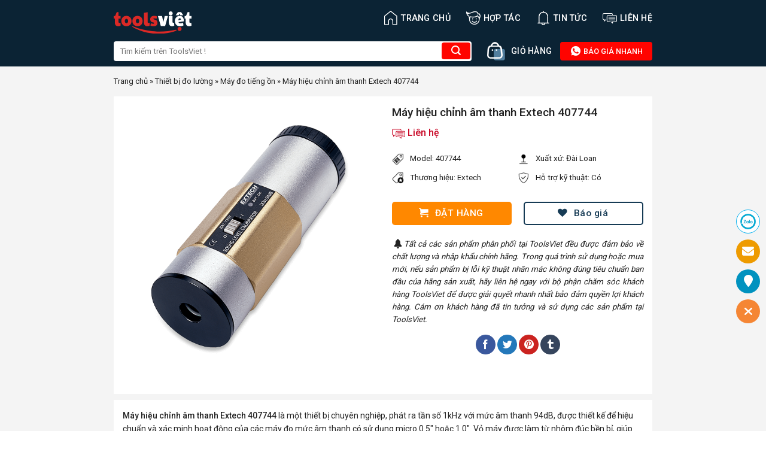

--- FILE ---
content_type: text/html; charset=UTF-8
request_url: https://toolsviet.com/may-hieu-chinh-am-thanh-extech-407744.html
body_size: 28225
content:
<!DOCTYPE html><!--[if IE 9 ]> <html lang="vi" prefix="og: https://ogp.me/ns#" class="ie9 loading-site no-js"> <![endif]--><!--[if IE 8 ]> <html lang="vi" prefix="og: https://ogp.me/ns#" class="ie8 loading-site no-js"> <![endif]--><!--[if (gte IE 9)|!(IE)]><!--><html lang="vi" prefix="og: https://ogp.me/ns#" class="loading-site no-js"> <!--<![endif]--><head> <meta charset="UTF-8"/> <link rel="profile" href="https://gmpg.org/xfn/11" /> <link rel="pingback" href="https://toolsviet.com/xmlrpc.php"/> <script>(function(html){html.className=html.className.replace(/\bno-js\b/,'js')})(document.documentElement);</script><meta name="viewport" content="width=device-width, initial-scale=1, maximum-scale=1"/><title>Máy hiệu chỉnh âm thanh Extech 407744 | ToolsViet</title><meta name="description" content="Máy hiệu chỉnh âm thanh Extech 407744 là một thiết bị chuyên nghiệp, phát ra tần số 1kHz với mức âm thanh 94dB, được thiết kế để hiệu chuẩn và xác minh hoạt"/><meta name="robots" content="follow, index, max-snippet:-1, max-video-preview:-1, max-image-preview:large"/><link rel="canonical" href="https://toolsviet.com/may-hieu-chinh-am-thanh-extech-407744.html"/><meta property="og:locale" content="vi_VN"/><meta property="og:type" content="article"/><meta property="og:title" content="Máy hiệu chỉnh âm thanh Extech 407744 | ToolsViet"/><meta property="og:description" content="Máy hiệu chỉnh âm thanh Extech 407744 là một thiết bị chuyên nghiệp, phát ra tần số 1kHz với mức âm thanh 94dB, được thiết kế để hiệu chuẩn và xác minh hoạt"/><meta property="og:url" content="https://toolsviet.com/may-hieu-chinh-am-thanh-extech-407744.html"/><meta property="og:site_name" content="ToolsViet - Mua sắm thiết bị khoa học kỹ thuật"/><meta property="article:publisher" content="https://www.facebook.com/ToolsvietCom"/><meta property="article:tag" content="bộ hiệu chỉnh âm thanh"/><meta property="article:tag" content="Đo mức âm thanh 1kHz"/><meta property="article:tag" content="Extech 407744"/><meta property="article:tag" content="Giá máy hiệu chuẩn âm thanh Extech 407744"/><meta property="article:tag" content="hiệu chỉnh âm thanh"/><meta property="article:tag" content="Hiệu chuẩn âm thanh 94dB"/><meta property="article:tag" content="Máy đo mức âm thanh Extech"/><meta property="article:tag" content="Máy hiệu chuẩn âm thanh"/><meta property="article:tag" content="Thiết bị kiểm tra âm thanh chuyên nghiệp"/><meta property="article:section" content="Máy đo tiếng ồn"/><meta property="og:updated_time" content="2024-06-05T10:50:16+07:00"/><meta property="og:image" content="https://toolsviet.com/wp-content/uploads/2023/10/407744_web.png"/><meta property="og:image:secure_url" content="https://toolsviet.com/wp-content/uploads/2023/10/407744_web.png"/><meta property="og:image:width" content="600"/><meta property="og:image:height" content="625"/><meta property="og:image:alt" content="Máy hiệu chỉnh âm thanh Extech 407744"/><meta property="og:image:type" content="image/png"/><meta name="twitter:card" content="summary_large_image"/><meta name="twitter:title" content="Máy hiệu chỉnh âm thanh Extech 407744 | ToolsViet"/><meta name="twitter:description" content="Máy hiệu chỉnh âm thanh Extech 407744 là một thiết bị chuyên nghiệp, phát ra tần số 1kHz với mức âm thanh 94dB, được thiết kế để hiệu chuẩn và xác minh hoạt"/><meta name="twitter:image" content="https://toolsviet.com/wp-content/uploads/2023/10/407744_web.png"/><meta name="twitter:label1" content="Được viết bởi"/><meta name="twitter:data1" content="ToolsViet"/><meta name="twitter:label2" content="Thời gian để đọc"/><meta name="twitter:data2" content="2 phút"/><script type="application/ld+json"class="rank-math-schema">{"@context":"https://schema.org","@graph":[{"@type":"BreadcrumbList","@id":"https://toolsviet.com/may-hieu-chinh-am-thanh-extech-407744.html#breadcrumb","itemListElement":[{"@type":"ListItem","position":"1","item":{"@id":"https://toolsviet.com","name":"Trang ch\u1ee7"}},{"@type":"ListItem","position":"2","item":{"@id":"https://toolsviet.com/danh-muc/thiet-bi-do-luong","name":"Thi\u1ebft b\u1ecb \u0111o l\u01b0\u1eddng"}},{"@type":"ListItem","position":"3","item":{"@id":"https://toolsviet.com/danh-muc/may-do-tieng-on","name":"M\u00e1y \u0111o ti\u1ebfng \u1ed3n"}},{"@type":"ListItem","position":"4","item":{"@id":"https://toolsviet.com/may-hieu-chinh-am-thanh-extech-407744.html","name":"M\u00e1y hi\u1ec7u ch\u1ec9nh \u00e2m thanh Extech 407744"}}]}]}</script><link rel='dns-prefetch' href='//cdn.jsdelivr.net'/><link rel='dns-prefetch' href='//fonts.googleapis.com'/><link rel="alternate" title="oNhúng (JSON)" type="application/json+oembed" href="https://toolsviet.com/wp-json/oembed/1.0/embed?url=https%3A%2F%2Ftoolsviet.com%2Fmay-hieu-chinh-am-thanh-extech-407744.html"/><link rel="alternate" title="oNhúng (XML)" type="text/xml+oembed" href="https://toolsviet.com/wp-json/oembed/1.0/embed?url=https%3A%2F%2Ftoolsviet.com%2Fmay-hieu-chinh-am-thanh-extech-407744.html&#038;format=xml"/><link rel="prefetch" href="https://toolsviet.com/wp-content/themes/toolsviet/assets/js/chunk.countup.fe2c1016.js"/><link rel="prefetch" href="https://toolsviet.com/wp-content/themes/toolsviet/assets/js/chunk.sticky-sidebar.a58a6557.js"/><link rel="prefetch" href="https://toolsviet.com/wp-content/themes/toolsviet/assets/js/chunk.tooltips.29144c1c.js"/><link rel="prefetch" href="https://toolsviet.com/wp-content/themes/toolsviet/assets/js/chunk.vendors-popups.947eca5c.js"/><link rel="prefetch" href="https://toolsviet.com/wp-content/themes/toolsviet/assets/js/chunk.vendors-slider.f0d2cbc9.js"/><style id='wp-img-auto-sizes-contain-inline-css' type='text/css'>img:is([sizes=auto i],[sizes^="auto," i]){contain-intrinsic-size:3000px 1500px}/*# sourceURL=wp-img-auto-sizes-contain-inline-css */</style><style id='classic-theme-styles-inline-css' type='text/css'>/*! This file is auto-generated */.wp-block-button__link{color:#fff;background-color:#32373c;border-radius:9999px;box-shadow:none;text-decoration:none;padding:calc(.667em + 2px) calc(1.333em + 2px);font-size:1.125em}.wp-block-file__button{background:#32373c;color:#fff;text-decoration:none}/*# sourceURL=/wp-includes/css/classic-themes.min.css */</style><link rel='stylesheet' id='Ws247_aio_ct_button_aio_ct_button.css-css' href='https://toolsviet.com/wp-content/plugins/all-in-one-contact-buttons-wpshare247/assets/aio_ct_button.css?ver=1.7' type='text/css' media='all'/><link rel='stylesheet' id='Ws247_aio_ct_button_fontawesome-6.6.0-css' href='https://toolsviet.com/wp-content/plugins/all-in-one-contact-buttons-wpshare247/assets/js/fontawesome-free-6.6.0/css/all.min.css?ver=6.6.0' type='text/css' media='all'/><link rel='stylesheet' id='contact-form-7-css' href='https://toolsviet.com/wp-content/plugins/contact-form-7/includes/css/styles.css?ver=6.1.4' type='text/css' media='all'/><link rel='stylesheet' id='mdp-stellar-css' href='https://toolsviet.com/wp-content/plugins/stellar/css/stellar.min.css?ver=2.2.1' type='text/css' media='all'/><style id='mdp-stellar-inline-css' type='text/css'> .mdp-stellar-box { --mdp-stellar-size: 24px; --mdp-stellar-color: rgba(214, 213, 207, 1); --mdp-stellar-active: rgba(252, 204, 0, 1); --mdp-stellar-hover: rgba(246, 222, 0, 1); --mdp-stellar-space: 3px; } .mdp-stellar-top { --mdp-stellar-size: 14px; --mdp-stellar-color: rgba(214, 213, 207, 1); --mdp-stellar-active: rgba(252, 204, 0, 1); --mdp-stellar-hover: rgba(246, 222, 0, 1); --mdp-stellar-space: 3px; --mdp-stellar-gutter: 11px; }/*# sourceURL=mdp-stellar-inline-css */</style><link rel='stylesheet' id='dashicons-css' href='https://toolsviet.com/wp-includes/css/dashicons.min.css?ver=6.9' type='text/css' media='all'/><link rel='stylesheet' id='wp-pagenavi-css' href='https://toolsviet.com/wp-content/plugins/wp-pagenavi/pagenavi-css.css?ver=2.70' type='text/css' media='all'/><link rel='stylesheet' id='flatsome-main-css' href='https://toolsviet.com/wp-content/themes/toolsviet/assets/css/flatsome.css?ver=3.15.6' type='text/css' media='all'/><style id='flatsome-main-inline-css' type='text/css'>@font-face { font-family: "fl-icons"; font-display: block; src: url(https://toolsviet.com/wp-content/themes/toolsviet/assets/css/icons/fl-icons.eot?v=3.15.6); src: url(https://toolsviet.com/wp-content/themes/toolsviet/assets/css/icons/fl-icons.eot#iefix?v=3.15.6) format("embedded-opentype"), url(https://toolsviet.com/wp-content/themes/toolsviet/assets/css/icons/fl-icons.woff2?v=3.15.6) format("woff2"), url(https://toolsviet.com/wp-content/themes/toolsviet/assets/css/icons/fl-icons.ttf?v=3.15.6) format("truetype"), url(https://toolsviet.com/wp-content/themes/toolsviet/assets/css/icons/fl-icons.woff?v=3.15.6) format("woff"), url(https://toolsviet.com/wp-content/themes/toolsviet/assets/css/icons/fl-icons.svg?v=3.15.6#fl-icons) format("svg"); }/*# sourceURL=flatsome-main-inline-css */</style><link rel='stylesheet' id='flatsome-googlefonts-css' href='//fonts.googleapis.com/css?family=Roboto%3Aregular%2C500%2Cregular%2C500%2Cregular&#038;display=swap&#038;ver=3.9' type='text/css' media='all'/><script type="text/javascript"src="https://toolsviet.com/wp-includes/js/jquery/jquery.min.js?ver=3.7.1"id="jquery-core-js"></script><link rel="https://api.w.org/" href="https://toolsviet.com/wp-json/"/><link rel="alternate" title="JSON" type="application/json" href="https://toolsviet.com/wp-json/wp/v2/posts/28250"/><link rel="EditURI" type="application/rsd+xml" title="RSD" href="https://toolsviet.com/xmlrpc.php?rsd"/><meta name="generator" content="WordPress 6.9"/><link rel='shortlink' href='https://toolsviet.com/?p=28250'/><style>.bg{opacity: 0; transition: opacity 1s; -webkit-transition: opacity 1s;} .bg-loaded{opacity: 1;}</style><!--[if IE]><link rel="stylesheet" type="text/css" href="https://toolsviet.com/wp-content/themes/toolsviet/assets/css/ie-fallback.css"><script src="//cdnjs.cloudflare.com/ajax/libs/html5shiv/3.6.1/html5shiv.js"></script><script>var head = document.getElementsByTagName('head')[0],style = document.createElement('style');style.type = 'text/css';style.styleSheet.cssText = ':before,:after{content:none !important';head.appendChild(style);setTimeout(function(){head.removeChild(style);}, 0);</script><script src="https://toolsviet.com/wp-content/themes/toolsviet/assets/libs/ie-flexibility.js"></script><![endif]--><link rel="icon" href="https://toolsviet.com/wp-content/uploads/2023/09/faviconnew.png" sizes="32x32"/><link rel="icon" href="https://toolsviet.com/wp-content/uploads/2023/09/faviconnew.png" sizes="192x192"/><link rel="apple-touch-icon" href="https://toolsviet.com/wp-content/uploads/2023/09/faviconnew.png"/><meta name="msapplication-TileImage" content="https://toolsviet.com/wp-content/uploads/2023/09/faviconnew.png"/> <script type="application/ld+json">{"@context":"https://schema.org/","@type":"Product","name":"Máy hiệu chỉnh âm thanh Extech 407744","aggregateRating":{"@type":"AggregateRating","ratingValue":"4.5","ratingCount":35}}</script> <style id="custom-css" type="text/css">:root {--primary-color: #446084;}.container-width, .full-width .ubermenu-nav, .container, .row{max-width: 930px}.row.row-collapse{max-width: 900px}.row.row-small{max-width: 922.5px}.row.row-large{max-width: 960px}.header-main{height: 60px}#logo img{max-height: 60px}#logo{width:130px;}.header-bottom{min-height: 50px}.header-top{min-height: 30px}.transparent .header-main{height: 60px}.transparent #logo img{max-height: 60px}.has-transparent + .page-title:first-of-type,.has-transparent + #main > .page-title,.has-transparent + #main > div > .page-title,.has-transparent + #main .page-header-wrapper:first-of-type .page-title{padding-top: 110px;}.header.show-on-scroll,.stuck .header-main{height:70px!important}.stuck #logo img{max-height: 70px!important}.search-form{ width: 100%;}.header-bg-color {background-color: #0b2334}.header-bottom {background-color: #0b2334}.stuck .header-main .nav > li > a{line-height: 50px }.header-bottom-nav > li > a{line-height: 16px }@media (max-width: 549px) {.header-main{height: 70px}#logo img{max-height: 70px}}.main-menu-overlay{background-color: #000000}.nav-dropdown{font-size:100%}body{font-size: 100%;}@media screen and (max-width: 549px){body{font-size: 100%;}}body{font-family:"Roboto", sans-serif}body{font-weight: 0}body{color: #222222}.nav > li > a {font-family:"Roboto", sans-serif;}.mobile-sidebar-levels-2 .nav > li > ul > li > a {font-family:"Roboto", sans-serif;}.nav > li > a {font-weight: 500;}.mobile-sidebar-levels-2 .nav > li > ul > li > a {font-weight: 500;}h1,h2,h3,h4,h5,h6,.heading-font, .off-canvas-center .nav-sidebar.nav-vertical > li > a{font-family: "Roboto", sans-serif;}h1,h2,h3,h4,h5,h6,.heading-font,.banner h1,.banner h2{font-weight: 500;}h1,h2,h3,h4,h5,h6,.heading-font{color: #222222;}.alt-font{font-family: "Roboto", sans-serif;}.alt-font{font-weight: 0!important;}.header:not(.transparent) .header-nav-main.nav > li > a {color: #ffffff;}a{color: #222222;}a:hover{color: #111111;}.tagcloud a:hover{border-color: #111111;background-color: #111111;}.absolute-footer, html{background-color: #ffffff}/* Custom CSS */.show-all-icon:hover,.show-all-icon,.show-all-icon i {color:#fff!important;} .show-all-icon {background:#0b2334;color:#fff;}.show-all-icon i {padding-top:0!important;}#ft-contact-icons-out-m {padding:0;} #ft-contact-icons-out-m.aio-has-border {border:none;box-shadow:none;}#baiviettintuc table>thead {background-color:#ececec;}#baiviettintuc tbody>tr>td {border:1px solid #ececec;padding-left:5px;}#baiviettintuc table>thead>tr>th {padding-left:5px;}.entry-content.single-page ul>li>ul {margin:0.5em;}.entry-content.single-page ul>li>ul>li {list-style:outside;}.show-all-icon i {padding-top:29px;}#ez-toc-container ul {padding-left:0px!important}#ez-toc-container ul>li {margin-left:0 !important;}#baiviettintuc ul>li {margin-left:20px;}.entry-content ol li {font-size:14px;}.off-canvas .mobile-sidebar-slide ul.nav.nav-sidebar {background-color:#fff;}.header-main li.html.custom {display:block!important;}.taxonomy-description ol>li>ul {margin:0 0px;}.techmart_readmore.techmart_readmore_less {position:inherit;}.categories-sub .oneRowContent-menu::-webkit-scrollbar-track,footer.entry-meta .tags::-webkit-scrollbar-track {-webkit-box-shadow:inset 0 0 6px rgba(0,0,0,0.3);border-radius:10px;background-color: #F5F5F5;}.categories-sub .oneRowContent-menu::-webkit-scrollbar,footer.entry-meta .tags::-webkit-scrollbar {background-color:#F5F5F5;height:10px}.categories-sub .oneRowContent-menu::-webkit-scrollbar-thumb,footer.entry-meta .tags::-webkit-scrollbar-thumb {border-radius:10px;-webkit-box-shadow:inset 0 0 6px rgba(0,0,0,.3);background-color:#bdbdbd;}.taxonomy-description h3,.taxonomy-description h2 {font-size:100%;}.taxonomy-description ol>li, .taxonomy-description ul>li,.noidungmt ol>li, .noidungmt ul>li {margin-left:30px;}.page-template-default .page-wrapper {padding-bottom:inherit;}.grecaptcha-badge {display:none!important;}.page-template-default div#content p,.entry-content.single-page p,.entry-content.single-page ul li,.single-new div#content p,.single-new div#content ul li,#ez-toc-container a {font-size:14px;}#logo {margin-top:15px;}.header-search-form .searchform-wrapper {min-width:600px;} .header-search-form .searchform-wrapper input {border:none;background-color:#fff;border-radius:4px;} .header-search-form .searchform-wrapper button.ux-search-submit {background-color:#ff0400!important;border:none;box-sizing:border-box;border-radius:4px;cursor:pointer;outline:none;z-index:1;min-width:48px;float:right;min-height:0px;color:#FFFFFF!important;margin-left:-15px;box-shadow:none;line-height:28px;vertical-align:middle;}a.cart-btn img {width:30px;margin-right:10px;} .sanpham-home>.col>.col-inner .row {padding:12px;margin-left:-10px;margin-right:-10px;} .col.post-item:hover {box-shadow:0 1px 7px 0 rgb(0 0 0 / 30%);z-index:1;} .col.post-item {border:1px solid transparent;border-bottom-color:#f4f4f4;padding:12px;background:#fff;} span.doitac-brand {background:rgb(237,102,29);background:linear-gradient(90deg,rgba(237,102,29,1) 30%,rgba(251,148,37,1) 100%);font-size:10px;padding:3px;color:#fff;text-transform:uppercase;position:relative;top:-2px;border-radius:2px;} .price-box {color:#d0021b;display:inline-block;font-size:15px;font-weight:700;line-height:1.33;margin:2px 4px 0 0;} h2.post-title.is-large,h5.post-title.is-large {display:-webkit-box;-webkit-line-clamp:2;-webkit-box-orient:vertical;overflow:hidden;} .css-baogia {border:1px solid #163b55;border-radius:5px;text-align:center;margin-top:10px;color:#163b55;} span.baogia-button i {font-size:15px;vertical-align:middle;} .css-baogia:hover {background:#eaf5fd;} .box-image img {border-radius:5px;} .tophotline a {color:#FFFFFF;background-color:#ff0400;border-color:#ff0400;border-radius:4px;font-weight:500;font-size:0.8rem;line-height:1;padding:8px 16px;} a.cart-btn span.qty {font-size:0.875rem;color:#fff;} .tophotline a:hover {background-color:#ee5654;border-color:#ee5654;} ul.header-nav>li>a>svg {font-size:24px;vertical-align:middle;} ul.mobile-nav i.icon-menu {font-size:40px!important;font-weight:bolder!important;color:#fff;} .section-title-normal,.section-title-normal span {border-bottom:none;} h2.section-title.section-title-normal {font-size:large;} .section-title-container {margin-bottom:0;} .section-title a {font-weight:400;} .icon-box.featured-box.icon-box-center.text-center {min-width:113px;padding:5px;} p#breadcrumbs span.dashicons {font-size:17px;} nav.rank-math-breadcrumb>p {margin-bottom:15px;margin-top:-15px;font-size:13px;} .single-post main#main {background-color:#f4f4f4;} .single-post .article-inner header.entry-header {background:#fff;padding:15px;} .product-gallery {text-align:center;} .single-post h1 {font-size:larger;margin-top:revert;} span.woocommerce-Price-amount.amount {color:#c90927;font-weight:500;padding-right:13px;} .thongtinsp {display:flex;align-items:start;padding-bottom:10px;font-size:smaller;} .thongtinsp img {display:inline-block;vertical-align:middle;margin-right:10px;width:20px;height:20px;} .price-box strong {font-weight:500;} .price-wrapper {padding-bottom:20px;}span.woocommerce-Price-amount.amount svg {font-size:22px;vertical-align:middle;}.entry-content.single-page {background:#fff;padding:15px;margin-top:10px;}.single-post h2,.single-post h3 {font-size:large;border-bottom:1px solid #ccc;padding-bottom:5px;margin-bottom:14px;padding-top:15px;}b,strong {font-weight:500;}.entry-content.single-page ul li {list-style:circle;}.single-post table {border:1px solid #ddd;}.single-post table td:first-child {padding:8px!important;line-height:1.428571429;vertical-align:top;border-right:1px solid #ddd;}.single-post table {border:1px solid #d9d7d7;background:#f4f4f4;}.single-post table td:first-child {padding:8px!important;line-height:1.428571429;vertical-align:top;border-right:1px solid #d9d7d7;}.single-post table td {border-bottom:1px solid #d9d7d7;color:#222;}footer.entry-meta {text-align:left;background:#fff;margin-top:10px;padding:12px;}.single-post .entry-content.single-page img {margin:0 auto;display:block;}.entry-content.single-page p {margin-bottom:0.5em;}.entry-content.single-page table th {padding:8px!important;line-height:1.428571429;vertical-align:top;border-bottom:1px solid #d9d7d7;font-weight:400;text-transform:inherit;letter-spacing:inherit;}.entry-content.single-page iframe {margin:0 auto;display:block;width:100%;}        .single-post .single-page {overflow:hidden;position:relative;padding-bottom:25px;} .techmart_readmore {text-align:center;cursor:pointer;position:absolute;z-index:10;bottom:0;width:100%;background:#fff;} .techmart_readmore:before {height:55px;margin-top:-45px;content:"";background:-moz-linear-gradient(top,rgba(255,255,255,0) 0%,rgba(255,255,255,1) 100%);background:-webkit-linear-gradient(top,rgba(255,255,255,0) 0%,rgba(255,255,255,1) 100%);background:linear-gradient(to bottom,rgba(255,255,255,0) 0%,rgba(255,255,255,1) 100%);filter:progid:DXImageTransform.Microsoft.gradient( startColorstr='#ffffff00',endColorstr='#ffffff',GradientType=0 );display:block;} .techmart_readmore a {color:#0b2334;display:block;} .techmart_readmore a:after {content:'';width:0;right:0;border-top:6px solid #0b2334;border-left:6px solid transparent;border-right:6px solid transparent;display:inline-block;vertical-align:middle;margin:-2px 0 0 5px;} .techmart_readmore_less a:after {border-top:0;border-left:6px solid transparent;border-right:6px solid transparent;border-bottom:6px solid #0b2334;} .techmart_readmore_less:before {display:none;}.blog-share span {vertical-align:super;}footer.entry-meta .tags a {padding:5px;margin-right:5px;line-height:40px;border-radius:3px;border:1px solid #d1cbcb;}footer.entry-meta .tags .dashicons.dashicons-tag {vertical-align:sub;}footer.entry-meta .tags {overflow-y:hidden;white-space:nowrap;padding:0;margin:0;}div#row-dathang {padding-top:20px;}div#col-dathang,div#col-baogia {padding:0 9.8px 0px;}div#col-dathang .button,div#col-baogia .button {border-radius:5px;font-weight:500;border:none;}div#col-dathang .button.primary.expand {background:#f80;} div#col-baogia button.button.primary.is-outline.lowercase.expand {border:2px solid #163b55;color:#163b55;}div#col-baogia button.button.primary.is-outline.lowercase.expand:hover {background:#163b55;color:#fff;}p.infocamket {font-size:smaller;font-style:italic;text-align:justify;}.blog-share {padding-top:15px;}.splienquan {padding-top:14px;margin-bottom:-100px;}.splienquan h4 {margin-left:-13px;}.css-baogia a {color:#13938e;}span.baogia-button {vertical-align:text-top;}.archive main#main,.search-results main#main {background-color:#f4f4f4;}.taxonomy-description {background:#fff;padding:12px;}h1.page-title {background:#e2e2e2;padding:12px;font-size:medium;}.archive .blog-archive .row>.large-12 .row,.search-results .blog-archive .row>.large-12 .row {padding-left:15px;padding-right:15px;}.archive .blog-archive .row>.large-12,.search-results .blog-archive .row>.large-12 {padding-bottom:10px;}ul.page-numbers.nav-pagination {padding:20px 0 0;}.nav-pagination>li>.current,.nav-pagination>li>span:hover,.nav-pagination>li>a:hover {border-color:#ee691d;background-color:#ee691d;}.nav-pagination>li>span,.nav-pagination>li>a {border-radius:5px;font-weight:500;}header#header .top-divider {display:none;}.tax-new_category .tintuc,.post-type-archive-new .tintuc {padding:15px 15px;}.tintuc h2 {display:-webkit-box;-webkit-line-clamp:1;-webkit-box-orient:vertical;overflow:hidden;text-align:left;margin:6px 0;}.tintuc p.motangan {display:-webkit-box;-webkit-line-clamp:3;-webkit-box-orient:vertical;overflow:hidden;text-align:justify;margin-bottom:15px;}.tintuc span.readmore {border:1px solid #0b2334;padding:5px 40px;background:#dbf0ff;text-transform:uppercase;border-radius:5px;}.tax-new_category ul.page-numbers.nav-pagination,.post-type-archive-new ul.page-numbers.nav-pagination {margin:0 auto;padding-bottom:15px;}.tax-new_category .large-12.col,.post-type-archive-new .large-12.col,.col-brand {padding-bottom:0;margin-top:30px;}.tax-new_category h1.page-title,.post-type-archive-new h1.page-title {margin-bottom:0;}.single-new #main {background:#f4f4f4;}div#baiviettintuc {background:#fff;padding:15px;}div#baiviettintuc h2,div#baiviettintuc h3,div#baiviettintuc h4 {font-size:medium;}div#baiviettintuc h2 {border-bottom:1px solid #222;text-transform:uppercase;line-height:30px;}div#baiviettintuc img {text-align:center;margin:0 auto;display:block;}div#baiviettintuc ul,div#baiviettintuc ol {padding-left:25px;font-size:14px;}.newlienquan {padding-left:15px;padding-right:15px;margin-top:-20px;}.newlienquan .box-text.text-center {text-align:left;}.newlienquan h2.post-title {display:-webkit-box;-webkit-line-clamp:1;-webkit-box-orient:vertical;overflow:hidden;}.newlienquan p.motangan {display:-webkit-box;-webkit-line-clamp:3;-webkit-box-orient:vertical;overflow:hidden;}.viewthor {display:flex;margin-bottom:10px;background:#ececec;padding:2px 4px;}.viewthor span:first-child {padding-right:15px;font-size:12px;}.viewthor span {font-size:12px;}.viewthor span i {vertical-align:sub;font-size:medium;}.wp-pagenavi {text-align:center;padding:10px;}.wp-pagenavi a,.wp-pagenavi span {text-decoration:none;border:1px solid #000;padding:5px;margin:0 0.2em;border-radius:5px;font-size:1.1em;height:2.25em;width:auto;min-width:2.25em;padding:0 7px;}.wp-pagenavi span.current {font-weight:500;background:#f1741f;border-color:#f1741f;color:#fff;}form#order_form {display:none;}.woocommerce-checkout .woocommerce {max-width:630px;box-shadow:0px 0px 18px rgb(0 0 0 / 12%);margin:0 auto;}.woocommerce-checkout .woocommerce {background:#fff;padding:10px;}body .woocommerce {font-size:14px;}.woocommerce-checkout .woocommerce .checkout-cart-checkout-layout {background:#fff;display:inline-block;}.checkout-cart-checkout-layout {width:100%;}#customer_address_details,#cclw_additional_fields,#cclw_order_details_table,#cclw_payment_section {padding:3px;}.woocommerce-billing-fields,div#cclw_order_details_table h3.border_html {border-top:none;}div#cclw_order_details_table h3 {display:none;}.woocommerce-checkout .cclw_opc_main .border_html {border-left-style:solid;border-width:3px;border-color:#517e9e;}.woocommerce-checkout .cclw_opc_main .border_html {font-weight:500;}.woocommerce-checkout .cclw_opc_main .border_html {line-height:10px;font-size:inherit!important;}.woocommerce-checkout .border_html {width:100%;height:auto;line-height:21px;text-align:left;padding:10px;background-color:var(--main-bg-color);margin-bottom:12px!important;margin-top:0px!important;text-transform:uppercase;display:inline-block;color:var(--main-bor-text-color);font-size:18px!important;font-weight:500;box-sizing:border-box;} form.checkout h3 {font-size:1.1em;overflow:hidden;padding-top:10px;font-weight:bolder;text-transform:uppercase;}#cclw_order_details_table .cclw_order_review_table table {width:100%;display:inline-table;margin-top:0px;margin-bottom:0px;border-collapse:collapse;border:none!important;}#cclw_order_details_table .cclw_order_review_table table thead {background:var(--main-bg-color);color:var(--main-bor-text-color);}#cclw_order_details_table .cclw_order_review_table table tr,#cclw_order_details_table .cclw_order_review_table table td {border:none!important;height:auto!important;}#cclw_order_details_table .cclw_order_review_table table.cclw-style-1 th {width:25%;} #cclw_order_details_table .cclw_order_review_table table th {line-height:inherit;background:#517e9e!important;} #cclw_order_details_table .cclw_order_review_table table th {border:none!important;border-bottom:1px solid #CCC;text-align:center;padding:10px!important;font-size:11px;margin:0px;background:#517e9e !important;color:#fff;font-weight:500;} .shop_table thead th,.shop_table .order-total td,.shop_table .order-total th {border-width:3px;} .onestepcheckout-summary th {border-bottom:1px solid #ccc!important;line-height:30px;}#cclw_payment_section #payment ul.payment_methods {list-style:none outside;}#cclw_order_details_table .cclw_order_review_table table.cclw-style-1 td {vertical-align:middle;width:25%;text-align:center;padding:0px;padding-top:10px;}.onestepcheckout-summary img {width:48px;}.wrapper_qty select {border-radius:999px;}div#col-order p {font-size:.9em;}div#col-order span input {margin-bottom:-10px;}div#col-order span input,div#col-order span textarea {margin-bottom:-10px;margin-top:5px;border-radius:5px;}.dathang input.wpcf7-submit {margin:0!important;display:block!important;background:#ff8800!important;color:#fff!important;border-radius:4px!important;width:100%;font-weight:500;padding:3px 3px;font-size:16px;}.category .col.post-item h5 {font-size:inherit;}.category .techmart_readmore {width:95%;}#thongtinsp {display:none;}.css-baogia form {margin-bottom:0;}.css-baogia button {margin:0 auto;font-weight:500;}.css-baogia button i {vertical-align:middle;}.page-id-7 main#main,.page-template-default main#main {background-color:#f4f4f4;}.page-id-7 .large-12 .col-inner,.page-template-default .large-12 .col-inner {background:#ffff;}.page-template-default .large-12 .col-inner {padding:10px;}.pagelienhe p {font-size:14px;}.pagelienhe h4 {margin-bottom:17px;}.pagelienhe p {font-size:13px;margin-bottom:10px;}.pagelienhe .dashicons {margin-right:8px;}.pagelienhe iframe {border-radius:15px;}.page-template-default .large-12 .col-inner p {text-align:justify;}.motahome p,.motahome ul>li {font-size:14px;line-height:26px;margin-top:revert-layer;margin-bottom:auto;color:rgb(119,119,119);}.motahome h1 {font-size:18px;margin-top:10px;margin-bottom:10px;}#wrapper,#main {background-color:#f4f4f4;}.sanpham-home h2.section-title {padding:13px 10px 0px;}i.dashicons.dashicons-star-filled {line-height:inherit;font-size:13px;vertical-align:middle;}.titlemenu {padding:0 11.8px 19.6px!important;}.ttukhoa {font-size:medium;font-weight:500;margin:10px 0 10px 0;display:block;}.cotkey ul {display:flex;flex-wrap:wrap;padding-left:0px;margin-top:12px;margin-bottom:0;}.cotkey ul li {color:rgb(119,119,119);flex-basis:25%;margin-bottom:3px;white-space:nowrap;text-overflow:ellipsis;overflow:hidden;text-transform:capitalize;margin-left:0;}.cotkey ul li a {color:rgb(119,119,119);text-decoration:none;line-height:0px;font-size:12px;}.cotkey ul li i {vertical-align:middle;}.chantrang h4 {font-size:0.875rem;color:#222222}.chantrang a.ux-menu-link__link {font-size:0.875rem;color:#777777}.chantrang ul li {list-style:none;margin-left:0;font-size:0.875rem;color:#777777}.absolute-footer {border-top:1px solid #E8E8E8;}ul.links li {margin:0 0.4em 0.4em;}@media (max-width:767px) {.cotkey ul li {flex-basis:50%;}}.search-no-results header.archive-page-header .row>.col {padding-bottom:7px;}.search-no-results section.no-results.not-found .page-content p {background:#fff;padding:10px;margin-bottom:5px;font-size:13px;}.search-no-results .row.align-center>.col {padding-bottom:0;margin-bottom:-30px;}section.no-results.not-found h1.page-title {font-size:14px;font-weight:400;}.search h1.page-title {text-transform:inherit;font-weight:400;}.chantrang {padding-bottom:0!important;}.homenews .titlemenu {padding:0 12.8px 19.6px!important;}.homenews h2.section-title {padding:15px 10px 10px;}.homenews {margin-top:-24px;margin-bottom:-12px;}.homenews .cotnew {padding:0 14.8px 19.6px;}.homenews .is-divider {display:none;}.homenews p.from_the_blog_excerpt {margin-top:0.4em;display:-webkit-box;-webkit-line-clamp:2;-webkit-box-orient:vertical;overflow:hidden;color:#777;}.tieuchi,.homedanhmuc .stack {overflow-x:auto;}.tieuchi::-webkit-scrollbar,.homedanhmuc .stack::-webkit-scrollbar {height:0;}.tieuchi p {font-size:14px;width:80px;margin:0 auto;}.homedanhmuc h4 {margin-left:15px;padding-top:15px;padding-bottom:6px;}.homedanhmuc .stack .col-inner .box {min-width:109px;padding:5px;}.homedanhmuc {margin-bottom:10px;}.homedanhmuc .stack .col-inner .box .box-image img {border-radius:20px;}.homedanhmuc .stack .col-inner .box .box-text {padding-right:0;padding-left:0;height:50px;}section.no-results .page-content {background:#fff;padding:7px 7px 0px 10px;font-size:13px;margin-bottom:10px;}.single-post .entry-content.single-page,.noidungmt {overflow:hidden;position:relative;margin-bottom:20px;padding-bottom:25px;}.fix_height{max-height:300px;overflow:hidden;position:relative;}.tag h5.post-title.is-large {font-size:1em;}.khungbrand .col-inner {background:#fff;border-radius:10px;border:1px solid #ddd;}.khungbrand .col-inner .box-image {padding:10px;}.khungbrand .col-inner .box-text.text-center {padding-top:0;font-size:12px;}#row-brand ul.page-numbers {margin:0 auto;padding-bottom:30px;}.aw__s3y2ji8.init {display:block;position:fixed;bottom:0px;height:50px;width:100%;min-width:320px;background-color:#FFFFFF;margin:0px auto;z-index:3;will-change:transform;} .aw__m1c786tn {display:-webkit-box;display:-webkit-flex;display:-ms-flexbox;display:flex;height:100%;grid-template-columns:repeat(5,1fr);padding:0px;margin:0px;list-style:none;box-shadow:0px 0px 4px 0px rgb(0 0 0 / 25%);} .mbetech {-webkit-flex:1 1 auto;-ms-flex:1 1 auto;flex:1 1 auto;text-align:center;position:relative;} .aw__no13vby:first-child {padding-right:0px;} .aw__no13vby {float:none;height:100%;line-height:48px;padding:0px 24px;cursor:pointer;} .aw__nyc6bt3 {color:#8C8C8C !important;-webkit-text-decoration:none;text-decoration:none;display:block;position:relative;float:none;height:100%;} .aw__i1mz534q--active {color:#FF8800;}.aw__i1mz534q {vertical-align:middle;font-size:23px;padding:4px;color:inherit;}.aw__suuviek.show-mobile {float:none;display:block;font-size:0.625rem;line-height:initial;height:11px;width:100%;bottom:0px;position:absolute;color:#8c8c8c;}.aw__m1b4dcd9 {-webkit-flex:1 1 auto;-ms-flex:1 1 auto;flex:1 1 auto;text-align:center;position:relative;}.aw__i15cvmi8 {vertical-align:middle;font-size:23px;padding:4px;color:inherit;} .aw__c94dqx1 {position:absolute;bottom:42px;text-align:center;left:calc(50% - 35px);width:70px;height:19px;}.aw__c94dqx1 > img {width:100%;}.aw__pt1f5i2 {width:70px;height:70px;background:#dc2926;color:#FFFFFF;font-size:0.875rem;font-stretch:normal;font-style:normal;line-height:3.7;-webkit-letter-spacing:normal;-moz-letter-spacing:normal;-ms-letter-spacing:normal;letter-spacing:normal;border-radius:50%;-webkit-text-decoration:none;text-decoration:none;position:absolute;left:calc(50% - 35px);top:-10px;padding:0px;} .aw__no13vby {float:none;height:100%;line-height:48px;padding:0px 24px;cursor:pointer;}.aw__nd1jzs7 {color:#8C8C8C;-webkit-text-decoration:none;text-decoration:none;display:block;position:relative;float:none;height:100%;}.aw__i1y6o0rg--primary {color:#222222;} .aw__i1y6o0rg {vertical-align:middle;font-size:28px;color:inherit;}.aw__niix3dx:first-child {padding-right:0px;padding-left:0px;} .aw__niix3dx {padding:0px 4px;line-height:35px;float:none;height:100%;cursor:pointer;}.aw__m1n6mt95 {position:relative;height:100%;}.aw__n1dsgmc2 {color:#8C8C8C !important;-webkit-text-decoration:none;text-decoration:none;display:block;position:relative;float:none;height:100%;}.aw__ni1kkjr:first-child {padding-right:0px;padding-left:0px;} .aw__ni1kkjr {padding:0px 4px;line-height:35px;float:none;height:100%;cursor:pointer;}.aw__m5g01l {position:relative;height:100%;font-weight:normal;}.aw__n1ft98bj {color:#8C8C8C !important;-webkit-text-decoration:none;text-decoration:none;display:block;position:relative;float:none;height:100%;}.aw__i1phx8wr {vertical-align:middle;font-size:28px;padding:4px;color:inherit;} li.mbetech a {color:#8c8c8c;}.aw__n1dsgmc2 svg {font-size:16px;margin-top:9px;}.aw__m5g01l svg {font-size:20px;margin-top:8px;}.aw__nd1jzs7 svg {width:2em;fill:#fff;}.aw__nd1jzs7 span.show-mobile.aw__suuviek {color:#fff;}@media (max-width:575px){.aw__no13vby {padding:0px 4px;line-height:35px;}}.categories-sub {background:rgb(255, 255, 255);margin-top:10px;}h2.categories-title {font-size:16px;font-weight:500;margin:0px;padding:12px 12px 12px;font-stretch:normal;font-style:normal;line-height:1.41;letter-spacing:normal;color:rgb(34, 34, 34);}.oneRowContent-menu {overflow-x:auto;background-color:#fff;display:flex;align-items:flex-start;list-style:none;-ms-overflow-style:none;overflow:-moz-scrollbars-none;/*scrollbar-width:none;*/}a.categories-smenu {padding:12px 0px 0px;border-top:1px solid rgb(244, 244, 244);}li.categories-sitem {height:86px;outline:none;position:relative;list-style:none;cursor:pointer;flex:1 1 33.33%;min-width:137.143px;}a.categories-asub {background-size:cover;-webkit-box-align:center;align-items:center;text-decoration:none;height:100%;flex-direction:column;}img.categories-imgsub {flex-basis:30%;display:flex;-webkit-box-pack:center;justify-content:center;-webkit-box-align:center;align-items:center;width:52px;height:52px;border-radius:50%;padding:2px;margin-bottom:5px;background-color:rgb(244, 244, 244);outline:none;-webkit-user-drag:none;user-select:none;}span.Categories-tsub {color:rgb(34, 34, 34);line-height:1.33;font-size:14px;margin-bottom:4px;font-weight:normal;font-stretch:normal;font-style:normal;}span.Categories-tsub {padding:0 5px 0 5px;text-align:center;display:-webkit-box;-webkit-line-clamp:1;-webkit-box-orient:vertical;overflow:hidden;}.mfp-content .nav-sidebar li a {font-size:12px;font-weight:inherit;color:#000;text-transform:uppercase;}.mfp-content ul.sub-menu li button.toggle {font-size:12px;font-weight:normal;color:#000;opacity:1;text-transform:uppercase;}.mfp-content ul.sub-menu li a {text-transform:none!important;font-weight:normal!important;opacity:1!important;color:#000!important;}.toggle {width:25px;}.nav-slide-header .toggle i {margin-right:4px;}.post-type-archive-new .col.post-item {box-shadow:0 0px 1px 0 rgb(0 0 0 / 30%);}.entry-content ol li ul {margin:0.5em 0 0.5em 0em;}div#baiviettintuc ol ul {margin:0.5em 0 0.5em -2em;}.show-all-icon.contact-icons-right {right:0px;}.show-all-icon.hide-me {bottom:57px;}#cclw_order_details_table .cclw_order_review_table table th:last-child {border-top-right-radius:5px;}#cclw_order_details_table .cclw_order_review_table table th:first-child {border-top-left-radius:5px;}blockquote {padding-left:inherit;}.single-post .entry-content.single-page h2,.single-post .entry-content.single-page h3 {font-size:16px;text-transform:uppercase;}.page-template-default div#content ul li {font-size:14px;}div#baiviettintuc ul ul {margin:initial;}blockquote {border-left:none;margin:auto;font-style:normal;}/* Custom CSS Tablet */@media (max-width: 849px){.header-main li.html.custom span.qty {display:none;}ul.mobile-nav.nav.nav-left li.nav-icon {margin:0;}a.cart-btn img {margin-right:0px;}}/* Custom CSS Mobile */@media (max-width: 549px){ul.mobile-nav.nav.nav-left li.nav-icon {margin:0;}a.cart-btn img {margin-right:0px;}.header-main li.html.custom span.qty {display:none;}.header-search-form .searchform-wrapper {min-width:auto;}.category .techmart_readmore {width:90%;}.mtcot {padding:0 12px 30px;}/*.chantrang {padding-top:45px!important;padding-bottom:30px!important;}*/.icon-box.featured-box.icon-box-center.text-center {min-width:97px;}.homedanhmuc .stack .col-inner .box {min-width:90px;}.homedanhmuc .box-text-inner p,.tieuchi p {font-size:12px;}.absolute-footer {display: none;}div#baiviettintuc h1.cat-new-title {font-size:20px;}}.label-new.menu-item > a:after{content:"New";}.label-hot.menu-item > a:after{content:"Hot";}.label-sale.menu-item > a:after{content:"Sale";}.label-popular.menu-item > a:after{content:"Popular";}</style><script async src="https://www.googletagmanager.com/gtag/js?id=G-YGGX5KT46M"></script><script>window.dataLayer=window.dataLayer||[];function gtag(){dataLayer.push(arguments);}
gtag('js',new Date());gtag('config','G-YGGX5KT46M');</script><script type="text/javascript">document.addEventListener('contextmenu',function(e){e.preventDefault();},false);document.addEventListener('selectstart',function(e){e.preventDefault();},false);</script><style id='global-styles-inline-css' type='text/css'>
:root{--wp--preset--aspect-ratio--square: 1;--wp--preset--aspect-ratio--4-3: 4/3;--wp--preset--aspect-ratio--3-4: 3/4;--wp--preset--aspect-ratio--3-2: 3/2;--wp--preset--aspect-ratio--2-3: 2/3;--wp--preset--aspect-ratio--16-9: 16/9;--wp--preset--aspect-ratio--9-16: 9/16;--wp--preset--color--black: #000000;--wp--preset--color--cyan-bluish-gray: #abb8c3;--wp--preset--color--white: #ffffff;--wp--preset--color--pale-pink: #f78da7;--wp--preset--color--vivid-red: #cf2e2e;--wp--preset--color--luminous-vivid-orange: #ff6900;--wp--preset--color--luminous-vivid-amber: #fcb900;--wp--preset--color--light-green-cyan: #7bdcb5;--wp--preset--color--vivid-green-cyan: #00d084;--wp--preset--color--pale-cyan-blue: #8ed1fc;--wp--preset--color--vivid-cyan-blue: #0693e3;--wp--preset--color--vivid-purple: #9b51e0;--wp--preset--gradient--vivid-cyan-blue-to-vivid-purple: linear-gradient(135deg,rgb(6,147,227) 0%,rgb(155,81,224) 100%);--wp--preset--gradient--light-green-cyan-to-vivid-green-cyan: linear-gradient(135deg,rgb(122,220,180) 0%,rgb(0,208,130) 100%);--wp--preset--gradient--luminous-vivid-amber-to-luminous-vivid-orange: linear-gradient(135deg,rgb(252,185,0) 0%,rgb(255,105,0) 100%);--wp--preset--gradient--luminous-vivid-orange-to-vivid-red: linear-gradient(135deg,rgb(255,105,0) 0%,rgb(207,46,46) 100%);--wp--preset--gradient--very-light-gray-to-cyan-bluish-gray: linear-gradient(135deg,rgb(238,238,238) 0%,rgb(169,184,195) 100%);--wp--preset--gradient--cool-to-warm-spectrum: linear-gradient(135deg,rgb(74,234,220) 0%,rgb(151,120,209) 20%,rgb(207,42,186) 40%,rgb(238,44,130) 60%,rgb(251,105,98) 80%,rgb(254,248,76) 100%);--wp--preset--gradient--blush-light-purple: linear-gradient(135deg,rgb(255,206,236) 0%,rgb(152,150,240) 100%);--wp--preset--gradient--blush-bordeaux: linear-gradient(135deg,rgb(254,205,165) 0%,rgb(254,45,45) 50%,rgb(107,0,62) 100%);--wp--preset--gradient--luminous-dusk: linear-gradient(135deg,rgb(255,203,112) 0%,rgb(199,81,192) 50%,rgb(65,88,208) 100%);--wp--preset--gradient--pale-ocean: linear-gradient(135deg,rgb(255,245,203) 0%,rgb(182,227,212) 50%,rgb(51,167,181) 100%);--wp--preset--gradient--electric-grass: linear-gradient(135deg,rgb(202,248,128) 0%,rgb(113,206,126) 100%);--wp--preset--gradient--midnight: linear-gradient(135deg,rgb(2,3,129) 0%,rgb(40,116,252) 100%);--wp--preset--font-size--small: 13px;--wp--preset--font-size--medium: 20px;--wp--preset--font-size--large: 36px;--wp--preset--font-size--x-large: 42px;--wp--preset--spacing--20: 0.44rem;--wp--preset--spacing--30: 0.67rem;--wp--preset--spacing--40: 1rem;--wp--preset--spacing--50: 1.5rem;--wp--preset--spacing--60: 2.25rem;--wp--preset--spacing--70: 3.38rem;--wp--preset--spacing--80: 5.06rem;--wp--preset--shadow--natural: 6px 6px 9px rgba(0, 0, 0, 0.2);--wp--preset--shadow--deep: 12px 12px 50px rgba(0, 0, 0, 0.4);--wp--preset--shadow--sharp: 6px 6px 0px rgba(0, 0, 0, 0.2);--wp--preset--shadow--outlined: 6px 6px 0px -3px rgb(255, 255, 255), 6px 6px rgb(0, 0, 0);--wp--preset--shadow--crisp: 6px 6px 0px rgb(0, 0, 0);}:where(.is-layout-flex){gap: 0.5em;}:where(.is-layout-grid){gap: 0.5em;}body .is-layout-flex{display: flex;}.is-layout-flex{flex-wrap: wrap;align-items: center;}.is-layout-flex > :is(*, div){margin: 0;}body .is-layout-grid{display: grid;}.is-layout-grid > :is(*, div){margin: 0;}:where(.wp-block-columns.is-layout-flex){gap: 2em;}:where(.wp-block-columns.is-layout-grid){gap: 2em;}:where(.wp-block-post-template.is-layout-flex){gap: 1.25em;}:where(.wp-block-post-template.is-layout-grid){gap: 1.25em;}.has-black-color{color: var(--wp--preset--color--black) !important;}.has-cyan-bluish-gray-color{color: var(--wp--preset--color--cyan-bluish-gray) !important;}.has-white-color{color: var(--wp--preset--color--white) !important;}.has-pale-pink-color{color: var(--wp--preset--color--pale-pink) !important;}.has-vivid-red-color{color: var(--wp--preset--color--vivid-red) !important;}.has-luminous-vivid-orange-color{color: var(--wp--preset--color--luminous-vivid-orange) !important;}.has-luminous-vivid-amber-color{color: var(--wp--preset--color--luminous-vivid-amber) !important;}.has-light-green-cyan-color{color: var(--wp--preset--color--light-green-cyan) !important;}.has-vivid-green-cyan-color{color: var(--wp--preset--color--vivid-green-cyan) !important;}.has-pale-cyan-blue-color{color: var(--wp--preset--color--pale-cyan-blue) !important;}.has-vivid-cyan-blue-color{color: var(--wp--preset--color--vivid-cyan-blue) !important;}.has-vivid-purple-color{color: var(--wp--preset--color--vivid-purple) !important;}.has-black-background-color{background-color: var(--wp--preset--color--black) !important;}.has-cyan-bluish-gray-background-color{background-color: var(--wp--preset--color--cyan-bluish-gray) !important;}.has-white-background-color{background-color: var(--wp--preset--color--white) !important;}.has-pale-pink-background-color{background-color: var(--wp--preset--color--pale-pink) !important;}.has-vivid-red-background-color{background-color: var(--wp--preset--color--vivid-red) !important;}.has-luminous-vivid-orange-background-color{background-color: var(--wp--preset--color--luminous-vivid-orange) !important;}.has-luminous-vivid-amber-background-color{background-color: var(--wp--preset--color--luminous-vivid-amber) !important;}.has-light-green-cyan-background-color{background-color: var(--wp--preset--color--light-green-cyan) !important;}.has-vivid-green-cyan-background-color{background-color: var(--wp--preset--color--vivid-green-cyan) !important;}.has-pale-cyan-blue-background-color{background-color: var(--wp--preset--color--pale-cyan-blue) !important;}.has-vivid-cyan-blue-background-color{background-color: var(--wp--preset--color--vivid-cyan-blue) !important;}.has-vivid-purple-background-color{background-color: var(--wp--preset--color--vivid-purple) !important;}.has-black-border-color{border-color: var(--wp--preset--color--black) !important;}.has-cyan-bluish-gray-border-color{border-color: var(--wp--preset--color--cyan-bluish-gray) !important;}.has-white-border-color{border-color: var(--wp--preset--color--white) !important;}.has-pale-pink-border-color{border-color: var(--wp--preset--color--pale-pink) !important;}.has-vivid-red-border-color{border-color: var(--wp--preset--color--vivid-red) !important;}.has-luminous-vivid-orange-border-color{border-color: var(--wp--preset--color--luminous-vivid-orange) !important;}.has-luminous-vivid-amber-border-color{border-color: var(--wp--preset--color--luminous-vivid-amber) !important;}.has-light-green-cyan-border-color{border-color: var(--wp--preset--color--light-green-cyan) !important;}.has-vivid-green-cyan-border-color{border-color: var(--wp--preset--color--vivid-green-cyan) !important;}.has-pale-cyan-blue-border-color{border-color: var(--wp--preset--color--pale-cyan-blue) !important;}.has-vivid-cyan-blue-border-color{border-color: var(--wp--preset--color--vivid-cyan-blue) !important;}.has-vivid-purple-border-color{border-color: var(--wp--preset--color--vivid-purple) !important;}.has-vivid-cyan-blue-to-vivid-purple-gradient-background{background: var(--wp--preset--gradient--vivid-cyan-blue-to-vivid-purple) !important;}.has-light-green-cyan-to-vivid-green-cyan-gradient-background{background: var(--wp--preset--gradient--light-green-cyan-to-vivid-green-cyan) !important;}.has-luminous-vivid-amber-to-luminous-vivid-orange-gradient-background{background: var(--wp--preset--gradient--luminous-vivid-amber-to-luminous-vivid-orange) !important;}.has-luminous-vivid-orange-to-vivid-red-gradient-background{background: var(--wp--preset--gradient--luminous-vivid-orange-to-vivid-red) !important;}.has-very-light-gray-to-cyan-bluish-gray-gradient-background{background: var(--wp--preset--gradient--very-light-gray-to-cyan-bluish-gray) !important;}.has-cool-to-warm-spectrum-gradient-background{background: var(--wp--preset--gradient--cool-to-warm-spectrum) !important;}.has-blush-light-purple-gradient-background{background: var(--wp--preset--gradient--blush-light-purple) !important;}.has-blush-bordeaux-gradient-background{background: var(--wp--preset--gradient--blush-bordeaux) !important;}.has-luminous-dusk-gradient-background{background: var(--wp--preset--gradient--luminous-dusk) !important;}.has-pale-ocean-gradient-background{background: var(--wp--preset--gradient--pale-ocean) !important;}.has-electric-grass-gradient-background{background: var(--wp--preset--gradient--electric-grass) !important;}.has-midnight-gradient-background{background: var(--wp--preset--gradient--midnight) !important;}.has-small-font-size{font-size: var(--wp--preset--font-size--small) !important;}.has-medium-font-size{font-size: var(--wp--preset--font-size--medium) !important;}.has-large-font-size{font-size: var(--wp--preset--font-size--large) !important;}.has-x-large-font-size{font-size: var(--wp--preset--font-size--x-large) !important;}
/*# sourceURL=global-styles-inline-css */
</style>
</head><body class="wp-singular post-template-default single single-post postid-28250 single-format-standard wp-theme-toolsviet lightbox nav-dropdown-has-arrow nav-dropdown-has-shadow nav-dropdown-has-border mobile-submenu-slide mobile-submenu-slide-levels-2"><a class="skip-link screen-reader-text" href="#main">Skip to content</a><div id="wrapper"> <header id="header" class="header "> <div class="header-wrapper"> <div id="masthead" class="header-main hide-for-sticky"> <div class="header-inner flex-row container logo-left medium-logo-center" role="navigation">  <div id="logo" class="flex-col logo"> <a href="https://toolsviet.com/" title="ToolsViet - Chúng tôi cung cấp tới khách hàng các sản phẩm thiết bị khoa học kỹ thuật và dụng cụ đo lường chất lượng tốt nhất, giá rẻ nhất. ToolsViet.Com điểm đến tin cậy của khách hàng" rel="home"> <img width="0" height="0" src="https://toolsviet.com/wp-content/uploads/2023/08/toolsviet-logo.svg" class="header_logo header-logo" alt="ToolsViet"/><img width="0" height="0" src="https://toolsviet.com/wp-content/uploads/2023/08/toolsviet-logo.svg" class="header-logo-dark" alt="ToolsViet"/></a> </div>  <div class="flex-col show-for-medium flex-left"> <ul class="mobile-nav nav nav-left "> <li class="nav-icon has-icon"> <a href="#" data-open="#main-menu" data-pos="left" data-bg="main-menu-overlay" data-color="" class="is-small" aria-label="Menu" aria-controls="main-menu" aria-expanded="false"> <i class="icon-menu" ></i> </a> </li> </ul> </div>  <div class="flex-col hide-for-medium flex-left flex-grow"> <ul class="header-nav header-nav-main nav nav-left nav-size-medium nav-spacing-xlarge nav-uppercase" > </ul> </div>  <div class="flex-col hide-for-medium flex-right"> <ul class="header-nav header-nav-main nav nav-right nav-size-medium nav-spacing-xlarge nav-uppercase"> <li id="menu-item-19400" class="menu-item menu-item-type-custom menu-item-object-custom menu-item-19400 menu-item-design-default has-icon-left"><a href="/" class="nav-top-link"><svg data-type="monochrome" xmlns="http://www.w3.org/2000/svg" viewBox="0 0 23 25" width="1em" height="1em" fill="none" class="aw__iwhep71"><path fill="currentColor" d="M21.188 23.142h-5.42v-5.115c0-1.23-.45-2.386-1.27-3.255a4.34 4.34 0 00-3.186-1.384 4.34 4.34 0 00-3.186 1.384 4.719 4.719 0 00-1.27 3.255v5.115h-5.42V9.559L11.313 1.7l9.876 7.858v13.583zm1.235-14.437L11.608.101A.55.55 0 0011.313 0a.575.575 0 00-.297.1L.202 8.706A.548.548 0 000 9.134v14.918c0 .275.236.526.496.526h7.3c.26 0 .497-.25.497-.526v-6.025c0-.863.312-1.669.878-2.27a2.92 2.92 0 012.141-.933 2.92 2.92 0 012.141.933c.567.601.879 1.407.879 2.27v6.025c0 .275.236.526.496.526h7.3c.26 0 .496-.25.496-.526V9.134a.552.552 0 00-.201-.429z"></path></svg>Trang chủ</a></li><li id="menu-item-19614" class="menu-item menu-item-type-post_type menu-item-object-page menu-item-19614 menu-item-design-default has-icon-left"><a href="https://toolsviet.com/hop-tac-kinh-doanh" class="nav-top-link"><svg xmlns="http://www.w3.org/2000/svg" data-type="monochrome" viewBox="0 0 26.272 24.4" width="1em" height="1em" fill="none" class="aw__i1xnxzjm"><g fill="currentColor"><path d="M7.93 10.791c1.502.355 3.04.533 4.582.528 2.287 0 4.535-.382 6.17-1.05.974-.465.557-.225 1.246-.702l.528-.464c.369.736.992 1.27 1.508 1.712l.22.191a7.999 7.999 0 01.976 3.8c0 4.424-3.738 8.162-8.162 8.162-4.424 0-8.162-3.738-8.162-8.162a7.99 7.99 0 011.095-4.015zm-5.464-4.9l.232-.141a8.086 8.086 0 01-.217-.403l-.017-.032a10.24 10.24 0 01-.448-1.03 6.989 6.989 0 002.028.831 1.23 1.23 0 001.382-.646l.254-.145c1.734-.037 3.48-.766 5.172-1.471 1.276-.532 2.48-1.034 3.55-1.192.67-.1 1.308-.15 1.892-.15 1.63 0 2.86.386 3.552 1.114.464.489.68 1.129.64 1.9-.025.51.267.981.734 1.186.438.19.972.097 1.32-.226.126.099.27.172.427.216.413.115.652.216.8.338.16.13.314.364.503.76.876 1.832.478 2.79-.181 4.376l-.018.045c-.126-.435-.291-.77-.587-1.054a11.595 11.595 0 00-.546-.488c-.516-.442-1.05-.898-1.231-1.458A1.222 1.222 0 0019.6 7.82l-.385.399c-.825.547-.582.377-.98.615-.04.018-.08.035-.12.05-1.46.597-3.503.94-5.603.94-1.59 0-3.253-.195-4.567-.534a1.236 1.236 0 00-.937.137c-.232.14-.34.38-.633 1.022l-.143.313c-.19-.714-.428-1.595-.605-2.055a1.228 1.228 0 00-.52-.614c-.8-.473-1.456-1.03-1.952-1.659a4.43 4.43 0 01-.077-.1l-.076-.106a6.617 6.617 0 01-.299-.472l-.191.11.187-.114-.233.14zm23.154.264c-.213-.448-.417-.783-.66-1.045l.62.31-.62-.883c-.345-.49-.967-.77-1.708-.77-.463 0-.914.107-1.274.295-.06-.958-.417-1.802-1.048-2.466C19.634.232 17.25-.271 14.183.182c-1.254.185-2.602.747-3.906 1.291-1.6.667-3.255 1.357-4.734 1.357-1.92-.205-2.354-.722-3.372-1.783l.086.795.009.065c.039.248.15.516.327.793.069.11.147.218.232.325-.886-.538-1.602-1.343-2.17-2.43L.345 0 .153.644C-.32 2.23.387 4.523 1.13 5.993l.02.046.005.005c.08.156.164.311.252.464l.084.14.014.023c.085.142.175.28.27.416l.016.022c.06.086.124.17.189.253.593.75 1.36 1.413 2.283 1.97.895 2.367 1.099 4.39 1.145 5.17-.004.1-.005.202-.005.304 0 5.2 4.394 9.594 9.594 9.594 5.2 0 9.595-4.394 9.595-9.594 0-.133-.003-.265-.01-.396.21-1.031.555-1.859.888-2.66.704-1.696 1.312-3.16.15-5.595z"></path><path d="M11.84 14.937a1.052 1.052 0 000-2.1 1.052 1.052 0 000 2.1m6.547 0a1.052 1.052 0 000-2.1 1.052 1.052 0 000 2.1m-3.328 5.912c1.97 0 3.767-.987 4.69-2.576a.718.718 0 00-1.24-.72c-.667 1.149-1.99 1.863-3.45 1.863-1.462 0-2.784-.714-3.451-1.863a.711.711 0 00-.436-.332.717.717 0 00-.803 1.052c.922 1.589 2.72 2.576 4.69 2.576"></path></g></svg>Hợp tác</a></li><li id="menu-item-19609" class="menu-item menu-item-type-custom menu-item-object-custom menu-item-19609 menu-item-design-default has-icon-left"><a href="/tin-tuc" class="nav-top-link"><svg xmlns="http://www.w3.org/2000/svg" data-type="monochrome" viewBox="0 0 15.706 19.271" width="1em" height="1em" fill="none" class="aw__ixo30vg"><path d="M13.033 7.739l-.03 8.149H2.705l-.03-8.148c0-2.953 2.226-5.181 5.179-5.183 2.952.002 5.18 2.23 5.18 5.182zm-3.775 9.296c-.194.635-.75 1.066-1.404 1.067-.654-.001-1.21-.432-1.404-1.067zm5.88-1.147h-.947l-.01-8.17c0-3.381-2.409-6-5.746-6.277V.568c0-.37-.292-.566-.582-.568-.288.002-.58.198-.58.568v.873c-3.337.276-5.746 2.896-5.746 6.277l-.01 8.17H.568c-.373 0-.568.293-.568.584 0 .29.195.584.568.584H5.26a2.642 2.642 0 002.593 2.215 2.641 2.641 0 002.593-2.215h4.692c.373 0 .568-.294.568-.584s-.195-.584-.568-.584z" fill="currentColor"></path></svg>Tin tức</a></li><li id="menu-item-159" class="menu-item menu-item-type-post_type menu-item-object-page menu-item-159 menu-item-design-default has-icon-left"><a href="https://toolsviet.com/lien-he" class="nav-top-link"><svg width="1em" height="1em" viewBox="0 0 24 24" fill="none" type="monochrome" xmlns="http://www.w3.org/2000/svg" class="aw__i6btuqv"><path fill-rule="evenodd" clip-rule="evenodd" d="M5.54315 14.1884C5.39767 14.1884 5.26041 14.2418 5.15737 14.3383L3.32586 16.0491V14.6989C3.32586 14.4174 3.08144 14.1884 2.78111 14.1884H2.38803C2.36129 14.1884 2.31155 14.1858 2.19112 14.1736C1.82179 14.1247 1.09173 13.9107 1.09173 12.9782V6.22901C1.09173 6.10509 1.128 5.01668 2.38803 5.01668H14.7521C14.9692 5.01964 16.0531 5.0912 16.0531 6.22674V6.31523C16.0531 6.59553 16.2977 6.82365 16.5982 6.82365C16.8987 6.82365 17.1432 6.59553 17.1432 6.31523V6.22674C17.1432 4.46549 15.5807 4 14.7546 4H2.38803C0.499112 4 0 5.45668 0 6.22691V12.9782C0 14.637 1.38289 15.1475 2.23432 15.2021V17.2775C2.23432 17.4817 2.36578 17.6662 2.57448 17.7495C2.64011 17.7735 2.70968 17.7858 2.7813 17.7858C2.92716 17.7858 3.06798 17.7306 3.16597 17.6364L5.92913 15.0574C6.14138 14.8591 6.14119 14.5362 5.92913 14.3381C5.82572 14.2416 5.68864 14.1884 5.54315 14.1884ZM23.5163 8.14113C23.219 7.76134 22.6472 7.30859 21.6123 7.30859H9.22929C8.40329 7.30859 6.84106 7.77461 6.84106 9.53777V16.4159C6.84106 18.1793 8.40329 18.6453 9.22929 18.6453H11.9921C12.2924 18.6453 12.537 18.417 12.537 18.1367C12.537 17.8551 12.2924 17.6261 11.9921 17.6261H9.22929C9.09651 17.6261 7.93298 17.5921 7.93298 16.4159V9.53795C7.93298 8.36192 9.09651 8.32789 9.22929 8.32789H21.6123C22.8295 8.32789 22.9076 9.3381 22.911 9.53795V16.4161C22.911 17.5923 21.7452 17.6263 21.6123 17.6263H16.5987C16.2982 17.6263 16.0536 17.8553 16.0536 18.1368V19.4874L14.22 17.7754C14.0072 17.578 13.6613 17.5778 13.449 17.7755C13.3456 17.8721 13.2886 17.9998 13.2888 18.1358C13.2888 18.2716 13.3456 18.3992 13.449 18.4953L16.2116 21.0741C16.315 21.1708 16.4525 21.224 16.5985 21.224C16.6688 21.224 16.738 21.2115 16.8076 21.1853C17.0116 21.1045 17.1436 20.92 17.1436 20.7153V18.6453H21.6121C22.4381 18.6453 24.0003 18.1793 24.0003 16.4159V9.53795C24.0003 9.35521 23.9655 8.71449 23.5163 8.14113ZM20.6924 11.1439H10.1508C9.84935 11.1439 9.604 10.9156 9.604 10.6352C9.604 10.354 9.84935 10.125 10.1508 10.125H20.6924C20.9929 10.125 21.2373 10.354 21.2373 10.6352C21.2373 10.9156 20.9929 11.1439 20.6924 11.1439ZM10.1508 13.4854H20.6924C20.9929 13.4854 21.2373 13.2573 21.2373 12.977C21.2373 12.6967 20.9929 12.4688 20.6924 12.4688H10.1508C9.84935 12.4688 9.604 12.6967 9.604 12.977C9.604 13.2573 9.84935 13.4854 10.1508 13.4854ZM20.6924 15.8311H10.1508C9.84935 15.8311 9.604 15.603 9.604 15.3228C9.604 15.0415 9.84935 14.8125 10.1508 14.8125H20.6924C20.9929 14.8125 21.2373 15.0415 21.2373 15.3228C21.2373 15.603 20.9929 15.8311 20.6924 15.8311Z" fill="currentColor"></path></svg>Liên Hệ</a></li> </ul> </div>  <div class="flex-col show-for-medium flex-right"> <ul class="mobile-nav nav nav-right "> <li class="html custom html_topbar_left"><a class="cart-btn" href="/gio-hang" title="Vào giỏ hàng"><img alt="Giỏ hàng ToolsViet" src="/wp-content/themes/toolsviet/assets/img/giohangtv.png" ><span class="qty"> Giỏ hàng</span> </a></li> </ul> </div> </div> </div><div id="wide-nav" class="header-bottom wide-nav hide-for-sticky"> <div class="flex-row container"> <div class="flex-col hide-for-medium flex-left"> <ul class="nav header-nav header-bottom-nav nav-left nav-uppercase"> <li class="header-search-form search-form html relative has-icon"> <div class="header-search-form-wrapper"> <div class="searchform-wrapper ux-search-box relative form-flat is-normal"><form method="get" class="searchform" action="https://toolsviet.com/" role="search"> <div class="flex-row relative"> <div class="flex-col flex-grow"> <input type="search" class="search-field mb-0" name="s" id="s" placeholder="Tìm kiếm trên ToolsViet !"/> </div> <div class="flex-col"> <button type="submit" class="ux-search-submit submit-button secondary button icon mb-0" aria-label="Submit"> <i class="icon-search" ></i> </button> </div> </div> <div class="live-search-results text-left z-top"></div></form></div> </div></li> </ul> </div> <div class="flex-col hide-for-medium flex-right flex-grow"> <ul class="nav header-nav header-bottom-nav nav-right nav-uppercase"> <li class="html custom html_topbar_left"><a class="cart-btn" href="/gio-hang" title="Vào giỏ hàng"><img alt="Giỏ hàng ToolsViet" src="/wp-content/themes/toolsviet/assets/img/giohangtv.png" ><span class="qty"> Giỏ hàng</span> </a></li><li class="html custom html_topbar_right"><div class="tophotline"><span><a href="tel:0919505063" rel="nofollow"><i class="dashicons dashicons-whatsapp"></i> BÁO GIÁ NHANH</a></span></div></li> </ul> </div> <div class="flex-col show-for-medium flex-grow"> <ul class="nav header-bottom-nav nav-center mobile-nav nav-uppercase"> <li class="header-search-form search-form html relative has-icon"> <div class="header-search-form-wrapper"> <div class="searchform-wrapper ux-search-box relative form-flat is-normal"><form method="get" class="searchform" action="https://toolsviet.com/" role="search"> <div class="flex-row relative"> <div class="flex-col flex-grow"> <input type="search" class="search-field mb-0" name="s" id="s" placeholder="Tìm kiếm trên ToolsViet !"/> </div> <div class="flex-col"> <button type="submit" class="ux-search-submit submit-button secondary button icon mb-0" aria-label="Submit"> <i class="icon-search" ></i> </button> </div> </div> <div class="live-search-results text-left z-top"></div></form></div> </div></li> </ul> </div> </div></div><div class="header-bg-container fill"><div class="header-bg-image fill"></div><div class="header-bg-color fill"></div></div> </div> </header> <main id="main" ><div id="content" class="blog-wrapper blog-single page-wrapper"> <div class="row align-center"> <div class="large-12 col"> <nav aria-label="breadcrumbs" class="rank-math-breadcrumb"><p><a href="https://toolsviet.com">Trang chủ</a><span class="separator"> &raquo; </span><a href="https://toolsviet.com/danh-muc/thiet-bi-do-luong">Thiết bị đo lường</a><span class="separator"> &raquo; </span><a href="https://toolsviet.com/danh-muc/may-do-tieng-on">Máy đo tiếng ồn</a><span class="separator"> &raquo; </span><span class="last">Máy hiệu chỉnh âm thanh Extech 407744</span></p></nav><article id="post-28250" class="post-28250 post type-post status-publish format-standard has-post-thumbnail hentry category-may-do-tieng-on category-thiet-bi-do-luong tag-bo-hieu-chinh-am-thanh tag-do-muc-am-thanh-1khz tag-extech-407744 tag-gia-may-hieu-chuan-am-thanh-extech-407744 tag-hieu-chinh-am-thanh tag-hieu-chuan-am-thanh-94db tag-may-do-muc-am-thanh-extech tag-may-hieu-chuan-am-thanh tag-thiet-bi-kiem-tra-am-thanh-chuyen-nghiep"> <div class="article-inner "> <header class="entry-header"><div class="row content-row mb-0"> <div class="product-gallery large-6 col"> <div class="product-images relative mb-half has-hover woocommerce-product-gallery woocommerce-product-gallery--with-images woocommerce-product-gallery--columns-4 images" data-columns="4" style="opacity: 1;"> <img alt="Máy hiệu chỉnh âm thanh Extech 407744" src="https://toolsviet.com/wp-content/uploads/2023/10/407744_web.png"/></div> </div> <div class="product-info summary col-fit col entry-summary product-summary"> <h1>Máy hiệu chỉnh âm thanh Extech 407744</h1><div class="price-wrapper"> <p class="price product-page-price price-on-sale"> <span class="woocommerce-Price-amount amount"><svg width="1em" height="1em" viewBox="0 0 24 24" fill="none" type="monochrome" xmlns="http://www.w3.org/2000/svg" class="aw__i6btuqv"><path fill-rule="evenodd" clip-rule="evenodd" d="M5.54315 14.1884C5.39767 14.1884 5.26041 14.2418 5.15737 14.3383L3.32586 16.0491V14.6989C3.32586 14.4174 3.08144 14.1884 2.78111 14.1884H2.38803C2.36129 14.1884 2.31155 14.1858 2.19112 14.1736C1.82179 14.1247 1.09173 13.9107 1.09173 12.9782V6.22901C1.09173 6.10509 1.128 5.01668 2.38803 5.01668H14.7521C14.9692 5.01964 16.0531 5.0912 16.0531 6.22674V6.31523C16.0531 6.59553 16.2977 6.82365 16.5982 6.82365C16.8987 6.82365 17.1432 6.59553 17.1432 6.31523V6.22674C17.1432 4.46549 15.5807 4 14.7546 4H2.38803C0.499112 4 0 5.45668 0 6.22691V12.9782C0 14.637 1.38289 15.1475 2.23432 15.2021V17.2775C2.23432 17.4817 2.36578 17.6662 2.57448 17.7495C2.64011 17.7735 2.70968 17.7858 2.7813 17.7858C2.92716 17.7858 3.06798 17.7306 3.16597 17.6364L5.92913 15.0574C6.14138 14.8591 6.14119 14.5362 5.92913 14.3381C5.82572 14.2416 5.68864 14.1884 5.54315 14.1884ZM23.5163 8.14113C23.219 7.76134 22.6472 7.30859 21.6123 7.30859H9.22929C8.40329 7.30859 6.84106 7.77461 6.84106 9.53777V16.4159C6.84106 18.1793 8.40329 18.6453 9.22929 18.6453H11.9921C12.2924 18.6453 12.537 18.417 12.537 18.1367C12.537 17.8551 12.2924 17.6261 11.9921 17.6261H9.22929C9.09651 17.6261 7.93298 17.5921 7.93298 16.4159V9.53795C7.93298 8.36192 9.09651 8.32789 9.22929 8.32789H21.6123C22.8295 8.32789 22.9076 9.3381 22.911 9.53795V16.4161C22.911 17.5923 21.7452 17.6263 21.6123 17.6263H16.5987C16.2982 17.6263 16.0536 17.8553 16.0536 18.1368V19.4874L14.22 17.7754C14.0072 17.578 13.6613 17.5778 13.449 17.7755C13.3456 17.8721 13.2886 17.9998 13.2888 18.1358C13.2888 18.2716 13.3456 18.3992 13.449 18.4953L16.2116 21.0741C16.315 21.1708 16.4525 21.224 16.5985 21.224C16.6688 21.224 16.738 21.2115 16.8076 21.1853C17.0116 21.1045 17.1436 20.92 17.1436 20.7153V18.6453H21.6121C22.4381 18.6453 24.0003 18.1793 24.0003 16.4159V9.53795C24.0003 9.35521 23.9655 8.71449 23.5163 8.14113ZM20.6924 11.1439H10.1508C9.84935 11.1439 9.604 10.9156 9.604 10.6352C9.604 10.354 9.84935 10.125 10.1508 10.125H20.6924C20.9929 10.125 21.2373 10.354 21.2373 10.6352C21.2373 10.9156 20.9929 11.1439 20.6924 11.1439ZM10.1508 13.4854H20.6924C20.9929 13.4854 21.2373 13.2573 21.2373 12.977C21.2373 12.6967 20.9929 12.4688 20.6924 12.4688H10.1508C9.84935 12.4688 9.604 12.6967 9.604 12.977C9.604 13.2573 9.84935 13.4854 10.1508 13.4854ZM20.6924 15.8311H10.1508C9.84935 15.8311 9.604 15.603 9.604 15.3228C9.604 15.0415 9.84935 14.8125 10.1508 14.8125H20.6924C20.9929 14.8125 21.2373 15.0415 21.2373 15.3228C21.2373 15.603 20.9929 15.8311 20.6924 15.8311Z" fill="currentColor"></path></svg> Liên hệ </span> </div><div class="row row-collapse" id="product-short-description"> <div class="col medium-6 small-12 large-6"> <div class="col-inner"><div class="thongtinsp"><div class="media-left media-top"><img alt="Mã sản phẩm" src="/wp-content/themes/toolsviet/assets/img/mobile_model.png"></div><div class="media-body media-middle"> <span>Model: 407744</span></div></div><div class="thongtinsp"><div class="media-left media-top"><img alt="Thương hiệu" src="/wp-content/themes/toolsviet/assets/img/mobile_brand.png"></div><div class="media-body media-middle"><span>Thương hiệu: <a class="linkthuonghieu" href="https://toolsviet.com/thuong-hieu/extech">Extech</a></span></div></div> </div> </div> <div class="col medium-6 small-12 large-6"> <div class="col-inner"> <div class="thongtinsp"><div class="media-left media-top"><img alt="Xuất xứ" src="/wp-content/themes/toolsviet/assets/img/motorbiketype.png"></div><div class="media-body media-middle"><span>Xuất xứ: Đài Loan</span></div></div><div class="thongtinsp"><div class="media-left media-top"><img alt="Bảo hành" src="/wp-content/themes/toolsviet/assets/img/elt_warranty.png"></div><div class="media-body media-middle"><span>Hỗ trợ kỹ thuật: Có</span></span></div></div> </div> </div> </div><div class="row row-small" id="row-dathang"> <div id="col-dathang" class="col medium-6 small-12 large-6"> <div class="col-inner"> <form action="https://toolsviet.com/gio-hang" method="POST" accept-charset="utf-8"> <input type="hidden" name="post_id" value="28250"> <button target="_self" class="button primary expand"> <i class="icon-shopping-cart"></i> <span>Đặt hàng</span> </button> </form></div> </div> <div id="col-baogia" class="col medium-6 small-12 large-6"> <div class="col-inner"> <form action="https://toolsviet.com/bao-gia" method="POST" accept-charset="utf-8"> <input type="hidden" name="post_id" value="28250"> <button target="_self" class="button primary is-outline lowercase expand"> <i class="icon-heart"></i> <span>Báo giá</span> </button> </form> </div> </div></div><p class="infocamket"><span class="dashicons dashicons-bell"></span>Tất cả các sản phẩm phân phối tại ToolsViet đều được đảm bảo về chất lượng và nhập khẩu chính hãng. Trong quá trình sử dụng hoặc mua mới, nếu sản phẩm bị lỗi kỹ thuật nhãn mác không đúng tiêu chuẩn ban đầu của hãng sản xuất, hãy liên hệ ngay với bộ phận chăm sóc khách hàng ToolsViet để được giải quyết nhanh nhất bảo đảm quyền lợi khách hàng. Cám ơn khách hàng đã tin tưởng và sử dụng các sản phẩm tại ToolsViet.</p> <div class="blog-share text-center"><div class="social-icons share-icons share-row relative" ><a href="whatsapp://send?text=M%C3%A1y%20hi%E1%BB%87u%20ch%E1%BB%89nh%20%C3%A2m%20thanh%20Extech%20407744 - https://toolsviet.com/may-hieu-chinh-am-thanh-extech-407744.html" data-action="share/whatsapp/share" class="icon primary button circle tooltip whatsapp show-for-medium" title="Share on WhatsApp" aria-label="Share on WhatsApp"><i class="icon-whatsapp"></i></a><a href="https://www.facebook.com/sharer.php?u=https://toolsviet.com/may-hieu-chinh-am-thanh-extech-407744.html" data-label="Facebook" onclick="window.open(this.href,this.title,'width=500,height=500,top=300px,left=300px'); return false;" rel="noopener noreferrer nofollow" target="_blank" class="icon primary button circle tooltip facebook" title="Share on Facebook" aria-label="Share on Facebook"><i class="icon-facebook" ></i></a><a href="https://twitter.com/share?url=https://toolsviet.com/may-hieu-chinh-am-thanh-extech-407744.html" onclick="window.open(this.href,this.title,'width=500,height=500,top=300px,left=300px'); return false;" rel="noopener noreferrer nofollow" target="_blank" class="icon primary button circle tooltip twitter" title="Share on Twitter" aria-label="Share on Twitter"><i class="icon-twitter" ></i></a><a href="https://pinterest.com/pin/create/button/?url=https://toolsviet.com/may-hieu-chinh-am-thanh-extech-407744.html&amp;media=https://toolsviet.com/wp-content/uploads/2023/10/407744_web.png&amp;description=M%C3%A1y%20hi%E1%BB%87u%20ch%E1%BB%89nh%20%C3%A2m%20thanh%20Extech%20407744" onclick="window.open(this.href,this.title,'width=500,height=500,top=300px,left=300px'); return false;" rel="noopener noreferrer nofollow" target="_blank" class="icon primary button circle tooltip pinterest" title="Pin on Pinterest" aria-label="Pin on Pinterest"><i class="icon-pinterest" ></i></a><a href="https://tumblr.com/widgets/share/tool?canonicalUrl=https://toolsviet.com/may-hieu-chinh-am-thanh-extech-407744.html" target="_blank" class="icon primary button circle tooltip tumblr" onclick="window.open(this.href,this.title,'width=500,height=500,top=300px,left=300px'); return false;" rel="noopener noreferrer nofollow" title="Share on Tumblr" aria-label="Share on Tumblr"><i class="icon-tumblr" ></i></a></div></div> </div> </div></header> <div class="entry-content single-page"> <p><strong>Máy hiệu chỉnh âm thanh Extech 407744</strong> là một thiết bị chuyên nghiệp, phát ra tần số 1kHz với mức âm thanh 94dB, được thiết kế để hiệu chuẩn và xác minh hoạt động của các máy đo mức âm thanh có sử dụng micro 0.5&#8243; hoặc 1.0&#8243;. Vỏ máy được làm từ nhôm đúc bền bỉ, giúp bảo vệ thiết bị và đảm bảo độ bền cao. Thiết bị này đáp ứng tiêu chuẩn IEC 60942 1997-11, đảm bảo chất lượng và độ chính xác trong quá trình sử dụng. <a href="https://toolsviet.com/may-hieu-chinh-am-thanh-extech-407766.html" target="_blank" rel="noopener">Máy hiệu chỉnh âm thanh</a> Extech 407744 có độ méo hài tổng (THD) nhỏ hơn 2% ở mức 94dB, đảm bảo tín hiệu phát ra luôn trung thực và chính xác.</p><p>Một tính năng tiện ích khác là vị trí kiểm tra pin với đèn LED trạng thái, giúp người dùng dễ dàng kiểm tra và thay thế pin khi cần thiết. Sản phẩm đi kèm với hai pin 9V, hộp đựng và tua vít, sẵn sàng cho mọi nhu cầu sử dụng ngay khi mua về. Với độ chính xác cao, ±0.5dB cho mức 94dB và 5% cho tần số, máy hiệu chỉnh âm thanh Extech 407744 là lựa chọn lý tưởng cho những ai cần một thiết bị hiệu chuẩn âm thanh đáng tin cậy và chất lượng.</p><h2>Tính năng và đặc điểm máy hiệu chỉnh âm thanh Extech 407744:</h2><ul><li><strong>Hiệu Chuẩn và Xác Minh</strong>: <span style="color: #333333;">Hiệu chuẩn và xác minh hoạt động của máy đo mức âm thanh.</span></li><li><strong>Tương Thích với Micro</strong>: <span style="color: #333333;">Sử dụng được với các máy đo mức âm thanh có micro kích thước 0.5&#8243; hoặc 1.0&#8243;.</span></li><li><strong>Độ Méo Hài Tổng (THD) Thấp</strong>: <span style="color: #333333;">Độ méo hài tổng nhỏ hơn 2% ở mức 94dB, đảm bảo tín hiệu âm thanh phát ra trung thực và chính xác.</span></li><li><strong>Đáp Ứng Tiêu Chuẩn Quốc Tế</strong>: <span style="color: #333333;">Đáp ứng tiêu chuẩn IEC 60942 1997-11, đảm bảo chất lượng và độ tin cậy cao.</span></li><li><strong>Vỏ Nhôm Đúc Bền Bỉ</strong>: <span style="color: #333333;">Vỏ máy làm từ nhôm đúc, tăng độ bền và khả năng bảo vệ thiết bị.</span></li><li><strong>Tính Năng Kiểm Tra Pin</strong>: <span style="color: #333333;">Vị trí kiểm tra pin với đèn LED trạng thái, giúp người dùng dễ dàng kiểm tra tình trạng pin và thay thế khi cần thiết.</span></li><li><strong>Độ Chính Xác Cao</strong>: <span style="color: #333333;">Phát ra sóng hình sin 1kHz ở mức 94dB với độ chính xác 5% (tần số) và ±0.5dB (mức âm thanh 94dB).</span></li><li><strong>Phụ Kiện Đi Kèm</strong>: <span style="color: #333333;">Bao gồm hai pin 9V, hộp đựng, và tua vít, sẵn sàng cho việc sử dụng ngay khi mua về.</span></li></ul><h3>Lợi Ích Khi Sử Dụng máy hiệu chỉnh âm thanh Extech 407744:</h3><ul><li><strong>Đảm Bảo Độ Chính Xác</strong>: Độ chính xác cao giúp đảm bảo các phép đo âm thanh luôn đáng tin cậy.</li><li><strong>Dễ Dàng Sử Dụng</strong>: Thiết kế thân thiện với người dùng cùng với các phụ kiện đi kèm giúp dễ dàng sử dụng và bảo dưỡng thiết bị.</li><li><strong>Độ Bền Cao</strong>: Vỏ nhôm đúc chắc chắn bảo vệ thiết bị khỏi các tác động bên ngoài, tăng độ bền và tuổi thọ sản phẩm.</li></ul><h3>Thông số kỹ thuật máy hiệu chỉnh âm thanh Extech 407744:</h3><ul><li>Tần Số: 1000Hz</li><li>Độ Chính Xác Cơ Bản của Tần Số: ±5%</li><li>Phạm Vi Âm Thanh (dB): 94dB</li><li>Độ Chính Xác Cơ Bản của Phạm Vi Âm Thanh (dB): ±0.5dB</li><li>Độ Méo Hài Tổng (THD): &lt;2%</li><li>Chứng Nhận: CE</li><li>Kích Thước: 2.2 × 5.6&#8243; (50 × 127mm)</li><li>Nguồn Cấp: 2 × Pin 9V</li><li>Bảo Hành: 2 năm</li><li>Trọng Lượng: 0.75 lbs. (340g)</li></ul>  <div id="mdp-stellar-28250" class="mdp-stellar-box after-content top-center" data-rating="5" data-voted="1" data-capacity="5" data-round="up" data-secrecy="on" data-your-rating="hide" > <div class="mdp-stellar"> <div class="mdp-stellar-description"> <p>Vui lòng đánh giá sản phẩm nếu bạn thấy hữu ích</p> </div> <div class="mdp-stellar-buttons" > <span class="mdp-hidden mdp-best-rating" data-rating="5"></span> <div id="mdp-box-icon" class="mdp-box-icon mdp-top-center" data-rating="5"> <div class="mdp-stellar-stars"> <i data-id="1"> <svg xmlns="http://www.w3.org/2000/svg" viewBox="0 0 32.218 32.218"><path d="M32.143 12.403c-.494-1.545-3.213-1.898-6.092-2.279-1.578-.207-3.371-.441-3.912-.842-.545-.398-1.305-2.035-1.977-3.482C18.94 3.169 17.783.687 16.165.683l-.03-.005c-1.604.027-2.773 2.479-4.016 5.082-.685 1.439-1.464 3.07-2.007 3.465-.549.391-2.342.611-3.925.803-2.876.35-5.599.678-6.107 2.215s1.479 3.426 3.585 5.422c1.156 1.098 2.465 2.342 2.671 2.982s-.143 2.416-.448 3.977c-.558 2.844-1.085 5.537.219 6.5.312.223.704.336 1.167.326 1.331-.021 3.246-1.057 5.097-2.061 1.387-.758 2.96-1.613 3.66-1.621.677 0 2.255.879 3.647 1.654 1.893 1.051 3.852 2.139 5.185 2.117.416-.006.771-.113 1.061-.322 1.312-.945.812-3.637.285-6.492-.29-1.564-.615-3.344-.41-3.984.212-.637 1.536-1.865 2.703-2.955 2.125-1.977 4.131-3.838 3.641-5.383z"/></svg> <div class="mdp-stellar-segment"><svg xmlns="http://www.w3.org/2000/svg" viewBox="0 0 32.218 32.218"><path d="M32.143 12.403c-.494-1.545-3.213-1.898-6.092-2.279-1.578-.207-3.371-.441-3.912-.842-.545-.398-1.305-2.035-1.977-3.482C18.94 3.169 17.783.687 16.165.683l-.03-.005c-1.604.027-2.773 2.479-4.016 5.082-.685 1.439-1.464 3.07-2.007 3.465-.549.391-2.342.611-3.925.803-2.876.35-5.599.678-6.107 2.215s1.479 3.426 3.585 5.422c1.156 1.098 2.465 2.342 2.671 2.982s-.143 2.416-.448 3.977c-.558 2.844-1.085 5.537.219 6.5.312.223.704.336 1.167.326 1.331-.021 3.246-1.057 5.097-2.061 1.387-.758 2.96-1.613 3.66-1.621.677 0 2.255.879 3.647 1.654 1.893 1.051 3.852 2.139 5.185 2.117.416-.006.771-.113 1.061-.322 1.312-.945.812-3.637.285-6.492-.29-1.564-.615-3.344-.41-3.984.212-.637 1.536-1.865 2.703-2.955 2.125-1.977 4.131-3.838 3.641-5.383z"/></svg></div> </i> <i data-id="2"> <svg xmlns="http://www.w3.org/2000/svg" viewBox="0 0 32.218 32.218"><path d="M32.143 12.403c-.494-1.545-3.213-1.898-6.092-2.279-1.578-.207-3.371-.441-3.912-.842-.545-.398-1.305-2.035-1.977-3.482C18.94 3.169 17.783.687 16.165.683l-.03-.005c-1.604.027-2.773 2.479-4.016 5.082-.685 1.439-1.464 3.07-2.007 3.465-.549.391-2.342.611-3.925.803-2.876.35-5.599.678-6.107 2.215s1.479 3.426 3.585 5.422c1.156 1.098 2.465 2.342 2.671 2.982s-.143 2.416-.448 3.977c-.558 2.844-1.085 5.537.219 6.5.312.223.704.336 1.167.326 1.331-.021 3.246-1.057 5.097-2.061 1.387-.758 2.96-1.613 3.66-1.621.677 0 2.255.879 3.647 1.654 1.893 1.051 3.852 2.139 5.185 2.117.416-.006.771-.113 1.061-.322 1.312-.945.812-3.637.285-6.492-.29-1.564-.615-3.344-.41-3.984.212-.637 1.536-1.865 2.703-2.955 2.125-1.977 4.131-3.838 3.641-5.383z"/></svg> <div class="mdp-stellar-segment"><svg xmlns="http://www.w3.org/2000/svg" viewBox="0 0 32.218 32.218"><path d="M32.143 12.403c-.494-1.545-3.213-1.898-6.092-2.279-1.578-.207-3.371-.441-3.912-.842-.545-.398-1.305-2.035-1.977-3.482C18.94 3.169 17.783.687 16.165.683l-.03-.005c-1.604.027-2.773 2.479-4.016 5.082-.685 1.439-1.464 3.07-2.007 3.465-.549.391-2.342.611-3.925.803-2.876.35-5.599.678-6.107 2.215s1.479 3.426 3.585 5.422c1.156 1.098 2.465 2.342 2.671 2.982s-.143 2.416-.448 3.977c-.558 2.844-1.085 5.537.219 6.5.312.223.704.336 1.167.326 1.331-.021 3.246-1.057 5.097-2.061 1.387-.758 2.96-1.613 3.66-1.621.677 0 2.255.879 3.647 1.654 1.893 1.051 3.852 2.139 5.185 2.117.416-.006.771-.113 1.061-.322 1.312-.945.812-3.637.285-6.492-.29-1.564-.615-3.344-.41-3.984.212-.637 1.536-1.865 2.703-2.955 2.125-1.977 4.131-3.838 3.641-5.383z"/></svg></div> </i> <i data-id="3"> <svg xmlns="http://www.w3.org/2000/svg" viewBox="0 0 32.218 32.218"><path d="M32.143 12.403c-.494-1.545-3.213-1.898-6.092-2.279-1.578-.207-3.371-.441-3.912-.842-.545-.398-1.305-2.035-1.977-3.482C18.94 3.169 17.783.687 16.165.683l-.03-.005c-1.604.027-2.773 2.479-4.016 5.082-.685 1.439-1.464 3.07-2.007 3.465-.549.391-2.342.611-3.925.803-2.876.35-5.599.678-6.107 2.215s1.479 3.426 3.585 5.422c1.156 1.098 2.465 2.342 2.671 2.982s-.143 2.416-.448 3.977c-.558 2.844-1.085 5.537.219 6.5.312.223.704.336 1.167.326 1.331-.021 3.246-1.057 5.097-2.061 1.387-.758 2.96-1.613 3.66-1.621.677 0 2.255.879 3.647 1.654 1.893 1.051 3.852 2.139 5.185 2.117.416-.006.771-.113 1.061-.322 1.312-.945.812-3.637.285-6.492-.29-1.564-.615-3.344-.41-3.984.212-.637 1.536-1.865 2.703-2.955 2.125-1.977 4.131-3.838 3.641-5.383z"/></svg> <div class="mdp-stellar-segment"><svg xmlns="http://www.w3.org/2000/svg" viewBox="0 0 32.218 32.218"><path d="M32.143 12.403c-.494-1.545-3.213-1.898-6.092-2.279-1.578-.207-3.371-.441-3.912-.842-.545-.398-1.305-2.035-1.977-3.482C18.94 3.169 17.783.687 16.165.683l-.03-.005c-1.604.027-2.773 2.479-4.016 5.082-.685 1.439-1.464 3.07-2.007 3.465-.549.391-2.342.611-3.925.803-2.876.35-5.599.678-6.107 2.215s1.479 3.426 3.585 5.422c1.156 1.098 2.465 2.342 2.671 2.982s-.143 2.416-.448 3.977c-.558 2.844-1.085 5.537.219 6.5.312.223.704.336 1.167.326 1.331-.021 3.246-1.057 5.097-2.061 1.387-.758 2.96-1.613 3.66-1.621.677 0 2.255.879 3.647 1.654 1.893 1.051 3.852 2.139 5.185 2.117.416-.006.771-.113 1.061-.322 1.312-.945.812-3.637.285-6.492-.29-1.564-.615-3.344-.41-3.984.212-.637 1.536-1.865 2.703-2.955 2.125-1.977 4.131-3.838 3.641-5.383z"/></svg></div> </i> <i data-id="4"> <svg xmlns="http://www.w3.org/2000/svg" viewBox="0 0 32.218 32.218"><path d="M32.143 12.403c-.494-1.545-3.213-1.898-6.092-2.279-1.578-.207-3.371-.441-3.912-.842-.545-.398-1.305-2.035-1.977-3.482C18.94 3.169 17.783.687 16.165.683l-.03-.005c-1.604.027-2.773 2.479-4.016 5.082-.685 1.439-1.464 3.07-2.007 3.465-.549.391-2.342.611-3.925.803-2.876.35-5.599.678-6.107 2.215s1.479 3.426 3.585 5.422c1.156 1.098 2.465 2.342 2.671 2.982s-.143 2.416-.448 3.977c-.558 2.844-1.085 5.537.219 6.5.312.223.704.336 1.167.326 1.331-.021 3.246-1.057 5.097-2.061 1.387-.758 2.96-1.613 3.66-1.621.677 0 2.255.879 3.647 1.654 1.893 1.051 3.852 2.139 5.185 2.117.416-.006.771-.113 1.061-.322 1.312-.945.812-3.637.285-6.492-.29-1.564-.615-3.344-.41-3.984.212-.637 1.536-1.865 2.703-2.955 2.125-1.977 4.131-3.838 3.641-5.383z"/></svg> <div class="mdp-stellar-segment"><svg xmlns="http://www.w3.org/2000/svg" viewBox="0 0 32.218 32.218"><path d="M32.143 12.403c-.494-1.545-3.213-1.898-6.092-2.279-1.578-.207-3.371-.441-3.912-.842-.545-.398-1.305-2.035-1.977-3.482C18.94 3.169 17.783.687 16.165.683l-.03-.005c-1.604.027-2.773 2.479-4.016 5.082-.685 1.439-1.464 3.07-2.007 3.465-.549.391-2.342.611-3.925.803-2.876.35-5.599.678-6.107 2.215s1.479 3.426 3.585 5.422c1.156 1.098 2.465 2.342 2.671 2.982s-.143 2.416-.448 3.977c-.558 2.844-1.085 5.537.219 6.5.312.223.704.336 1.167.326 1.331-.021 3.246-1.057 5.097-2.061 1.387-.758 2.96-1.613 3.66-1.621.677 0 2.255.879 3.647 1.654 1.893 1.051 3.852 2.139 5.185 2.117.416-.006.771-.113 1.061-.322 1.312-.945.812-3.637.285-6.492-.29-1.564-.615-3.344-.41-3.984.212-.637 1.536-1.865 2.703-2.955 2.125-1.977 4.131-3.838 3.641-5.383z"/></svg></div> </i> <i data-id="5"> <svg xmlns="http://www.w3.org/2000/svg" viewBox="0 0 32.218 32.218"><path d="M32.143 12.403c-.494-1.545-3.213-1.898-6.092-2.279-1.578-.207-3.371-.441-3.912-.842-.545-.398-1.305-2.035-1.977-3.482C18.94 3.169 17.783.687 16.165.683l-.03-.005c-1.604.027-2.773 2.479-4.016 5.082-.685 1.439-1.464 3.07-2.007 3.465-.549.391-2.342.611-3.925.803-2.876.35-5.599.678-6.107 2.215s1.479 3.426 3.585 5.422c1.156 1.098 2.465 2.342 2.671 2.982s-.143 2.416-.448 3.977c-.558 2.844-1.085 5.537.219 6.5.312.223.704.336 1.167.326 1.331-.021 3.246-1.057 5.097-2.061 1.387-.758 2.96-1.613 3.66-1.621.677 0 2.255.879 3.647 1.654 1.893 1.051 3.852 2.139 5.185 2.117.416-.006.771-.113 1.061-.322 1.312-.945.812-3.637.285-6.492-.29-1.564-.615-3.344-.41-3.984.212-.637 1.536-1.865 2.703-2.955 2.125-1.977 4.131-3.838 3.641-5.383z"/></svg> <div class="mdp-stellar-segment"><svg xmlns="http://www.w3.org/2000/svg" viewBox="0 0 32.218 32.218"><path d="M32.143 12.403c-.494-1.545-3.213-1.898-6.092-2.279-1.578-.207-3.371-.441-3.912-.842-.545-.398-1.305-2.035-1.977-3.482C18.94 3.169 17.783.687 16.165.683l-.03-.005c-1.604.027-2.773 2.479-4.016 5.082-.685 1.439-1.464 3.07-2.007 3.465-.549.391-2.342.611-3.925.803-2.876.35-5.599.678-6.107 2.215s1.479 3.426 3.585 5.422c1.156 1.098 2.465 2.342 2.671 2.982s-.143 2.416-.448 3.977c-.558 2.844-1.085 5.537.219 6.5.312.223.704.336 1.167.326 1.331-.021 3.246-1.057 5.097-2.061 1.387-.758 2.96-1.613 3.66-1.621.677 0 2.255.879 3.647 1.654 1.893 1.051 3.852 2.139 5.185 2.117.416-.006.771-.113 1.061-.322 1.312-.945.812-3.637.285-6.492-.29-1.564-.615-3.344-.41-3.984.212-.637 1.536-1.865 2.703-2.955 2.125-1.977 4.131-3.838 3.641-5.383z"/></svg></div> </i> </div> <span class="mdp-stellar-tooltip"> <span class="mdp-rating-res">0</span> <span>/</span> <span class="mdp-max-rating">5</span> </span> </div> <p class="mdp-stellar-your-rating mdp-hidden">Your page rank: <span></span></p> </div> </div> </div>  </div> <footer class="entry-meta text-left"> <div class="tags"><span class="tag_text"><span class="dashicons dashicons-tag"></span> Từ khóa: </span><a href="https://toolsviet.com/tag/bo-hieu-chinh-am-thanh" rel="tag">bộ hiệu chỉnh âm thanh</a> <a href="https://toolsviet.com/tag/do-muc-am-thanh-1khz" rel="tag">Đo mức âm thanh 1kHz</a> <a href="https://toolsviet.com/tag/extech-407744" rel="tag">Extech 407744</a> <a href="https://toolsviet.com/tag/gia-may-hieu-chuan-am-thanh-extech-407744" rel="tag">Giá máy hiệu chuẩn âm thanh Extech 407744</a> <a href="https://toolsviet.com/tag/hieu-chinh-am-thanh" rel="tag">hiệu chỉnh âm thanh</a> <a href="https://toolsviet.com/tag/hieu-chuan-am-thanh-94db" rel="tag">Hiệu chuẩn âm thanh 94dB</a> <a href="https://toolsviet.com/tag/may-do-muc-am-thanh-extech" rel="tag">Máy đo mức âm thanh Extech</a> <a href="https://toolsviet.com/tag/may-hieu-chuan-am-thanh" rel="tag">Máy hiệu chuẩn âm thanh</a> <a href="https://toolsviet.com/tag/thiet-bi-kiem-tra-am-thanh-chuyen-nghiep" rel="tag">Thiết bị kiểm tra âm thanh chuyên nghiệp</a></div> </footer> <div class="splienquan"> <div id="col-splienquan" class="col small-12 large-12"> <div class="col-inner"> <div class="container section-title-container"><h4 class="section-title section-title-normal"><span class="section-title-main">Sản phẩm liên quan</span></h4></div><div class="row large-columns-5 medium-columns-5 small-columns-2"> <div class="col post-item"> <div class="col-inner"> <div class="box box-normal box-text-bottom box-blog-post has-hover"> <a href="https://toolsviet.com/dau-do-nhiet-do-loai-j-extech-801515.html" class="plain"> <div class="box-image"> <div class="image-cover" style="padding-top:100%;"> <img alt="Đầu dò nhiệt độ loại J Extech 801515" src="https://toolsviet.com/wp-content/uploads/2023/10/801515_web.png"/> <span class="doitac-brand">Extech</span> </div> </div> </a> <div class="box-text text-left is-small"> <div class="box-text-inner blog-post-inner"> <a href="https://toolsviet.com/dau-do-nhiet-do-loai-j-extech-801515.html" class="plain"><h5 class="post-title is-large ">Đầu dò nhiệt độ loại J Extech 801515</h5></a> <div class="price-box"><strong>Liên hệ</strong></div><div class="css-baogia"><form action="https://toolsviet.com/bao-gia" method="POST" accept-charset="utf-8"> <input type="hidden" name="post_id" value="28974"> <button target="_self" class="baogia-button"> <i class="dashicons dashicons-testimonial"></i> <span>Tư vấn giá</span> </button> </form> </div> </div> </div> </div> </div> </div> <div class="col post-item"> <div class="col-inner"> <div class="box box-normal box-text-bottom box-blog-post has-hover"> <a href="https://toolsviet.com/may-do-toc-do-gio-va-nhiet-do-extech-sdl300.html" class="plain"> <div class="box-image"> <div class="image-cover" style="padding-top:100%;"> <img alt="Máy đo tốc độ gió và nhiệt độ Extech SDL300" src="https://toolsviet.com/wp-content/uploads/2023/09/sdl300_web.png"/> <span class="doitac-brand">Extech</span> </div> </div> </a> <div class="box-text text-left is-small"> <div class="box-text-inner blog-post-inner"> <a href="https://toolsviet.com/may-do-toc-do-gio-va-nhiet-do-extech-sdl300.html" class="plain"><h5 class="post-title is-large ">Máy đo tốc độ gió và nhiệt độ Extech SDL300</h5></a> <div class="price-box"><strong>Liên hệ</strong></div><div class="css-baogia"><form action="https://toolsviet.com/bao-gia" method="POST" accept-charset="utf-8"> <input type="hidden" name="post_id" value="26985"> <button target="_self" class="baogia-button"> <i class="dashicons dashicons-testimonial"></i> <span>Tư vấn giá</span> </button> </form> </div> </div> </div> </div> </div> </div> <div class="col post-item"> <div class="col-inner"> <div class="box box-normal box-text-bottom box-blog-post has-hover"> <a href="https://toolsviet.com/ampe-kim-ket-hop-hinh-anh-nhiet-flir-cm275.html" class="plain"> <div class="box-image"> <div class="image-cover" style="padding-top:100%;"> <img alt="Ampe kìm kết hợp hình ảnh nhiệt FLIR CM275" src="https://toolsviet.com/wp-content/uploads/2023/09/cm275-3qtrfrtlft-01.png"/> <span class="doitac-brand">FLIR</span> </div> </div> </a> <div class="box-text text-left is-small"> <div class="box-text-inner blog-post-inner"> <a href="https://toolsviet.com/ampe-kim-ket-hop-hinh-anh-nhiet-flir-cm275.html" class="plain"><h5 class="post-title is-large ">Ampe kìm kết hợp hình ảnh nhiệt FLIR CM275</h5></a> <div class="price-box"><strong>Liên hệ</strong></div><div class="css-baogia"><form action="https://toolsviet.com/bao-gia" method="POST" accept-charset="utf-8"> <input type="hidden" name="post_id" value="29218"> <button target="_self" class="baogia-button"> <i class="dashicons dashicons-testimonial"></i> <span>Tư vấn giá</span> </button> </form> </div> </div> </div> </div> </div> </div> <div class="col post-item"> <div class="col-inner"> <div class="box box-normal box-text-bottom box-blog-post has-hover"> <a href="https://toolsviet.com/may-do-do-am-go-va-vat-lieu-xay-dung-extech-mo230.html" class="plain"> <div class="box-image"> <div class="image-cover" style="padding-top:100%;"> <img alt="Máy đo độ ẩm gỗ và vật liệu xây dựng Extech MO230" src="https://toolsviet.com/wp-content/uploads/2023/10/mo230_web.png"/> <span class="doitac-brand">Extech</span> </div> </div> </a> <div class="box-text text-left is-small"> <div class="box-text-inner blog-post-inner"> <a href="https://toolsviet.com/may-do-do-am-go-va-vat-lieu-xay-dung-extech-mo230.html" class="plain"><h5 class="post-title is-large ">Máy đo độ ẩm gỗ và vật liệu xây dựng Extech MO230</h5></a> <div class="price-box"><strong>Liên hệ</strong></div><div class="css-baogia"><form action="https://toolsviet.com/bao-gia" method="POST" accept-charset="utf-8"> <input type="hidden" name="post_id" value="28438"> <button target="_self" class="baogia-button"> <i class="dashicons dashicons-testimonial"></i> <span>Tư vấn giá</span> </button> </form> </div> </div> </div> </div> </div> </div> <div class="col post-item"> <div class="col-inner"> <div class="box box-normal box-text-bottom box-blog-post has-hover"> <a href="https://toolsviet.com/module-cam-bien-khi-gas-senko-sm16x1.html" class="plain"> <div class="box-image"> <div class="image-cover" style="padding-top:100%;"> <img alt="Module cảm biến khí gas SENKO SM16X1" src="https://toolsviet.com/wp-content/uploads/2024/01/module-cam-bien-khi-gas-senko-sm16x1.jpg"/> <span class="doitac-brand">SENKO</span> </div> </div> </a> <div class="box-text text-left is-small"> <div class="box-text-inner blog-post-inner"> <a href="https://toolsviet.com/module-cam-bien-khi-gas-senko-sm16x1.html" class="plain"><h5 class="post-title is-large ">Module cảm biến khí gas SENKO SM16X1</h5></a> <div class="price-box"><strong>Liên hệ</strong></div><div class="css-baogia"><form action="https://toolsviet.com/bao-gia" method="POST" accept-charset="utf-8"> <input type="hidden" name="post_id" value="31411"> <button target="_self" class="baogia-button"> <i class="dashicons dashicons-testimonial"></i> <span>Tư vấn giá</span> </button> </form> </div> </div> </div> </div> </div> </div> <div class="col post-item"> <div class="col-inner"> <div class="box box-normal box-text-bottom box-blog-post has-hover"> <a href="https://toolsviet.com/bo-phan-tich-va-ghi-du-lieu-cong-suat-3-pha-extech-pq3450-2.html" class="plain"> <div class="box-image"> <div class="image-cover" style="padding-top:100%;"> <img alt="Bộ phân tích và ghi dữ liệu công suất 3 pha Extech PQ3450-2" src="https://toolsviet.com/wp-content/uploads/2023/09/pq3450-2_web.png"/> <span class="doitac-brand">Extech</span> </div> </div> </a> <div class="box-text text-left is-small"> <div class="box-text-inner blog-post-inner"> <a href="https://toolsviet.com/bo-phan-tich-va-ghi-du-lieu-cong-suat-3-pha-extech-pq3450-2.html" class="plain"><h5 class="post-title is-large ">Bộ phân tích và ghi dữ liệu công suất 3 pha Extech PQ3450-2</h5></a> <div class="price-box"><strong>Liên hệ</strong></div><div class="css-baogia"><form action="https://toolsviet.com/bao-gia" method="POST" accept-charset="utf-8"> <input type="hidden" name="post_id" value="27610"> <button target="_self" class="baogia-button"> <i class="dashicons dashicons-testimonial"></i> <span>Tư vấn giá</span> </button> </form> </div> </div> </div> </div> </div> </div> <div class="col post-item"> <div class="col-inner"> <div class="box box-normal box-text-bottom box-blog-post has-hover"> <a href="https://toolsviet.com/dong-ho-do-nhiet-do-do-am-extech-rh350.html" class="plain"> <div class="box-image"> <div class="image-cover" style="padding-top:100%;"> <img alt="Đồng hồ đo nhiệt độ độ ẩm Extech RH350" src="https://toolsviet.com/wp-content/uploads/2023/10/rh350_web-1.png"/> <span class="doitac-brand">Extech</span> </div> </div> </a> <div class="box-text text-left is-small"> <div class="box-text-inner blog-post-inner"> <a href="https://toolsviet.com/dong-ho-do-nhiet-do-do-am-extech-rh350.html" class="plain"><h5 class="post-title is-large ">Đồng hồ đo nhiệt độ độ ẩm Extech RH350</h5></a> <div class="price-box"><strong>Liên hệ</strong></div><div class="css-baogia"><form action="https://toolsviet.com/bao-gia" method="POST" accept-charset="utf-8"> <input type="hidden" name="post_id" value="29037"> <button target="_self" class="baogia-button"> <i class="dashicons dashicons-testimonial"></i> <span>Tư vấn giá</span> </button> </form> </div> </div> </div> </div> </div> </div> <div class="col post-item"> <div class="col-inner"> <div class="box box-normal box-text-bottom box-blog-post has-hover"> <a href="https://toolsviet.com/may-do-ion-fluoride-chong-tham-nuoc-extech-fl700.html" class="plain"> <div class="box-image"> <div class="image-cover" style="padding-top:100%;"> <img alt="Máy đo Ion Fluoride chống thấm nước Extech FL700" src="https://toolsviet.com/wp-content/uploads/2023/10/fl700_web-1.png"/> <span class="doitac-brand">Extech</span> </div> </div> </a> <div class="box-text text-left is-small"> <div class="box-text-inner blog-post-inner"> <a href="https://toolsviet.com/may-do-ion-fluoride-chong-tham-nuoc-extech-fl700.html" class="plain"><h5 class="post-title is-large ">Máy đo Ion Fluoride chống thấm nước Extech FL700</h5></a> <div class="price-box"><strong>Liên hệ</strong></div><div class="css-baogia"><form action="https://toolsviet.com/bao-gia" method="POST" accept-charset="utf-8"> <input type="hidden" name="post_id" value="28400"> <button target="_self" class="baogia-button"> <i class="dashicons dashicons-testimonial"></i> <span>Tư vấn giá</span> </button> </form> </div> </div> </div> </div> </div> </div> <div class="col post-item"> <div class="col-inner"> <div class="box box-normal box-text-bottom box-blog-post has-hover"> <a href="https://toolsviet.com/dong-ho-treo-tuong-dien-tu-extech-cth10a.html" class="plain"> <div class="box-image"> <div class="image-cover" style="padding-top:100%;"> <img alt="Đồng hồ treo tường điện tử Extech CTH10A" src="https://toolsviet.com/wp-content/uploads/2023/10/cth10a.png"/> <span class="doitac-brand">Extech</span> </div> </div> </a> <div class="box-text text-left is-small"> <div class="box-text-inner blog-post-inner"> <a href="https://toolsviet.com/dong-ho-treo-tuong-dien-tu-extech-cth10a.html" class="plain"><h5 class="post-title is-large ">Đồng hồ treo tường điện tử Extech CTH10A</h5></a> <div class="price-box"><strong>Liên hệ</strong></div><div class="css-baogia"><form action="https://toolsviet.com/bao-gia" method="POST" accept-charset="utf-8"> <input type="hidden" name="post_id" value="28299"> <button target="_self" class="baogia-button"> <i class="dashicons dashicons-testimonial"></i> <span>Tư vấn giá</span> </button> </form> </div> </div> </div> </div> </div> </div> <div class="col post-item"> <div class="col-inner"> <div class="box box-normal box-text-bottom box-blog-post has-hover"> <a href="https://toolsviet.com/dong-ho-do-nhiet-do-extech-tm26.html" class="plain"> <div class="box-image"> <div class="image-cover" style="padding-top:100%;"> <img alt="Đồng hồ đo nhiệt độ Extech TM26" src="https://toolsviet.com/wp-content/uploads/2023/10/tm26_web.png"/> <span class="doitac-brand">Extech</span> </div> </div> </a> <div class="box-text text-left is-small"> <div class="box-text-inner blog-post-inner"> <a href="https://toolsviet.com/dong-ho-do-nhiet-do-extech-tm26.html" class="plain"><h5 class="post-title is-large ">Đồng hồ đo nhiệt độ Extech TM26</h5></a> <div class="price-box"><strong>Liên hệ</strong></div><div class="css-baogia"><form action="https://toolsviet.com/bao-gia" method="POST" accept-charset="utf-8"> <input type="hidden" name="post_id" value="29118"> <button target="_self" class="baogia-button"> <i class="dashicons dashicons-testimonial"></i> <span>Tư vấn giá</span> </button> </form> </div> </div> </div> </div> </div> </div> </div> </div> </div> </div> </div></article> </div></div></div></main><footer id="footer" class="footer-wrapper"> <section class="section chantrang" id="section_811452827"> <div class="bg section-bg fill bg-fill bg-loaded" > </div> <div class="section-content relative"> <div class="row row-small hide-for-small" id="row-641385561"> <div id="col-432083964" class="col medium-3 small-6 large-3" > <div class="col-inner" > <div class="container section-title-container" ><h4 class="section-title section-title-normal"><b></b><span class="section-title-main" >HỖ TRỢ KHÁCH HÀNG</span><b></b></h4></div> <div class="ux-menu stack stack-col justify-start"> <div class="ux-menu-link flex menu-item"> <a class="ux-menu-link__link flex" href="https://toolsviet.com/huong-dan-mua-hang-online" > <span class="ux-menu-link__text"> Hướng dẫn mua hàng </span> </a> </div> <div class="ux-menu-link flex menu-item"> <a class="ux-menu-link__link flex" href="https://toolsviet.com/huong-dan-thanh-toan" > <span class="ux-menu-link__text"> Hướng dẫn thanh toán </span> </a> </div> <div class="ux-menu-link flex menu-item"> <a class="ux-menu-link__link flex" href="https://toolsviet.com/chinh-sach-van-chuyen" > <span class="ux-menu-link__text"> Chính sách vận chuyển </span> </a> </div> <div class="ux-menu-link flex menu-item"> <a class="ux-menu-link__link flex" href="https://toolsviet.com/chinh-sach-bao-hanh" > <span class="ux-menu-link__text"> Chính sách bảo hành </span> </a> </div> <div class="ux-menu-link flex menu-item"> <a class="ux-menu-link__link flex" href="https://toolsviet.com/chinh-sach-doi-tra-hang" > <span class="ux-menu-link__text"> Chính sách đổi trả hàng </span> </a> </div> </div> </div> </div> <div id="col-1827674749" class="col medium-3 small-6 large-3" > <div class="col-inner" > <div class="container section-title-container" ><h4 class="section-title section-title-normal"><b></b><span class="section-title-main" >VỀ TOOLSVIET</span><b></b></h4></div> <div class="ux-menu stack stack-col justify-start"> <div class="ux-menu-link flex menu-item"> <a class="ux-menu-link__link flex" href="https://toolsviet.com/gioi-thieu" > <span class="ux-menu-link__text"> Về chúng tôi </span> </a> </div> <div class="ux-menu-link flex menu-item"> <a class="ux-menu-link__link flex" href="https://toolsviet.com/tam-nhin-su-menh-va-cac-gia-tri-cot-loi" > <span class="ux-menu-link__text"> Tầm nhìn và sứ mệnh </span> </a> </div> <div class="ux-menu-link flex menu-item"> <a class="ux-menu-link__link flex" href="https://toolsviet.com/hop-tac-kinh-doanh" > <span class="ux-menu-link__text"> Hợp tác kinh doanh </span> </a> </div> <div class="ux-menu-link flex menu-item"> <a class="ux-menu-link__link flex" href="https://toolsviet.com/tuyen-dung" > <span class="ux-menu-link__text"> Tuyển dụng </span> </a> </div> <div class="ux-menu-link flex menu-item"> <a class="ux-menu-link__link flex" href="https://toolsviet.com/lien-he" > <span class="ux-menu-link__text"> Liên hệ </span> </a> </div> </div> </div> </div> <div id="col-749647285" class="col medium-3 small-6 large-3" > <div class="col-inner" > <div class="container section-title-container" ><h4 class="section-title section-title-normal"><b></b><span class="section-title-main" >TRUNG TÂM HỖ TRỢ</span><b></b></h4></div><ul><li>Địa chỉ: 726/25/8 Lê Trọng Tấn, Phường Bình Hưng Hòa, TP.HCM, Việt Nam</li><li>Điện thoại: (+84) 028 3765 5778</li><li>Fax: (+84) 028 3765 8382</li><li>Hotline: 0919.50.50.63</li><li><a href="/cdn-cgi/l/email-protection" class="__cf_email__" data-cfemail="43372b2a262d283a202c03242e222a2f6d202c2e">[email&#160;protected]</a></li></ul> </div> </div> <div id="col-1999127726" class="col medium-3 small-6 large-3" > <div class="col-inner" > <div class="container section-title-container" ><h4 class="section-title section-title-normal"><b></b><span class="section-title-main" >CỔNG THANH TOÁN</span><b></b></h4></div><div class="row row-collapse" id="row-1839361350"> <div id="col-1010804580" class="col medium-3 small-6 large-3" > <div class="col-inner" > <div class="img has-hover x md-x lg-x y md-y lg-y" id="image_1971721232"> <div class="img-inner dark" > <img width="56" height="35" src="https://toolsviet.com/wp-content/uploads/2022/12/cash.jpg" class="attachment-original size-original" alt="" decoding="async" loading="lazy"/> </div> <style>#image_1971721232 { width: 100%;}</style> </div> </div> </div> <div id="col-1074285672" class="col medium-3 small-6 large-3" > <div class="col-inner" > <div class="img has-hover x md-x lg-x y md-y lg-y" id="image_1116491057"> <div class="img-inner dark" > <img width="56" height="35" src="https://toolsviet.com/wp-content/uploads/2022/12/internet-banking.jpg" class="attachment-original size-original" alt="" decoding="async" loading="lazy"/> </div> <style>#image_1116491057 { width: 100%;}</style> </div> </div> </div> <div id="col-870818228" class="col medium-3 small-6 large-3" > <div class="col-inner" > <div class="img has-hover x md-x lg-x y md-y lg-y" id="image_489299134"> <div class="img-inner dark" > <img width="56" height="35" src="https://toolsviet.com/wp-content/uploads/2022/12/visa.jpg" class="attachment-original size-original" alt="" decoding="async" loading="lazy"/> </div> <style>#image_489299134 { width: 100%;}</style> </div> </div> </div> <div id="col-519666282" class="col medium-3 small-6 large-3" > <div class="col-inner" > <div class="img has-hover x md-x lg-x y md-y lg-y" id="image_243121750"> <div class="img-inner dark" > <img width="56" height="35" src="https://toolsviet.com/wp-content/uploads/2022/12/mastercard.jpg" class="attachment-original size-original" alt="" decoding="async" loading="lazy"/> </div> <style>#image_243121750 { width: 100%;}</style> </div> </div> </div> </div><div class="container section-title-container" ><h4 class="section-title section-title-normal"><b></b><span class="section-title-main" >KẾT NỐI VỚI CHÚNG TÔI</span><b></b></h4></div><div class="social-icons follow-icons" ><a href="https://www.facebook.com/ToolsvietCom" target="_blank" data-label="Facebook" rel="noopener noreferrer nofollow" class="icon primary button circle facebook tooltip" title="Follow on Facebook" aria-label="Follow on Facebook"><i class="icon-facebook" ></i></a><a href="#" target="_blank" rel="noopener noreferrer nofollow" data-label="Instagram" class="icon primary button circle instagram tooltip" title="Follow on Instagram" aria-label="Follow on Instagram"><i class="icon-instagram" ></i></a><a href="#" target="_blank" rel="noopener noreferrer nofollow" data-label="TikTok" class="icon primary button circle tiktok tooltip" title="Follow on TikTok" aria-label="Follow on TikTok"><i class="icon-tiktok" ></i></a><a href="#" target="_blank" data-label="Twitter" rel="noopener noreferrer nofollow" class="icon primary button circle twitter tooltip" title="Follow on Twitter" aria-label="Follow on Twitter"><i class="icon-twitter" ></i></a><a href="#" target="_blank" rel="noopener noreferrer nofollow" data-label="YouTube" class="icon primary button circle youtube tooltip" title="Follow on YouTube" aria-label="Follow on YouTube"><i class="icon-youtube" ></i></a></div> </div> </div> <style>#row-641385561 > .col > .col-inner { padding: 25px 0px 0px 0px;}</style></div> <div class="show-for-small"> <div class="init aw__s3y2ji8" color="#ffba00"><ul class="aw__m1c786tn"><li id="btn-home-app-wrapper" class="mbetech"><div class="hover aw__no13vby hideIP5"><span><a class="aw__nyc6bt3" href="/" rel="nofollow"><svg xmlns="http://www.w3.org/2000/svg" data-type="monochrome" viewBox="0 0 22.625 24.577" width="1em" height="1em" fill="none" class="aw__i1mz534q aw__i1mz534q--active"><path d="M22.423 8.703L11.608.1a.55.55 0 00-.295-.1.575.575 0 00-.297.1L.202 8.704A.548.548 0 000 9.132V24.05c0 .275.237.527.496.527h7.301c.26 0 .496-.252.496-.527v-6.025c0-.862.312-1.669.878-2.27a2.92 2.92 0 012.142-.932 2.92 2.92 0 012.14.932c.567.601.88 1.408.88 2.27v6.025c0 .275.236.527.495.527h7.301c.26 0 .496-.252.496-.527V9.132a.553.553 0 00-.202-.428" fill="currentColor"></path></svg><span class="show-mobile aw__suuviek" color="#8C8C8C" style="--suuviek-1: inherit;--suuviek-9:#FF8800;">Trang chủ</span></a></span></div></li><li class="mbetech"><div class="aw__no13vby"><a href="/hop-tac-kinh-doanh" class="aw__n1vts6qy" rel="nofollow"><svg xmlns="http://www.w3.org/2000/svg" data-type="monochrome" viewBox="0 0 26.272 24.4" width="1em" height="1em" fill="none" class="aw__i15cvmi8"><g fill="currentColor"><path d="M7.93 10.791c1.502.355 3.04.533 4.582.528 2.287 0 4.535-.382 6.17-1.05.974-.465.557-.225 1.246-.702l.528-.464c.369.736.992 1.27 1.508 1.712l.22.191a7.999 7.999 0 01.976 3.8c0 4.424-3.738 8.162-8.162 8.162-4.424 0-8.162-3.738-8.162-8.162a7.99 7.99 0 011.095-4.015zm-5.464-4.9l.232-.141a8.086 8.086 0 01-.217-.403l-.017-.032a10.24 10.24 0 01-.448-1.03 6.989 6.989 0 002.028.831 1.23 1.23 0 001.382-.646l.254-.145c1.734-.037 3.48-.766 5.172-1.471 1.276-.532 2.48-1.034 3.55-1.192.67-.1 1.308-.15 1.892-.15 1.63 0 2.86.386 3.552 1.114.464.489.68 1.129.64 1.9-.025.51.267.981.734 1.186.438.19.972.097 1.32-.226.126.099.27.172.427.216.413.115.652.216.8.338.16.13.314.364.503.76.876 1.832.478 2.79-.181 4.376l-.018.045c-.126-.435-.291-.77-.587-1.054a11.595 11.595 0 00-.546-.488c-.516-.442-1.05-.898-1.231-1.458A1.222 1.222 0 0019.6 7.82l-.385.399c-.825.547-.582.377-.98.615-.04.018-.08.035-.12.05-1.46.597-3.503.94-5.603.94-1.59 0-3.253-.195-4.567-.534a1.236 1.236 0 00-.937.137c-.232.14-.34.38-.633 1.022l-.143.313c-.19-.714-.428-1.595-.605-2.055a1.228 1.228 0 00-.52-.614c-.8-.473-1.456-1.03-1.952-1.659a4.43 4.43 0 01-.077-.1l-.076-.106a6.617 6.617 0 01-.299-.472l-.191.11.187-.114-.233.14zm23.154.264c-.213-.448-.417-.783-.66-1.045l.62.31-.62-.883c-.345-.49-.967-.77-1.708-.77-.463 0-.914.107-1.274.295-.06-.958-.417-1.802-1.048-2.466C19.634.232 17.25-.271 14.183.182c-1.254.185-2.602.747-3.906 1.291-1.6.667-3.255 1.357-4.734 1.357-1.92-.205-2.354-.722-3.372-1.783l.086.795.009.065c.039.248.15.516.327.793.069.11.147.218.232.325-.886-.538-1.602-1.343-2.17-2.43L.345 0 .153.644C-.32 2.23.387 4.523 1.13 5.993l.02.046.005.005c.08.156.164.311.252.464l.084.14.014.023c.085.142.175.28.27.416l.016.022c.06.086.124.17.189.253.593.75 1.36 1.413 2.283 1.97.895 2.367 1.099 4.39 1.145 5.17-.004.1-.005.202-.005.304 0 5.2 4.394 9.594 9.594 9.594 5.2 0 9.595-4.394 9.595-9.594 0-.133-.003-.265-.01-.396.21-1.031.555-1.859.888-2.66.704-1.696 1.312-3.16.15-5.595z"></path><path d="M11.84 14.937a1.052 1.052 0 000-2.1 1.052 1.052 0 000 2.1m6.547 0a1.052 1.052 0 000-2.1 1.052 1.052 0 000 2.1m-3.328 5.912c1.97 0 3.767-.987 4.69-2.576a.718.718 0 00-1.24-.72c-.667 1.149-1.99 1.863-3.45 1.863-1.462 0-2.784-.714-3.451-1.863a.711.711 0 00-.436-.332.717.717 0 00-.803 1.052c.922 1.589 2.72 2.576 4.69 2.576"></path></g></svg><span class="show-mobile aw__suuviek" color="#8C8C8C" style="--suuviek-1: inherit;--suuviek-9:#8C8C8C;">Hợp tác</span></a></div></li><li class="mbetech"><div class="aw__c94dqx1"><img src="/wp-content/themes/toolsviet/assets/img/combined-shape.svg" alt="Đăng tin"></div><div class="aw__pt1f5i2"></div><div class="aw__no13vby"><a class="aw__nd1jzs7" href="tel:0919505063"><svg xmlns="http://www.w3.org/2000/svg" viewBox="0 0 512 512"><path d="M160 288h-16c-35.35 0-64 28.7-64 64.12v63.76c0 35.41 28.65 64.12 64 64.12h16c17.67 0 32-14.36 32-32.06V320.06c0-17.71-14.33-32.06-32-32.06zm208 0h-16c-17.67 0-32 14.35-32 32.06v127.88c0 17.7 14.33 32.06 32 32.06h16c35.35 0 64-28.71 64-64.12v-63.76c0-35.41-28.65-64.12-64-64.12zM256 32C112.91 32 4.57 151.13 0 288v112c0 8.84 7.16 16 16 16h16c8.84 0 16-7.16 16-16V288c0-114.67 93.33-207.8 208-207.82 114.67.02 208 93.15 208 207.82v112c0 8.84 7.16 16 16 16h16c8.84 0 16-7.16 16-16V288C507.43 151.13 399.09 32 256 32z"/></svg><span class="show-mobile aw__suuviek" color="#000" style="--suuviek-1: inherit;--suuviek-9:#000;">Gọi ngay</span></a></div></li><li class="mbetech"><div class="hover aw__niix3dx"><div class="aw__m1n6mt95"><span class="aw__n1dsgmc2" id="btnundefined"><a href="/tin-tuc" class="aw__n1ft98bj" id="btnundefinedundefined"><svg xmlns="http://www.w3.org/2000/svg" data-type="monochrome" viewBox="0 0 15.706 19.271" width="1em" height="1em" fill="none" class="aw__i1xblsiy"><path d="M13.033 7.739l-.03 8.149H2.705l-.03-8.148c0-2.953 2.226-5.181 5.179-5.183 2.952.002 5.18 2.23 5.18 5.182zm-3.775 9.296c-.194.635-.75 1.066-1.404 1.067-.654-.001-1.21-.432-1.404-1.067zm5.88-1.147h-.947l-.01-8.17c0-3.381-2.409-6-5.746-6.277V.568c0-.37-.292-.566-.582-.568-.288.002-.58.198-.58.568v.873c-3.337.276-5.746 2.896-5.746 6.277l-.01 8.17H.568c-.373 0-.568.293-.568.584 0 .29.195.584.568.584H5.26a2.642 2.642 0 002.593 2.215 2.641 2.641 0 002.593-2.215h4.692c.373 0 .568-.294.568-.584s-.195-.584-.568-.584z" fill="currentColor"></path></svg><span class="show-mobile aw__suuviek" color="#8C8C8C" style="--suuviek-1: inherit;--suuviek-9:#8C8C8C;">Bản tin</span></a></span></div></div></li><li class="mbetech"><div class="aw__ni1kkjr"><div class="aw__m5g01l"><a href="/lien-he" class="aw__n1ft98bj" id="btnundefinedundefined"><svg width="1em" height="1em" viewBox="0 0 24 24" fill="none" type="monochrome" xmlns="http://www.w3.org/2000/svg" class="aw__i6btuqv"><path fill-rule="evenodd" clip-rule="evenodd" d="M5.54315 14.1884C5.39767 14.1884 5.26041 14.2418 5.15737 14.3383L3.32586 16.0491V14.6989C3.32586 14.4174 3.08144 14.1884 2.78111 14.1884H2.38803C2.36129 14.1884 2.31155 14.1858 2.19112 14.1736C1.82179 14.1247 1.09173 13.9107 1.09173 12.9782V6.22901C1.09173 6.10509 1.128 5.01668 2.38803 5.01668H14.7521C14.9692 5.01964 16.0531 5.0912 16.0531 6.22674V6.31523C16.0531 6.59553 16.2977 6.82365 16.5982 6.82365C16.8987 6.82365 17.1432 6.59553 17.1432 6.31523V6.22674C17.1432 4.46549 15.5807 4 14.7546 4H2.38803C0.499112 4 0 5.45668 0 6.22691V12.9782C0 14.637 1.38289 15.1475 2.23432 15.2021V17.2775C2.23432 17.4817 2.36578 17.6662 2.57448 17.7495C2.64011 17.7735 2.70968 17.7858 2.7813 17.7858C2.92716 17.7858 3.06798 17.7306 3.16597 17.6364L5.92913 15.0574C6.14138 14.8591 6.14119 14.5362 5.92913 14.3381C5.82572 14.2416 5.68864 14.1884 5.54315 14.1884ZM23.5163 8.14113C23.219 7.76134 22.6472 7.30859 21.6123 7.30859H9.22929C8.40329 7.30859 6.84106 7.77461 6.84106 9.53777V16.4159C6.84106 18.1793 8.40329 18.6453 9.22929 18.6453H11.9921C12.2924 18.6453 12.537 18.417 12.537 18.1367C12.537 17.8551 12.2924 17.6261 11.9921 17.6261H9.22929C9.09651 17.6261 7.93298 17.5921 7.93298 16.4159V9.53795C7.93298 8.36192 9.09651 8.32789 9.22929 8.32789H21.6123C22.8295 8.32789 22.9076 9.3381 22.911 9.53795V16.4161C22.911 17.5923 21.7452 17.6263 21.6123 17.6263H16.5987C16.2982 17.6263 16.0536 17.8553 16.0536 18.1368V19.4874L14.22 17.7754C14.0072 17.578 13.6613 17.5778 13.449 17.7755C13.3456 17.8721 13.2886 17.9998 13.2888 18.1358C13.2888 18.2716 13.3456 18.3992 13.449 18.4953L16.2116 21.0741C16.315 21.1708 16.4525 21.224 16.5985 21.224C16.6688 21.224 16.738 21.2115 16.8076 21.1853C17.0116 21.1045 17.1436 20.92 17.1436 20.7153V18.6453H21.6121C22.4381 18.6453 24.0003 18.1793 24.0003 16.4159V9.53795C24.0003 9.35521 23.9655 8.71449 23.5163 8.14113ZM20.6924 11.1439H10.1508C9.84935 11.1439 9.604 10.9156 9.604 10.6352C9.604 10.354 9.84935 10.125 10.1508 10.125H20.6924C20.9929 10.125 21.2373 10.354 21.2373 10.6352C21.2373 10.9156 20.9929 11.1439 20.6924 11.1439ZM10.1508 13.4854H20.6924C20.9929 13.4854 21.2373 13.2573 21.2373 12.977C21.2373 12.6967 20.9929 12.4688 20.6924 12.4688H10.1508C9.84935 12.4688 9.604 12.6967 9.604 12.977C9.604 13.2573 9.84935 13.4854 10.1508 13.4854ZM20.6924 15.8311H10.1508C9.84935 15.8311 9.604 15.603 9.604 15.3228C9.604 15.0415 9.84935 14.8125 10.1508 14.8125H20.6924C20.9929 14.8125 21.2373 15.0415 21.2373 15.3228C21.2373 15.603 20.9929 15.8311 20.6924 15.8311Z" fill="currentColor"></path></svg><span class="show-mobile aw__suuviek" color="#8C8C8C" style="--suuviek-1: inherit;--suuviek-9:#8C8C8C;">Liên hệ</span></a></div></div></li></ul></div> </div> </div> <style>#section_811452827 { padding-top: 30px; padding-bottom: 30px; background-color: rgb(255, 255, 255);}#section_811452827 .ux-shape-divider--top svg { height: 150px; --divider-top-width: 100%;}#section_811452827 .ux-shape-divider--bottom svg { height: 150px; --divider-width: 100%;}</style> </section> <div class="absolute-footer light medium-text-center text-center"> <div class="container clearfix"> <div class="footer-primary pull-left"> <div class="copyright-footer"> ToolsViet siêu thị mua sắm thiết bị phòng thí nghiệm và công nghiệp chính hãng tại Việt Nam được ủy quyền từ các thương hiệu lớn toàn cầu. Luôn mang tới những giá trị tốt nhất và sự hài lòng cho khách hàng khi sử dụng sản phẩm và dịch vụ từ ToolsViet! </div> </div> </div></div></footer></div><div id="main-menu" class="mobile-sidebar no-scrollbar mfp-hide mobile-sidebar-slide mobile-sidebar-levels-1 mobile-sidebar-levels-2" data-levels="2"> <div class="sidebar-menu no-scrollbar "> <ul class="nav nav-sidebar nav-vertical nav-uppercase nav-slide" data-tab="1"> <li id="menu-item-26803" class="menu-item menu-item-type-taxonomy menu-item-object-category menu-item-26803 has-icon-left"><a href="https://toolsviet.com/danh-muc/ampe-kim"><img class="ux-sidebar-menu-icon" width="20" height="20" src="https://toolsviet.com/wp-content/uploads/2023/09/icon-kiem.png" alt=""/>Ampe kìm</a></li><li id="menu-item-26799" class="menu-item menu-item-type-taxonomy menu-item-object-category menu-item-26799 has-icon-left"><a href="https://toolsviet.com/danh-muc/can-dien-tu"><img class="ux-sidebar-menu-icon" width="20" height="20" src="https://toolsviet.com/wp-content/uploads/2023/09/icon-can.png" alt=""/>Cân điện tử</a></li><li id="menu-item-26806" class="menu-item menu-item-type-taxonomy menu-item-object-category menu-item-26806 has-icon-left"><a href="https://toolsviet.com/danh-muc/khuc-xa-ke"><img class="ux-sidebar-menu-icon" width="20" height="20" src="https://toolsviet.com/wp-content/uploads/2023/09/icon-khucxake.png" alt=""/>Khúc xạ kế</a></li><li id="menu-item-26804" class="menu-item menu-item-type-taxonomy menu-item-object-category menu-item-26804 has-icon-left"><a href="https://toolsviet.com/danh-muc/dau-do-nhiet-do"><img class="ux-sidebar-menu-icon" width="20" height="20" src="https://toolsviet.com/wp-content/uploads/2023/09/icon-daudo.png" alt=""/>Đầu dò nhiệt độ</a></li><li id="menu-item-27355" class="menu-item menu-item-type-taxonomy menu-item-object-category menu-item-27355 has-icon-left"><a href="https://toolsviet.com/danh-muc/dau-do-dong-dien"><img class="ux-sidebar-menu-icon" width="20" height="20" src="https://toolsviet.com/wp-content/uploads/2023/09/icon-daudodien.png" alt=""/>Đầu dò dòng điện</a></li><li id="menu-item-27358" class="menu-item menu-item-type-taxonomy menu-item-object-category menu-item-27358 has-icon-left"><a href="https://toolsviet.com/danh-muc/dong-ho-chi-thi-pha"><img class="ux-sidebar-menu-icon" width="20" height="20" src="https://toolsviet.com/wp-content/uploads/2023/09/icon-donghochithipha.png" alt=""/>Đồng hồ chỉ thị pha</a></li><li id="menu-item-27352" class="menu-item menu-item-type-taxonomy menu-item-object-category menu-item-27352 has-icon-left"><a href="https://toolsviet.com/danh-muc/dong-ho-van-nang"><img class="ux-sidebar-menu-icon" width="20" height="20" src="https://toolsviet.com/wp-content/uploads/2023/09/menu-vannang.png" alt=""/>Đồng hồ vạn năng</a></li><li id="menu-item-20502" class="menu-item menu-item-type-taxonomy menu-item-object-category menu-item-20502 has-icon-left"><a href="https://toolsviet.com/danh-muc/may-chup-anh-nhiet"><img class="ux-sidebar-menu-icon" width="20" height="20" src="https://toolsviet.com/wp-content/uploads/2023/09/icon-cameranhiet.png" alt=""/>Máy chụp ảnh nhiệt</a></li><li id="menu-item-26807" class="menu-item menu-item-type-taxonomy menu-item-object-category menu-item-26807 has-icon-left"><a href="https://toolsviet.com/danh-muc/may-do-anh-sang"><img class="ux-sidebar-menu-icon" width="20" height="20" src="https://toolsviet.com/wp-content/uploads/2023/09/icon-anhsang.png" alt=""/>Máy đo ánh sáng</a></li><li id="menu-item-26810" class="menu-item menu-item-type-taxonomy menu-item-object-category menu-item-26810 has-icon-left"><a href="https://toolsviet.com/danh-muc/thiet-bi-do-kiem-tra-nuoc"><img class="ux-sidebar-menu-icon" width="20" height="20" src="https://toolsviet.com/wp-content/uploads/2023/09/icon-nuoc.png" alt=""/>Máy đo chất lượng nước</a></li><li id="menu-item-26809" class="menu-item menu-item-type-taxonomy menu-item-object-category menu-item-26809 has-icon-left"><a href="https://toolsviet.com/danh-muc/may-do-bui"><img class="ux-sidebar-menu-icon" width="20" height="20" src="https://toolsviet.com/wp-content/uploads/2023/09/icon-bui.png" alt=""/>Máy đo bụi</a></li><li id="menu-item-26808" class="menu-item menu-item-type-taxonomy menu-item-object-category menu-item-26808 has-icon-left"><a href="https://toolsviet.com/danh-muc/may-do-ap-suat"><img class="ux-sidebar-menu-icon" width="20" height="20" src="https://toolsviet.com/wp-content/uploads/2023/09/icon-apsuat.png" alt=""/>Máy đo áp suất</a></li><li id="menu-item-26812" class="menu-item menu-item-type-taxonomy menu-item-object-category menu-item-26812 has-icon-left"><a href="https://toolsviet.com/danh-muc/may-do-dien-tro"><img class="ux-sidebar-menu-icon" width="20" height="20" src="https://toolsviet.com/wp-content/uploads/2023/09/icon-dientro.png" alt=""/>Máy đo điện trở</a></li><li id="menu-item-26817" class="menu-item menu-item-type-taxonomy menu-item-object-category menu-item-26817 has-icon-left"><a href="https://toolsviet.com/danh-muc/may-do-do-man"><img class="ux-sidebar-menu-icon" width="20" height="20" src="https://toolsviet.com/wp-content/uploads/2023/09/icon-doman.png" alt=""/>Máy đo độ mặn</a></li><li id="menu-item-26814" class="menu-item menu-item-type-taxonomy menu-item-object-category menu-item-26814 has-icon-left"><a href="https://toolsviet.com/danh-muc/may-do-do-am"><img class="ux-sidebar-menu-icon" width="20" height="20" src="https://toolsviet.com/wp-content/uploads/2023/09/icon-doam.png" alt=""/>Máy đo độ ẩm</a></li><li id="menu-item-26818" class="menu-item menu-item-type-taxonomy menu-item-object-category menu-item-26818 has-icon-left"><a href="https://toolsviet.com/danh-muc/may-do-do-rung"><img class="ux-sidebar-menu-icon" width="20" height="20" src="https://toolsviet.com/wp-content/uploads/2023/09/icon-rung.png" alt=""/>Máy đo độ rung</a></li><li id="menu-item-26819" class="menu-item menu-item-type-taxonomy menu-item-object-category menu-item-26819 has-icon-left"><a href="https://toolsviet.com/danh-muc/may-do-khi"><img class="ux-sidebar-menu-icon" width="20" height="20" src="https://toolsviet.com/wp-content/uploads/2023/09/icon-khi.png" alt=""/>Máy đo khí</a></li><li id="menu-item-26823" class="menu-item menu-item-type-taxonomy menu-item-object-category menu-item-26823 has-icon-left"><a href="https://toolsviet.com/danh-muc/may-do-nhiet-do"><img class="ux-sidebar-menu-icon" width="20" height="20" src="https://toolsviet.com/wp-content/uploads/2023/09/icon-nhietdo.png" alt=""/>Máy đo nhiệt độ</a></li><li id="menu-item-26845" class="menu-item menu-item-type-taxonomy menu-item-object-category menu-item-26845 has-icon-left"><a href="https://toolsviet.com/danh-muc/thiet-bi-do-toc-do-gio"><img class="ux-sidebar-menu-icon" width="20" height="20" src="https://toolsviet.com/wp-content/uploads/2023/09/icon-gio.png" alt=""/>Thiết bị đo tốc độ gió</a></li><li id="menu-item-26820" class="menu-item menu-item-type-taxonomy menu-item-object-category menu-item-26820 has-icon-left"><a href="https://toolsviet.com/danh-muc/may-do-khoang-cach"><img class="ux-sidebar-menu-icon" width="20" height="20" src="https://toolsviet.com/wp-content/uploads/2023/09/icon-khoangcach.png" alt=""/>Máy đo khoảng cách</a></li><li id="menu-item-26821" class="menu-item menu-item-type-taxonomy menu-item-object-category menu-item-26821 has-icon-left"><a href="https://toolsviet.com/danh-muc/may-do-kiem-tra-dien"><img class="ux-sidebar-menu-icon" width="20" height="20" src="https://toolsviet.com/wp-content/uploads/2023/09/icon-dodien.png" alt=""/>Máy đo kiểm tra điện</a></li><li id="menu-item-26826" class="menu-item menu-item-type-taxonomy menu-item-object-category current-post-ancestor current-menu-parent current-post-parent menu-item-26826 has-icon-left"><a href="https://toolsviet.com/danh-muc/may-do-tieng-on"><img class="ux-sidebar-menu-icon" width="20" height="20" src="https://toolsviet.com/wp-content/uploads/2023/09/icon-doon.png" alt=""/>Máy đo tiếng ồn</a></li><li id="menu-item-26827" class="menu-item menu-item-type-taxonomy menu-item-object-category menu-item-26827 has-icon-left"><a href="https://toolsviet.com/danh-muc/may-do-toc-do-vong-quay"><img class="ux-sidebar-menu-icon" width="20" height="20" src="https://toolsviet.com/wp-content/uploads/2023/09/icon-vongquay.png" alt=""/>Máy đo tốc độ vòng quay</a></li><li id="menu-item-26811" class="menu-item menu-item-type-taxonomy menu-item-object-category menu-item-26811 has-icon-left"><a href="https://toolsviet.com/danh-muc/may-do-da-chi-tieu"><img class="ux-sidebar-menu-icon" width="20" height="20" src="https://toolsviet.com/wp-content/uploads/2023/09/icon-dachitieu.png" alt=""/>Máy đo đa chỉ tiêu</a></li><li id="menu-item-26813" class="menu-item menu-item-type-taxonomy menu-item-object-category menu-item-26813 has-icon-left"><a href="https://toolsviet.com/danh-muc/may-do-dien-tu-truong"><img class="ux-sidebar-menu-icon" width="20" height="20" src="https://toolsviet.com/wp-content/uploads/2023/09/icon-dientutruong.png" alt=""/>Máy đo điện từ trường</a></li><li id="menu-item-26816" class="menu-item menu-item-type-taxonomy menu-item-object-category menu-item-26816 has-icon-left"><a href="https://toolsviet.com/danh-muc/may-do-do-day"><img class="ux-sidebar-menu-icon" width="20" height="20" src="https://toolsviet.com/wp-content/uploads/2023/09/icon-doday.png" alt=""/>Máy đo độ dày</a></li><li id="menu-item-26822" class="menu-item menu-item-type-taxonomy menu-item-object-category menu-item-26822 has-icon-left"><a href="https://toolsviet.com/danh-muc/may-do-luc"><img class="ux-sidebar-menu-icon" width="20" height="20" src="https://toolsviet.com/wp-content/uploads/2023/09/icon-doluc.png" alt=""/>Máy đo lực</a></li><li id="menu-item-26802" class="menu-item menu-item-type-taxonomy menu-item-object-category menu-item-26802 has-icon-left"><a href="https://toolsviet.com/danh-muc/may-noi-soi-cong-nghiep"><img class="ux-sidebar-menu-icon" width="20" height="20" src="https://toolsviet.com/wp-content/uploads/2023/09/icon-noisoi.png" alt=""/>Máy nội soi công nghiệp</a></li><li id="menu-item-26815" class="menu-item menu-item-type-taxonomy menu-item-object-category menu-item-26815 has-icon-left"><a href="https://toolsviet.com/danh-muc/may-do-do-bong-son"><img class="ux-sidebar-menu-icon" width="20" height="20" src="https://toolsviet.com/wp-content/uploads/2023/09/icon-bongson.png" alt=""/>Máy đo độ bóng sơn</a></li><li id="menu-item-26825" class="menu-item menu-item-type-taxonomy menu-item-object-category menu-item-26825 has-icon-left"><a href="https://toolsviet.com/danh-muc/may-do-phong-xa"><img class="ux-sidebar-menu-icon" width="20" height="20" src="https://toolsviet.com/wp-content/uploads/2023/09/icon-phongxa.png" alt=""/>Máy đo phóng xạ</a></li><li id="menu-item-27361" class="menu-item menu-item-type-taxonomy menu-item-object-category menu-item-27361 has-icon-left"><a href="https://toolsviet.com/danh-muc/may-do-noi-tro-pin-va-ac-quy"><img class="ux-sidebar-menu-icon" width="20" height="20" src="https://toolsviet.com/wp-content/uploads/2023/09/icon-pinacquy.png" alt=""/>Máy đo nội trở pin, ắc quy</a></li><li id="menu-item-26824" class="menu-item menu-item-type-taxonomy menu-item-object-category menu-item-26824 has-icon-left"><a href="https://toolsviet.com/danh-muc/may-do-ph"><img class="ux-sidebar-menu-icon" width="20" height="20" src="https://toolsviet.com/wp-content/uploads/2023/09/icon-doph.png" alt=""/>Máy đo ph</a></li><li id="menu-item-27214" class="menu-item menu-item-type-taxonomy menu-item-object-category menu-item-27214 has-icon-left"><a href="https://toolsviet.com/danh-muc/may-do-lcr"><img class="ux-sidebar-menu-icon" width="20" height="20" src="https://toolsviet.com/wp-content/uploads/2023/09/icon-crl.jpg" alt=""/>Máy đo LCR</a></li><li id="menu-item-27219" class="menu-item menu-item-type-taxonomy menu-item-object-category menu-item-27219 has-icon-left"><a href="https://toolsviet.com/danh-muc/may-hien-song-cam-tay"><img class="ux-sidebar-menu-icon" width="20" height="20" src="https://toolsviet.com/wp-content/uploads/2023/09/icon-menumaycamtay.png" alt=""/>Máy hiện sóng cầm tay</a></li><li id="menu-item-26798" class="menu-item menu-item-type-taxonomy menu-item-object-category menu-item-26798 has-icon-left"><a href="https://toolsviet.com/danh-muc/bo-dieu-khien-nguon"><img class="ux-sidebar-menu-icon" width="20" height="20" src="https://toolsviet.com/wp-content/uploads/2023/09/icon-nguon.png" alt=""/>Bộ điều khiển nguồn</a></li><li id="menu-item-26846" class="menu-item menu-item-type-taxonomy menu-item-object-category menu-item-26846 has-icon-left"><a href="https://toolsviet.com/danh-muc/thiet-bi-hieu-chuan"><img class="ux-sidebar-menu-icon" width="20" height="20" src="https://toolsviet.com/wp-content/uploads/2023/09/icon-hieuchuan.png" alt=""/>Thiết bị hiệu chuẩn</a></li><li id="menu-item-26839" class="menu-item menu-item-type-taxonomy menu-item-object-category menu-item-26839 has-icon-left"><a href="https://toolsviet.com/danh-muc/may-cat-nuoc"><img class="ux-sidebar-menu-icon" width="20" height="20" src="https://toolsviet.com/wp-content/uploads/2023/09/icon-catnuoc.png" alt=""/>Máy cất nước</a></li><li id="menu-item-26840" class="menu-item menu-item-type-taxonomy menu-item-object-category menu-item-26840 has-icon-left"><a href="https://toolsviet.com/danh-muc/may-co-quay-chan-khong"><img class="ux-sidebar-menu-icon" width="20" height="20" src="https://toolsviet.com/wp-content/uploads/2023/09/icon-maychankhong.png" alt=""/>Máy cô quay chân không</a></li><li id="menu-item-26843" class="menu-item menu-item-type-taxonomy menu-item-object-category menu-item-26843 has-icon-left"><a href="https://toolsviet.com/danh-muc/may-ly-tam"><img class="ux-sidebar-menu-icon" width="20" height="20" src="https://toolsviet.com/wp-content/uploads/2023/09/icon-lytam.png" alt=""/>Máy ly tâm</a></li><li id="menu-item-26828" class="menu-item menu-item-type-taxonomy menu-item-object-category menu-item-26828 has-icon-left"><a href="https://toolsviet.com/danh-muc/be-on-nhiet"><img class="ux-sidebar-menu-icon" width="20" height="20" src="https://toolsviet.com/wp-content/uploads/2023/09/icon-beonnhiet1.png" alt=""/>Bể ổn nhiệt</a></li><li id="menu-item-26829" class="menu-item menu-item-type-taxonomy menu-item-object-category menu-item-26829 has-icon-left"><a href="https://toolsviet.com/danh-muc/be-say"><img class="ux-sidebar-menu-icon" width="20" height="20" src="https://toolsviet.com/wp-content/uploads/2023/09/icon-besay.png" alt=""/>Bể sấy</a></li><li id="menu-item-26830" class="menu-item menu-item-type-taxonomy menu-item-object-category menu-item-26830 has-icon-left"><a href="https://toolsviet.com/danh-muc/bep-cach-cat"><img class="ux-sidebar-menu-icon" width="20" height="20" src="https://toolsviet.com/wp-content/uploads/2023/09/icon-bepcat.png" alt=""/>Bếp cách cát</a></li><li id="menu-item-26831" class="menu-item menu-item-type-taxonomy menu-item-object-category menu-item-26831 has-icon-left"><a href="https://toolsviet.com/danh-muc/bep-cach-thuy"><img class="ux-sidebar-menu-icon" width="20" height="20" src="https://toolsviet.com/wp-content/uploads/2023/09/icon-bepcachthuy.png" alt=""/>Bếp cách thủy</a></li><li id="menu-item-26832" class="menu-item menu-item-type-taxonomy menu-item-object-category menu-item-26832 has-icon-left"><a href="https://toolsviet.com/danh-muc/bep-gia-nhiet"><img class="ux-sidebar-menu-icon" width="20" height="20" src="https://toolsviet.com/wp-content/uploads/2023/09/icon-gianhiet.png" alt=""/>Bếp gia nhiệt</a></li><li id="menu-item-26833" class="menu-item menu-item-type-taxonomy menu-item-object-category menu-item-26833 has-icon-left"><a href="https://toolsviet.com/danh-muc/bo-phan-ung-cod"><img class="ux-sidebar-menu-icon" width="20" height="20" src="https://toolsviet.com/wp-content/uploads/2023/09/icon-cod.png" alt=""/>Bộ phản ứng COD</a></li><li id="menu-item-26834" class="menu-item menu-item-type-taxonomy menu-item-object-category menu-item-26834 has-icon-left"><a href="https://toolsviet.com/danh-muc/bom-hut-chan-khong"><img class="ux-sidebar-menu-icon" width="20" height="20" src="https://toolsviet.com/wp-content/uploads/2023/09/icon-bom.png" alt=""/>Bơm hút chân không</a></li><li id="menu-item-26835" class="menu-item menu-item-type-taxonomy menu-item-object-category menu-item-26835 has-icon-left"><a href="https://toolsviet.com/danh-muc/dung-cu-thuy-tinh"><img class="ux-sidebar-menu-icon" width="20" height="20" src="https://toolsviet.com/wp-content/uploads/2023/09/icon-thuytinh.png" alt=""/>Dụng cụ thủy tinh</a></li><li id="menu-item-26836" class="menu-item menu-item-type-taxonomy menu-item-object-category menu-item-26836 has-icon-left"><a href="https://toolsviet.com/danh-muc/dau-tip-pipet"><img class="ux-sidebar-menu-icon" width="20" height="20" src="https://toolsviet.com/wp-content/uploads/2023/09/icon-tip.png" alt=""/>Đầu tip pipet</a></li><li id="menu-item-26837" class="menu-item menu-item-type-taxonomy menu-item-object-category menu-item-26837 has-icon-left"><a href="https://toolsviet.com/danh-muc/kinh-hien-vi"><img class="ux-sidebar-menu-icon" width="20" height="20" src="https://toolsviet.com/wp-content/uploads/2023/09/icon-khv.png" alt=""/>Kính hiển vi</a></li><li id="menu-item-26838" class="menu-item menu-item-type-taxonomy menu-item-object-category menu-item-26838 has-icon-left"><a href="https://toolsviet.com/danh-muc/lo-nung"><img class="ux-sidebar-menu-icon" width="20" height="20" src="https://toolsviet.com/wp-content/uploads/2023/09/icon-lonung.png" alt=""/>Lò nung</a></li><li id="menu-item-26800" class="menu-item menu-item-type-taxonomy menu-item-object-category menu-item-26800 has-icon-left"><a href="https://toolsviet.com/danh-muc/hoa-chat"><img class="ux-sidebar-menu-icon" width="20" height="20" src="https://toolsviet.com/wp-content/uploads/2023/09/icon-hc.png" alt=""/>Hóa chất</a></li><li id="menu-item-26841" class="menu-item menu-item-type-taxonomy menu-item-object-category menu-item-26841 has-icon-left"><a href="https://toolsviet.com/danh-muc/may-khuay"><img class="ux-sidebar-menu-icon" width="20" height="20" src="https://toolsviet.com/wp-content/uploads/2023/09/icon-khuay.png" alt=""/>Máy khuấy</a></li><li id="menu-item-26842" class="menu-item menu-item-type-taxonomy menu-item-object-category menu-item-26842 has-icon-left"><a href="https://toolsviet.com/danh-muc/may-lac"><img class="ux-sidebar-menu-icon" width="20" height="20" src="https://toolsviet.com/wp-content/uploads/2023/09/icon-lac.png" alt=""/>Máy lắc</a></li><li id="menu-item-26844" class="menu-item menu-item-type-taxonomy menu-item-object-category menu-item-26844 has-icon-left"><a href="https://toolsviet.com/danh-muc/may-nghien-mau"><img class="ux-sidebar-menu-icon" width="20" height="20" src="https://toolsviet.com/wp-content/uploads/2023/09/icon-nghienmau.png" alt=""/>Máy nghiền mẫu</a></li><li id="menu-item-26847" class="menu-item menu-item-type-taxonomy menu-item-object-category menu-item-26847 has-icon-left"><a href="https://toolsviet.com/danh-muc/thiet-bi-nganh-duoc"><img class="ux-sidebar-menu-icon" width="20" height="20" src="https://toolsviet.com/wp-content/uploads/2023/09/icon-y.png" alt=""/>Thiết bị ngành dược</a></li><li id="menu-item-26848" class="menu-item menu-item-type-taxonomy menu-item-object-category menu-item-26848 has-icon-left"><a href="https://toolsviet.com/danh-muc/may-pha-mau"><img class="ux-sidebar-menu-icon" width="20" height="20" src="https://toolsviet.com/wp-content/uploads/2023/09/icon-phamau.png" alt=""/>Máy phá mẫu</a></li><li id="menu-item-26849" class="menu-item menu-item-type-taxonomy menu-item-object-category menu-item-26849 has-icon-left"><a href="https://toolsviet.com/danh-muc/may-quang-pho"><img class="ux-sidebar-menu-icon" width="20" height="20" src="https://toolsviet.com/wp-content/uploads/2023/09/icon-pho.png" alt=""/>Máy quang phổ</a></li><li id="menu-item-26850" class="menu-item menu-item-type-taxonomy menu-item-object-category menu-item-26850 has-icon-left"><a href="https://toolsviet.com/danh-muc/may-rua-sieu-am"><img class="ux-sidebar-menu-icon" width="20" height="20" src="https://toolsviet.com/wp-content/uploads/2023/09/icon-sieuam.jpg" alt=""/>Máy rửa siêu âm</a></li><li id="menu-item-26851" class="menu-item menu-item-type-taxonomy menu-item-object-category menu-item-26851 has-icon-left"><a href="https://toolsviet.com/danh-muc/noi-hap-tiet-trung"><img class="ux-sidebar-menu-icon" width="20" height="20" src="https://toolsviet.com/wp-content/uploads/2023/09/icon-noihap.png" alt=""/>Nồi hấp tiệt trùng</a></li><li id="menu-item-26852" class="menu-item menu-item-type-taxonomy menu-item-object-category menu-item-26852 has-icon-left"><a href="https://toolsviet.com/danh-muc/tu-am"><img class="ux-sidebar-menu-icon" width="20" height="20" src="https://toolsviet.com/wp-content/uploads/2023/09/icon-tusay.png" alt=""/>Tủ ấm</a></li><li id="menu-item-26853" class="menu-item menu-item-type-taxonomy menu-item-object-category menu-item-26853 has-icon-left"><a href="https://toolsviet.com/danh-muc/tu-cay-vi-sinh"><img class="ux-sidebar-menu-icon" width="20" height="20" src="https://toolsviet.com/wp-content/uploads/2023/09/icon-tucay.png" alt=""/>Tủ cấy vi sinh</a></li><li id="menu-item-26854" class="menu-item menu-item-type-taxonomy menu-item-object-category menu-item-26854 has-icon-left"><a href="https://toolsviet.com/danh-muc/tu-hut-khi-doc"><img class="ux-sidebar-menu-icon" width="20" height="20" src="https://toolsviet.com/wp-content/uploads/2023/09/icon-tuhutdoc.png" alt=""/>Tủ hút khí độc</a></li><li id="menu-item-26855" class="menu-item menu-item-type-taxonomy menu-item-object-category menu-item-26855 has-icon-left"><a href="https://toolsviet.com/danh-muc/tu-lanh-am-sau"><img class="ux-sidebar-menu-icon" width="20" height="20" src="https://toolsviet.com/wp-content/uploads/2023/09/icon-tuamsau.png" alt=""/>Tủ lạnh âm sâu</a></li><li id="menu-item-26856" class="menu-item menu-item-type-taxonomy menu-item-object-category menu-item-26856 has-icon-left"><a href="https://toolsviet.com/danh-muc/tu-say"><img class="ux-sidebar-menu-icon" width="20" height="20" src="https://toolsviet.com/wp-content/uploads/2023/09/icon-tuam.png" alt=""/>Tủ sấy</a></li> </ul> </div> </div><script data-cfasync="false" src="/cdn-cgi/scripts/5c5dd728/cloudflare-static/email-decode.min.js"></script><script type="speculationrules">{"prefetch":[{"source":"document","where":{"and":[{"href_matches":"/*"},{"not":{"href_matches":["/wp-*.php","/wp-admin/*","/wp-content/uploads/*","/wp-content/*","/wp-content/plugins/*","/wp-content/themes/toolsviet/*","/*\\?(.+)"]}},{"not":{"selector_matches":"a[rel~=\"nofollow\"]"}},{"not":{"selector_matches":".no-prefetch, .no-prefetch a"}}]},"eagerness":"conservative"}]}</script> <script>(function($){$(document).ready(function(){$(window).on('load',function(){if($('.single-post .single-page').length>0){var wrap=$('.single-post .single-page');var current_height=wrap.height();var your_height=300;if(current_height>your_height){wrap.css('height',your_height+'px');wrap.append(function(){return'<div class="techmart_readmore techmart_readmore_show"><a title="Xem thêm" href="javascript:void(0);">Xem thêm</a></div>';});wrap.append(function(){return'<div class="techmart_readmore techmart_readmore_less" style="display: none"><a title="Thu gọn" href="javascript:void(0);">Thu gọn</a></div>';});$('body').on('click','.techmart_readmore_show',function(){wrap.removeAttr('style');$('body .techmart_readmore_show').hide();$('body .techmart_readmore_less').show();});$('body').on('click','.techmart_readmore_less',function(){wrap.css('height',your_height+'px');$('body .techmart_readmore_show').show();$('body .techmart_readmore_less').hide();});}}});});})(jQuery);</script> <script type="text/javascript"src="https://toolsviet.com/wp-content/plugins/all-in-one-contact-buttons-wpshare247/assets/aio_ct_button.js?ver=1.7"id="Ws247_aio_ct_button_aio_ct_button-js"></script><script type="text/javascript"src="https://toolsviet.com/wp-includes/js/dist/hooks.min.js?ver=dd5603f07f9220ed27f1"id="wp-hooks-js"></script><script type="text/javascript"src="https://toolsviet.com/wp-includes/js/dist/i18n.min.js?ver=c26c3dc7bed366793375"id="wp-i18n-js"></script><script type="text/javascript"id="wp-i18n-js-after">wp.i18n.setLocaleData({'text direction\u0004ltr':['ltr']});</script><script type="text/javascript"src="https://toolsviet.com/wp-content/plugins/contact-form-7/includes/swv/js/index.js?ver=6.1.4"id="swv-js"></script><script type="text/javascript"id="contact-form-7-js-translations">(function(domain,translations){var localeData=translations.locale_data[domain]||translations.locale_data.messages;localeData[""].domain=domain;wp.i18n.setLocaleData(localeData,domain);})("contact-form-7",{"translation-revision-date":"2024-08-11 13:44:17+0000","generator":"GlotPress\/4.0.1","domain":"messages","locale_data":{"messages":{"":{"domain":"messages","plural-forms":"nplurals=1; plural=0;","lang":"vi_VN"},"This contact form is placed in the wrong place.":["Bi\u1ec3u m\u1eabu li\u00ean h\u1ec7 n\u00e0y \u0111\u01b0\u1ee3c \u0111\u1eb7t sai v\u1ecb tr\u00ed."],"Error:":["L\u1ed7i:"]}},"comment":{"reference":"includes\/js\/index.js"}});</script><script type="text/javascript"id="contact-form-7-js-before">var wpcf7={"api":{"root":"https:\/\/toolsviet.com\/wp-json\/","namespace":"contact-form-7\/v1"}};</script><script type="text/javascript"src="https://toolsviet.com/wp-content/plugins/contact-form-7/includes/js/index.js?ver=6.1.4"id="contact-form-7-js"></script><script type="text/javascript"id="mdp-stellar-js-extra">var mdpStellar={"url":"https://toolsviet.com/wp-admin/admin-ajax.php","reset_timestamp":"","length":"5","results_text":"","limitText":"B\u1ea1n \u0111\u00e3 b\u1ecf phi\u1ebfu r\u1ed3i.","session":"off"};</script><script type="text/javascript"src="https://toolsviet.com/wp-content/plugins/stellar/js/stellar.min.js?ver=2.2.1"id="mdp-stellar-js"></script><script type="text/javascript"src="https://toolsviet.com/wp-content/themes/toolsviet/inc/extensions/flatsome-live-search/flatsome-live-search.js?ver=3.15.6"id="flatsome-live-search-js"></script><script type="text/javascript"src="https://www.google.com/recaptcha/api.js?render=6Lf2gPknAAAAAN1WvUylw4aC-_vnKTsZX1Pr9u7P&amp;ver=3.0"id="google-recaptcha-js"></script><script type="text/javascript"src="https://toolsviet.com/wp-includes/js/dist/vendor/wp-polyfill.min.js?ver=3.15.0"id="wp-polyfill-js"></script><script type="text/javascript"id="wpcf7-recaptcha-js-before">var wpcf7_recaptcha={"sitekey":"6Lf2gPknAAAAAN1WvUylw4aC-_vnKTsZX1Pr9u7P","actions":{"homepage":"homepage","contactform":"contactform"}};</script><script type="text/javascript"src="https://toolsviet.com/wp-content/plugins/contact-form-7/modules/recaptcha/index.js?ver=6.1.4"id="wpcf7-recaptcha-js"></script><script type="text/javascript"src="https://toolsviet.com/wp-includes/js/hoverIntent.min.js?ver=1.10.2"id="hoverIntent-js"></script><script type="text/javascript"id="flatsome-js-js-extra">var flatsomeVars={"theme":{"version":"3.15.6"},"ajaxurl":"https://toolsviet.com/wp-admin/admin-ajax.php","rtl":"","sticky_height":"70","assets_url":"https://toolsviet.com/wp-content/themes/toolsviet/assets/js/","lightbox":{"close_markup":"\u003Cbutton title=\"%title%\" type=\"button\" class=\"mfp-close\"\u003E\u003Csvg xmlns=\"http://www.w3.org/2000/svg\" width=\"28\" height=\"28\" viewBox=\"0 0 24 24\" fill=\"none\" stroke=\"currentColor\" stroke-width=\"2\" stroke-linecap=\"round\" stroke-linejoin=\"round\" class=\"feather feather-x\"\u003E\u003Cline x1=\"18\" y1=\"6\" x2=\"6\" y2=\"18\"\u003E\u003C/line\u003E\u003Cline x1=\"6\" y1=\"6\" x2=\"18\" y2=\"18\"\u003E\u003C/line\u003E\u003C/svg\u003E\u003C/button\u003E","close_btn_inside":false},"user":{"can_edit_pages":false},"i18n":{"mainMenu":"Main Menu","toggleButton":"Toggle"},"options":{"cookie_notice_version":"1","swatches_layout":false,"swatches_box_select_event":false,"swatches_box_behavior_selected":false,"swatches_box_update_urls":"1","swatches_box_reset":false,"swatches_box_reset_extent":false,"swatches_box_reset_time":300,"search_result_latency":"0"}};</script><script type="text/javascript"src="https://toolsviet.com/wp-content/themes/toolsviet/assets/js/flatsome.js?ver=8d32fe071187c00e5c8eae51dcdefdd9"id="flatsome-js-js"></script> <style> .phonering-alo-phone.phonering-alo-hover .phonering-alo-ph-img-circle, .phonering-alo-phone:hover .phonering-alo-ph-img-circle, .phonering-alo-phone.phonering-alo-green .phonering-alo-ph-img-circle, #phonering-alo-phoneIcon .number a, #phonering-alo-phoneIcon .number a, #ft-contact-icons .item span.ab { background-color: #00aff2; } .phonering-alo-phone.phonering-alo-hover .phonering-alo-ph-circle, .phonering-alo-phone:hover .phonering-alo-ph-circle, .phonering-alo-phone.phonering-alo-green .phonering-alo-ph-circle { border-color: #00aff2; } #phonering-alo-phoneIcon .number i, #ft-contact-icons .item span.ab i{ color: #00aff2; } #ft-contact-icons .item a:hover span.ab,.phonering-alo-phone.phonering-alo-green.phonering-alo-hover .phonering-alo-ph-img-circle, .phonering-alo-phone.phonering-alo-green:hover .phonering-alo-ph-img-circle, #phonering-alo-phoneIcon:hover .number a{ background-color:#272d6b; } .phonering-alo-phone.phonering-alo-green.phonering-alo-hover .phonering-alo-ph-circle, .phonering-alo-phone.phonering-alo-green:hover .phonering-alo-ph-circle, #phonering-alo-phoneIcon:hover .number a{ border-color: #272d6b; } #phonering-alo-phoneIcon:hover .number i, #ft-contact-icons .item a:hover span.ab i{ color: #272d6b; } #ft-contact-icons li span.ab label, #ft-contact-icons .item span.ab label, #phonering-alo-phoneIcon .number a{ color:#fff !important; } .show-all-icon, .show-all-icon i{ color:#0b2334; } </style> <div id="ws247-aio-ct-button-show-all-container" class=" ws247-aio-container-wpshare247"> <a id="ws247-aio-ct-button-show-all-icon" href="#" class="hide-me js-show-all-icon show-all-icon contact-icons-right show-all-icon0"> <span>Liên hệ</span><i class="fas fa-long-arrow-alt-up"></i> </a> <div id="ft-contact-icons" class=" active contact-icons-right"> <div id="ft-contact-icons-out-m" class="ft-pn-s0 aio-has-border "> <div id="company_zalo" class="ws247-icon-zalo item aio-ct-icon-new"> <a target="_blank" href="https://zalo.me/0919505063"> <span class="icon"></span> </a> </div> <div id="stt_email" class="ws247-icon-envelope item aio-ct-icon-new"> <a target="_blank" href="/cdn-cgi/l/email-protection#8ffbe7e6eae1e4f6ece0cfe8e2eee6e3a1ece0e2"> <span class="icon"><i class="fas fa-envelope" aria-hidden="true"></i></span> </a> </div> <div id="icon_google_map" class="ws247-icon-map item aio-ct-icon-new"> <a target="_blank" href="https://maps.google.com/?q=CÔNG TY TNHH THIÊN KỲ"> <span class="icon"><i class="fas fa-map-marker" aria-hidden="true"></i></span> </a> </div> </div> <div class="item"><a href="#" id="js-hide-all-icon-e" class="js-hide-all-icon"><span class="icon"><i class="fas fa-times"></i></span></a></div> </div> </div> <script data-cfasync="false" src="/cdn-cgi/scripts/5c5dd728/cloudflare-static/email-decode.min.js"></script><script defer src="https://static.cloudflareinsights.com/beacon.min.js/vcd15cbe7772f49c399c6a5babf22c1241717689176015" integrity="sha512-ZpsOmlRQV6y907TI0dKBHq9Md29nnaEIPlkf84rnaERnq6zvWvPUqr2ft8M1aS28oN72PdrCzSjY4U6VaAw1EQ==" data-cf-beacon='{"version":"2024.11.0","token":"fe15534eb93d455ab0ac7239cb90644e","r":1,"server_timing":{"name":{"cfCacheStatus":true,"cfEdge":true,"cfExtPri":true,"cfL4":true,"cfOrigin":true,"cfSpeedBrain":true},"location_startswith":null}}' crossorigin="anonymous"></script>
</body></html>
<!-- Nén HTML, giảm được 6.67%. từ 145294 bytes, còn lại 135604 bytes. (Ném HTML, CSS, JS với code Foxtheme) -->

--- FILE ---
content_type: text/html; charset=utf-8
request_url: https://www.google.com/recaptcha/api2/anchor?ar=1&k=6Lf2gPknAAAAAN1WvUylw4aC-_vnKTsZX1Pr9u7P&co=aHR0cHM6Ly90b29sc3ZpZXQuY29tOjQ0Mw..&hl=en&v=PoyoqOPhxBO7pBk68S4YbpHZ&size=invisible&anchor-ms=20000&execute-ms=30000&cb=tdqvk2wirnxj
body_size: 48585
content:
<!DOCTYPE HTML><html dir="ltr" lang="en"><head><meta http-equiv="Content-Type" content="text/html; charset=UTF-8">
<meta http-equiv="X-UA-Compatible" content="IE=edge">
<title>reCAPTCHA</title>
<style type="text/css">
/* cyrillic-ext */
@font-face {
  font-family: 'Roboto';
  font-style: normal;
  font-weight: 400;
  font-stretch: 100%;
  src: url(//fonts.gstatic.com/s/roboto/v48/KFO7CnqEu92Fr1ME7kSn66aGLdTylUAMa3GUBHMdazTgWw.woff2) format('woff2');
  unicode-range: U+0460-052F, U+1C80-1C8A, U+20B4, U+2DE0-2DFF, U+A640-A69F, U+FE2E-FE2F;
}
/* cyrillic */
@font-face {
  font-family: 'Roboto';
  font-style: normal;
  font-weight: 400;
  font-stretch: 100%;
  src: url(//fonts.gstatic.com/s/roboto/v48/KFO7CnqEu92Fr1ME7kSn66aGLdTylUAMa3iUBHMdazTgWw.woff2) format('woff2');
  unicode-range: U+0301, U+0400-045F, U+0490-0491, U+04B0-04B1, U+2116;
}
/* greek-ext */
@font-face {
  font-family: 'Roboto';
  font-style: normal;
  font-weight: 400;
  font-stretch: 100%;
  src: url(//fonts.gstatic.com/s/roboto/v48/KFO7CnqEu92Fr1ME7kSn66aGLdTylUAMa3CUBHMdazTgWw.woff2) format('woff2');
  unicode-range: U+1F00-1FFF;
}
/* greek */
@font-face {
  font-family: 'Roboto';
  font-style: normal;
  font-weight: 400;
  font-stretch: 100%;
  src: url(//fonts.gstatic.com/s/roboto/v48/KFO7CnqEu92Fr1ME7kSn66aGLdTylUAMa3-UBHMdazTgWw.woff2) format('woff2');
  unicode-range: U+0370-0377, U+037A-037F, U+0384-038A, U+038C, U+038E-03A1, U+03A3-03FF;
}
/* math */
@font-face {
  font-family: 'Roboto';
  font-style: normal;
  font-weight: 400;
  font-stretch: 100%;
  src: url(//fonts.gstatic.com/s/roboto/v48/KFO7CnqEu92Fr1ME7kSn66aGLdTylUAMawCUBHMdazTgWw.woff2) format('woff2');
  unicode-range: U+0302-0303, U+0305, U+0307-0308, U+0310, U+0312, U+0315, U+031A, U+0326-0327, U+032C, U+032F-0330, U+0332-0333, U+0338, U+033A, U+0346, U+034D, U+0391-03A1, U+03A3-03A9, U+03B1-03C9, U+03D1, U+03D5-03D6, U+03F0-03F1, U+03F4-03F5, U+2016-2017, U+2034-2038, U+203C, U+2040, U+2043, U+2047, U+2050, U+2057, U+205F, U+2070-2071, U+2074-208E, U+2090-209C, U+20D0-20DC, U+20E1, U+20E5-20EF, U+2100-2112, U+2114-2115, U+2117-2121, U+2123-214F, U+2190, U+2192, U+2194-21AE, U+21B0-21E5, U+21F1-21F2, U+21F4-2211, U+2213-2214, U+2216-22FF, U+2308-230B, U+2310, U+2319, U+231C-2321, U+2336-237A, U+237C, U+2395, U+239B-23B7, U+23D0, U+23DC-23E1, U+2474-2475, U+25AF, U+25B3, U+25B7, U+25BD, U+25C1, U+25CA, U+25CC, U+25FB, U+266D-266F, U+27C0-27FF, U+2900-2AFF, U+2B0E-2B11, U+2B30-2B4C, U+2BFE, U+3030, U+FF5B, U+FF5D, U+1D400-1D7FF, U+1EE00-1EEFF;
}
/* symbols */
@font-face {
  font-family: 'Roboto';
  font-style: normal;
  font-weight: 400;
  font-stretch: 100%;
  src: url(//fonts.gstatic.com/s/roboto/v48/KFO7CnqEu92Fr1ME7kSn66aGLdTylUAMaxKUBHMdazTgWw.woff2) format('woff2');
  unicode-range: U+0001-000C, U+000E-001F, U+007F-009F, U+20DD-20E0, U+20E2-20E4, U+2150-218F, U+2190, U+2192, U+2194-2199, U+21AF, U+21E6-21F0, U+21F3, U+2218-2219, U+2299, U+22C4-22C6, U+2300-243F, U+2440-244A, U+2460-24FF, U+25A0-27BF, U+2800-28FF, U+2921-2922, U+2981, U+29BF, U+29EB, U+2B00-2BFF, U+4DC0-4DFF, U+FFF9-FFFB, U+10140-1018E, U+10190-1019C, U+101A0, U+101D0-101FD, U+102E0-102FB, U+10E60-10E7E, U+1D2C0-1D2D3, U+1D2E0-1D37F, U+1F000-1F0FF, U+1F100-1F1AD, U+1F1E6-1F1FF, U+1F30D-1F30F, U+1F315, U+1F31C, U+1F31E, U+1F320-1F32C, U+1F336, U+1F378, U+1F37D, U+1F382, U+1F393-1F39F, U+1F3A7-1F3A8, U+1F3AC-1F3AF, U+1F3C2, U+1F3C4-1F3C6, U+1F3CA-1F3CE, U+1F3D4-1F3E0, U+1F3ED, U+1F3F1-1F3F3, U+1F3F5-1F3F7, U+1F408, U+1F415, U+1F41F, U+1F426, U+1F43F, U+1F441-1F442, U+1F444, U+1F446-1F449, U+1F44C-1F44E, U+1F453, U+1F46A, U+1F47D, U+1F4A3, U+1F4B0, U+1F4B3, U+1F4B9, U+1F4BB, U+1F4BF, U+1F4C8-1F4CB, U+1F4D6, U+1F4DA, U+1F4DF, U+1F4E3-1F4E6, U+1F4EA-1F4ED, U+1F4F7, U+1F4F9-1F4FB, U+1F4FD-1F4FE, U+1F503, U+1F507-1F50B, U+1F50D, U+1F512-1F513, U+1F53E-1F54A, U+1F54F-1F5FA, U+1F610, U+1F650-1F67F, U+1F687, U+1F68D, U+1F691, U+1F694, U+1F698, U+1F6AD, U+1F6B2, U+1F6B9-1F6BA, U+1F6BC, U+1F6C6-1F6CF, U+1F6D3-1F6D7, U+1F6E0-1F6EA, U+1F6F0-1F6F3, U+1F6F7-1F6FC, U+1F700-1F7FF, U+1F800-1F80B, U+1F810-1F847, U+1F850-1F859, U+1F860-1F887, U+1F890-1F8AD, U+1F8B0-1F8BB, U+1F8C0-1F8C1, U+1F900-1F90B, U+1F93B, U+1F946, U+1F984, U+1F996, U+1F9E9, U+1FA00-1FA6F, U+1FA70-1FA7C, U+1FA80-1FA89, U+1FA8F-1FAC6, U+1FACE-1FADC, U+1FADF-1FAE9, U+1FAF0-1FAF8, U+1FB00-1FBFF;
}
/* vietnamese */
@font-face {
  font-family: 'Roboto';
  font-style: normal;
  font-weight: 400;
  font-stretch: 100%;
  src: url(//fonts.gstatic.com/s/roboto/v48/KFO7CnqEu92Fr1ME7kSn66aGLdTylUAMa3OUBHMdazTgWw.woff2) format('woff2');
  unicode-range: U+0102-0103, U+0110-0111, U+0128-0129, U+0168-0169, U+01A0-01A1, U+01AF-01B0, U+0300-0301, U+0303-0304, U+0308-0309, U+0323, U+0329, U+1EA0-1EF9, U+20AB;
}
/* latin-ext */
@font-face {
  font-family: 'Roboto';
  font-style: normal;
  font-weight: 400;
  font-stretch: 100%;
  src: url(//fonts.gstatic.com/s/roboto/v48/KFO7CnqEu92Fr1ME7kSn66aGLdTylUAMa3KUBHMdazTgWw.woff2) format('woff2');
  unicode-range: U+0100-02BA, U+02BD-02C5, U+02C7-02CC, U+02CE-02D7, U+02DD-02FF, U+0304, U+0308, U+0329, U+1D00-1DBF, U+1E00-1E9F, U+1EF2-1EFF, U+2020, U+20A0-20AB, U+20AD-20C0, U+2113, U+2C60-2C7F, U+A720-A7FF;
}
/* latin */
@font-face {
  font-family: 'Roboto';
  font-style: normal;
  font-weight: 400;
  font-stretch: 100%;
  src: url(//fonts.gstatic.com/s/roboto/v48/KFO7CnqEu92Fr1ME7kSn66aGLdTylUAMa3yUBHMdazQ.woff2) format('woff2');
  unicode-range: U+0000-00FF, U+0131, U+0152-0153, U+02BB-02BC, U+02C6, U+02DA, U+02DC, U+0304, U+0308, U+0329, U+2000-206F, U+20AC, U+2122, U+2191, U+2193, U+2212, U+2215, U+FEFF, U+FFFD;
}
/* cyrillic-ext */
@font-face {
  font-family: 'Roboto';
  font-style: normal;
  font-weight: 500;
  font-stretch: 100%;
  src: url(//fonts.gstatic.com/s/roboto/v48/KFO7CnqEu92Fr1ME7kSn66aGLdTylUAMa3GUBHMdazTgWw.woff2) format('woff2');
  unicode-range: U+0460-052F, U+1C80-1C8A, U+20B4, U+2DE0-2DFF, U+A640-A69F, U+FE2E-FE2F;
}
/* cyrillic */
@font-face {
  font-family: 'Roboto';
  font-style: normal;
  font-weight: 500;
  font-stretch: 100%;
  src: url(//fonts.gstatic.com/s/roboto/v48/KFO7CnqEu92Fr1ME7kSn66aGLdTylUAMa3iUBHMdazTgWw.woff2) format('woff2');
  unicode-range: U+0301, U+0400-045F, U+0490-0491, U+04B0-04B1, U+2116;
}
/* greek-ext */
@font-face {
  font-family: 'Roboto';
  font-style: normal;
  font-weight: 500;
  font-stretch: 100%;
  src: url(//fonts.gstatic.com/s/roboto/v48/KFO7CnqEu92Fr1ME7kSn66aGLdTylUAMa3CUBHMdazTgWw.woff2) format('woff2');
  unicode-range: U+1F00-1FFF;
}
/* greek */
@font-face {
  font-family: 'Roboto';
  font-style: normal;
  font-weight: 500;
  font-stretch: 100%;
  src: url(//fonts.gstatic.com/s/roboto/v48/KFO7CnqEu92Fr1ME7kSn66aGLdTylUAMa3-UBHMdazTgWw.woff2) format('woff2');
  unicode-range: U+0370-0377, U+037A-037F, U+0384-038A, U+038C, U+038E-03A1, U+03A3-03FF;
}
/* math */
@font-face {
  font-family: 'Roboto';
  font-style: normal;
  font-weight: 500;
  font-stretch: 100%;
  src: url(//fonts.gstatic.com/s/roboto/v48/KFO7CnqEu92Fr1ME7kSn66aGLdTylUAMawCUBHMdazTgWw.woff2) format('woff2');
  unicode-range: U+0302-0303, U+0305, U+0307-0308, U+0310, U+0312, U+0315, U+031A, U+0326-0327, U+032C, U+032F-0330, U+0332-0333, U+0338, U+033A, U+0346, U+034D, U+0391-03A1, U+03A3-03A9, U+03B1-03C9, U+03D1, U+03D5-03D6, U+03F0-03F1, U+03F4-03F5, U+2016-2017, U+2034-2038, U+203C, U+2040, U+2043, U+2047, U+2050, U+2057, U+205F, U+2070-2071, U+2074-208E, U+2090-209C, U+20D0-20DC, U+20E1, U+20E5-20EF, U+2100-2112, U+2114-2115, U+2117-2121, U+2123-214F, U+2190, U+2192, U+2194-21AE, U+21B0-21E5, U+21F1-21F2, U+21F4-2211, U+2213-2214, U+2216-22FF, U+2308-230B, U+2310, U+2319, U+231C-2321, U+2336-237A, U+237C, U+2395, U+239B-23B7, U+23D0, U+23DC-23E1, U+2474-2475, U+25AF, U+25B3, U+25B7, U+25BD, U+25C1, U+25CA, U+25CC, U+25FB, U+266D-266F, U+27C0-27FF, U+2900-2AFF, U+2B0E-2B11, U+2B30-2B4C, U+2BFE, U+3030, U+FF5B, U+FF5D, U+1D400-1D7FF, U+1EE00-1EEFF;
}
/* symbols */
@font-face {
  font-family: 'Roboto';
  font-style: normal;
  font-weight: 500;
  font-stretch: 100%;
  src: url(//fonts.gstatic.com/s/roboto/v48/KFO7CnqEu92Fr1ME7kSn66aGLdTylUAMaxKUBHMdazTgWw.woff2) format('woff2');
  unicode-range: U+0001-000C, U+000E-001F, U+007F-009F, U+20DD-20E0, U+20E2-20E4, U+2150-218F, U+2190, U+2192, U+2194-2199, U+21AF, U+21E6-21F0, U+21F3, U+2218-2219, U+2299, U+22C4-22C6, U+2300-243F, U+2440-244A, U+2460-24FF, U+25A0-27BF, U+2800-28FF, U+2921-2922, U+2981, U+29BF, U+29EB, U+2B00-2BFF, U+4DC0-4DFF, U+FFF9-FFFB, U+10140-1018E, U+10190-1019C, U+101A0, U+101D0-101FD, U+102E0-102FB, U+10E60-10E7E, U+1D2C0-1D2D3, U+1D2E0-1D37F, U+1F000-1F0FF, U+1F100-1F1AD, U+1F1E6-1F1FF, U+1F30D-1F30F, U+1F315, U+1F31C, U+1F31E, U+1F320-1F32C, U+1F336, U+1F378, U+1F37D, U+1F382, U+1F393-1F39F, U+1F3A7-1F3A8, U+1F3AC-1F3AF, U+1F3C2, U+1F3C4-1F3C6, U+1F3CA-1F3CE, U+1F3D4-1F3E0, U+1F3ED, U+1F3F1-1F3F3, U+1F3F5-1F3F7, U+1F408, U+1F415, U+1F41F, U+1F426, U+1F43F, U+1F441-1F442, U+1F444, U+1F446-1F449, U+1F44C-1F44E, U+1F453, U+1F46A, U+1F47D, U+1F4A3, U+1F4B0, U+1F4B3, U+1F4B9, U+1F4BB, U+1F4BF, U+1F4C8-1F4CB, U+1F4D6, U+1F4DA, U+1F4DF, U+1F4E3-1F4E6, U+1F4EA-1F4ED, U+1F4F7, U+1F4F9-1F4FB, U+1F4FD-1F4FE, U+1F503, U+1F507-1F50B, U+1F50D, U+1F512-1F513, U+1F53E-1F54A, U+1F54F-1F5FA, U+1F610, U+1F650-1F67F, U+1F687, U+1F68D, U+1F691, U+1F694, U+1F698, U+1F6AD, U+1F6B2, U+1F6B9-1F6BA, U+1F6BC, U+1F6C6-1F6CF, U+1F6D3-1F6D7, U+1F6E0-1F6EA, U+1F6F0-1F6F3, U+1F6F7-1F6FC, U+1F700-1F7FF, U+1F800-1F80B, U+1F810-1F847, U+1F850-1F859, U+1F860-1F887, U+1F890-1F8AD, U+1F8B0-1F8BB, U+1F8C0-1F8C1, U+1F900-1F90B, U+1F93B, U+1F946, U+1F984, U+1F996, U+1F9E9, U+1FA00-1FA6F, U+1FA70-1FA7C, U+1FA80-1FA89, U+1FA8F-1FAC6, U+1FACE-1FADC, U+1FADF-1FAE9, U+1FAF0-1FAF8, U+1FB00-1FBFF;
}
/* vietnamese */
@font-face {
  font-family: 'Roboto';
  font-style: normal;
  font-weight: 500;
  font-stretch: 100%;
  src: url(//fonts.gstatic.com/s/roboto/v48/KFO7CnqEu92Fr1ME7kSn66aGLdTylUAMa3OUBHMdazTgWw.woff2) format('woff2');
  unicode-range: U+0102-0103, U+0110-0111, U+0128-0129, U+0168-0169, U+01A0-01A1, U+01AF-01B0, U+0300-0301, U+0303-0304, U+0308-0309, U+0323, U+0329, U+1EA0-1EF9, U+20AB;
}
/* latin-ext */
@font-face {
  font-family: 'Roboto';
  font-style: normal;
  font-weight: 500;
  font-stretch: 100%;
  src: url(//fonts.gstatic.com/s/roboto/v48/KFO7CnqEu92Fr1ME7kSn66aGLdTylUAMa3KUBHMdazTgWw.woff2) format('woff2');
  unicode-range: U+0100-02BA, U+02BD-02C5, U+02C7-02CC, U+02CE-02D7, U+02DD-02FF, U+0304, U+0308, U+0329, U+1D00-1DBF, U+1E00-1E9F, U+1EF2-1EFF, U+2020, U+20A0-20AB, U+20AD-20C0, U+2113, U+2C60-2C7F, U+A720-A7FF;
}
/* latin */
@font-face {
  font-family: 'Roboto';
  font-style: normal;
  font-weight: 500;
  font-stretch: 100%;
  src: url(//fonts.gstatic.com/s/roboto/v48/KFO7CnqEu92Fr1ME7kSn66aGLdTylUAMa3yUBHMdazQ.woff2) format('woff2');
  unicode-range: U+0000-00FF, U+0131, U+0152-0153, U+02BB-02BC, U+02C6, U+02DA, U+02DC, U+0304, U+0308, U+0329, U+2000-206F, U+20AC, U+2122, U+2191, U+2193, U+2212, U+2215, U+FEFF, U+FFFD;
}
/* cyrillic-ext */
@font-face {
  font-family: 'Roboto';
  font-style: normal;
  font-weight: 900;
  font-stretch: 100%;
  src: url(//fonts.gstatic.com/s/roboto/v48/KFO7CnqEu92Fr1ME7kSn66aGLdTylUAMa3GUBHMdazTgWw.woff2) format('woff2');
  unicode-range: U+0460-052F, U+1C80-1C8A, U+20B4, U+2DE0-2DFF, U+A640-A69F, U+FE2E-FE2F;
}
/* cyrillic */
@font-face {
  font-family: 'Roboto';
  font-style: normal;
  font-weight: 900;
  font-stretch: 100%;
  src: url(//fonts.gstatic.com/s/roboto/v48/KFO7CnqEu92Fr1ME7kSn66aGLdTylUAMa3iUBHMdazTgWw.woff2) format('woff2');
  unicode-range: U+0301, U+0400-045F, U+0490-0491, U+04B0-04B1, U+2116;
}
/* greek-ext */
@font-face {
  font-family: 'Roboto';
  font-style: normal;
  font-weight: 900;
  font-stretch: 100%;
  src: url(//fonts.gstatic.com/s/roboto/v48/KFO7CnqEu92Fr1ME7kSn66aGLdTylUAMa3CUBHMdazTgWw.woff2) format('woff2');
  unicode-range: U+1F00-1FFF;
}
/* greek */
@font-face {
  font-family: 'Roboto';
  font-style: normal;
  font-weight: 900;
  font-stretch: 100%;
  src: url(//fonts.gstatic.com/s/roboto/v48/KFO7CnqEu92Fr1ME7kSn66aGLdTylUAMa3-UBHMdazTgWw.woff2) format('woff2');
  unicode-range: U+0370-0377, U+037A-037F, U+0384-038A, U+038C, U+038E-03A1, U+03A3-03FF;
}
/* math */
@font-face {
  font-family: 'Roboto';
  font-style: normal;
  font-weight: 900;
  font-stretch: 100%;
  src: url(//fonts.gstatic.com/s/roboto/v48/KFO7CnqEu92Fr1ME7kSn66aGLdTylUAMawCUBHMdazTgWw.woff2) format('woff2');
  unicode-range: U+0302-0303, U+0305, U+0307-0308, U+0310, U+0312, U+0315, U+031A, U+0326-0327, U+032C, U+032F-0330, U+0332-0333, U+0338, U+033A, U+0346, U+034D, U+0391-03A1, U+03A3-03A9, U+03B1-03C9, U+03D1, U+03D5-03D6, U+03F0-03F1, U+03F4-03F5, U+2016-2017, U+2034-2038, U+203C, U+2040, U+2043, U+2047, U+2050, U+2057, U+205F, U+2070-2071, U+2074-208E, U+2090-209C, U+20D0-20DC, U+20E1, U+20E5-20EF, U+2100-2112, U+2114-2115, U+2117-2121, U+2123-214F, U+2190, U+2192, U+2194-21AE, U+21B0-21E5, U+21F1-21F2, U+21F4-2211, U+2213-2214, U+2216-22FF, U+2308-230B, U+2310, U+2319, U+231C-2321, U+2336-237A, U+237C, U+2395, U+239B-23B7, U+23D0, U+23DC-23E1, U+2474-2475, U+25AF, U+25B3, U+25B7, U+25BD, U+25C1, U+25CA, U+25CC, U+25FB, U+266D-266F, U+27C0-27FF, U+2900-2AFF, U+2B0E-2B11, U+2B30-2B4C, U+2BFE, U+3030, U+FF5B, U+FF5D, U+1D400-1D7FF, U+1EE00-1EEFF;
}
/* symbols */
@font-face {
  font-family: 'Roboto';
  font-style: normal;
  font-weight: 900;
  font-stretch: 100%;
  src: url(//fonts.gstatic.com/s/roboto/v48/KFO7CnqEu92Fr1ME7kSn66aGLdTylUAMaxKUBHMdazTgWw.woff2) format('woff2');
  unicode-range: U+0001-000C, U+000E-001F, U+007F-009F, U+20DD-20E0, U+20E2-20E4, U+2150-218F, U+2190, U+2192, U+2194-2199, U+21AF, U+21E6-21F0, U+21F3, U+2218-2219, U+2299, U+22C4-22C6, U+2300-243F, U+2440-244A, U+2460-24FF, U+25A0-27BF, U+2800-28FF, U+2921-2922, U+2981, U+29BF, U+29EB, U+2B00-2BFF, U+4DC0-4DFF, U+FFF9-FFFB, U+10140-1018E, U+10190-1019C, U+101A0, U+101D0-101FD, U+102E0-102FB, U+10E60-10E7E, U+1D2C0-1D2D3, U+1D2E0-1D37F, U+1F000-1F0FF, U+1F100-1F1AD, U+1F1E6-1F1FF, U+1F30D-1F30F, U+1F315, U+1F31C, U+1F31E, U+1F320-1F32C, U+1F336, U+1F378, U+1F37D, U+1F382, U+1F393-1F39F, U+1F3A7-1F3A8, U+1F3AC-1F3AF, U+1F3C2, U+1F3C4-1F3C6, U+1F3CA-1F3CE, U+1F3D4-1F3E0, U+1F3ED, U+1F3F1-1F3F3, U+1F3F5-1F3F7, U+1F408, U+1F415, U+1F41F, U+1F426, U+1F43F, U+1F441-1F442, U+1F444, U+1F446-1F449, U+1F44C-1F44E, U+1F453, U+1F46A, U+1F47D, U+1F4A3, U+1F4B0, U+1F4B3, U+1F4B9, U+1F4BB, U+1F4BF, U+1F4C8-1F4CB, U+1F4D6, U+1F4DA, U+1F4DF, U+1F4E3-1F4E6, U+1F4EA-1F4ED, U+1F4F7, U+1F4F9-1F4FB, U+1F4FD-1F4FE, U+1F503, U+1F507-1F50B, U+1F50D, U+1F512-1F513, U+1F53E-1F54A, U+1F54F-1F5FA, U+1F610, U+1F650-1F67F, U+1F687, U+1F68D, U+1F691, U+1F694, U+1F698, U+1F6AD, U+1F6B2, U+1F6B9-1F6BA, U+1F6BC, U+1F6C6-1F6CF, U+1F6D3-1F6D7, U+1F6E0-1F6EA, U+1F6F0-1F6F3, U+1F6F7-1F6FC, U+1F700-1F7FF, U+1F800-1F80B, U+1F810-1F847, U+1F850-1F859, U+1F860-1F887, U+1F890-1F8AD, U+1F8B0-1F8BB, U+1F8C0-1F8C1, U+1F900-1F90B, U+1F93B, U+1F946, U+1F984, U+1F996, U+1F9E9, U+1FA00-1FA6F, U+1FA70-1FA7C, U+1FA80-1FA89, U+1FA8F-1FAC6, U+1FACE-1FADC, U+1FADF-1FAE9, U+1FAF0-1FAF8, U+1FB00-1FBFF;
}
/* vietnamese */
@font-face {
  font-family: 'Roboto';
  font-style: normal;
  font-weight: 900;
  font-stretch: 100%;
  src: url(//fonts.gstatic.com/s/roboto/v48/KFO7CnqEu92Fr1ME7kSn66aGLdTylUAMa3OUBHMdazTgWw.woff2) format('woff2');
  unicode-range: U+0102-0103, U+0110-0111, U+0128-0129, U+0168-0169, U+01A0-01A1, U+01AF-01B0, U+0300-0301, U+0303-0304, U+0308-0309, U+0323, U+0329, U+1EA0-1EF9, U+20AB;
}
/* latin-ext */
@font-face {
  font-family: 'Roboto';
  font-style: normal;
  font-weight: 900;
  font-stretch: 100%;
  src: url(//fonts.gstatic.com/s/roboto/v48/KFO7CnqEu92Fr1ME7kSn66aGLdTylUAMa3KUBHMdazTgWw.woff2) format('woff2');
  unicode-range: U+0100-02BA, U+02BD-02C5, U+02C7-02CC, U+02CE-02D7, U+02DD-02FF, U+0304, U+0308, U+0329, U+1D00-1DBF, U+1E00-1E9F, U+1EF2-1EFF, U+2020, U+20A0-20AB, U+20AD-20C0, U+2113, U+2C60-2C7F, U+A720-A7FF;
}
/* latin */
@font-face {
  font-family: 'Roboto';
  font-style: normal;
  font-weight: 900;
  font-stretch: 100%;
  src: url(//fonts.gstatic.com/s/roboto/v48/KFO7CnqEu92Fr1ME7kSn66aGLdTylUAMa3yUBHMdazQ.woff2) format('woff2');
  unicode-range: U+0000-00FF, U+0131, U+0152-0153, U+02BB-02BC, U+02C6, U+02DA, U+02DC, U+0304, U+0308, U+0329, U+2000-206F, U+20AC, U+2122, U+2191, U+2193, U+2212, U+2215, U+FEFF, U+FFFD;
}

</style>
<link rel="stylesheet" type="text/css" href="https://www.gstatic.com/recaptcha/releases/PoyoqOPhxBO7pBk68S4YbpHZ/styles__ltr.css">
<script nonce="d3j6H56tplwBhaJN5kRcTg" type="text/javascript">window['__recaptcha_api'] = 'https://www.google.com/recaptcha/api2/';</script>
<script type="text/javascript" src="https://www.gstatic.com/recaptcha/releases/PoyoqOPhxBO7pBk68S4YbpHZ/recaptcha__en.js" nonce="d3j6H56tplwBhaJN5kRcTg">
      
    </script></head>
<body><div id="rc-anchor-alert" class="rc-anchor-alert"></div>
<input type="hidden" id="recaptcha-token" value="[base64]">
<script type="text/javascript" nonce="d3j6H56tplwBhaJN5kRcTg">
      recaptcha.anchor.Main.init("[\x22ainput\x22,[\x22bgdata\x22,\x22\x22,\[base64]/[base64]/[base64]/[base64]/[base64]/[base64]/KGcoTywyNTMsTy5PKSxVRyhPLEMpKTpnKE8sMjUzLEMpLE8pKSxsKSksTykpfSxieT1mdW5jdGlvbihDLE8sdSxsKXtmb3IobD0odT1SKEMpLDApO08+MDtPLS0pbD1sPDw4fFooQyk7ZyhDLHUsbCl9LFVHPWZ1bmN0aW9uKEMsTyl7Qy5pLmxlbmd0aD4xMDQ/[base64]/[base64]/[base64]/[base64]/[base64]/[base64]/[base64]\\u003d\x22,\[base64]\x22,\x22wrTCszzDijhrCsKsw7HDqMK6wrJ3PjjDvyLDpMKFwpRKwrQlw6Vlwq8iwpsWQhDCtT9xZjcyCsKKTEjDksO3KW7CsXMbBXRyw44LworCoiE/wpgUERrCjzVhw4zDuTVmw4jDvVHDjxMWPsOnw4bDrGU/wprDnm9Nw7F/[base64]/Cn8KlPsOkPsKyw6h5Q0fCng3ClmRnwqx6E8KIw47DvsK6K8KnSlnDs8OOScO0JMKBFWjCocOvw6jCmSzDqQVewogoasK/woAAw6HCm8O5CRDCosOwwoEBPzZEw6EKdg1Aw7NldcOXwrHDm8Osa0IPCg7DjMK6w5nDhGbCicOeWsKJEn/DvMKcI1DCuDd2JSVQRcKTwr/Dr8KVwq7DsjoMMcKnH3rCiWE3wqFzwrXCt8KQFAV9EMKLbsOXZwnDqRHDs8OoK3dIe1ETwprDikzDgmjCshjDnMOXIMKtBMK8worCr8OSEj9mwp/[base64]/EcKbRG5Dw5PDvzQpAMKMwpk6wopAw4xZMQ0ha8KPw6ZZAT18w5pqw6TDmn4OVsO2dSwKJHzCtWfDvDN9woNhw4bDj8OWP8KIYHdAesOsFsO8wrYywqN/EiLDoDlxBMKfUG7CixrDucOnwpMPUsK9R8OtwptGwqtGw7bDrDpZw4gpwp5dU8OqIVsxw4LCoMKTMhjDgMO9w4p4wo1AwpwRVGfDiXzDq3PDlwsqFxt1QsKtNMKcw6AmMxXDrMKhw7DCoMKVFQ3DpR/CssODLcO5PQjCqsKMw6VVw4wSwpPDtlIUwrnCtxvClcK9wqhsMTFXw7ICwpjDi8OjUjbDjwPCgsKRa8OtTVJXwp/[base64]/DoH9Dwr3CrMK2wqXDmMOGSMKxwqk0AWhQeMOTw4XDuBQxDCDCkcKrbl5/[base64]/Ci2TDv0FEw6rCpHNaf8KoPEbDmyppw5hXWcKTM8KON8KnZWgpwpgNwqdww4APw5xGw7/DgyE2XU4XBMKjw4hgPMOWwo7DucOVN8K7w4jDilJgO8OMQMK1dX7CpxlWwqFrw4/ClWF6Zxlhw6zCt1IzwphNMcO5e8OqIy4nIR5Pwp7Cn1JSwp/CkUvCvUPDq8KIeFPCuH1zMcOrw6lJw74MJMO/OXYqY8OdVsKsw4d6w5Y3FSpFWcOqw43CtcODGcK7KTfCicKdL8K+woLDgMONw7Quw57DmMOUwqxkHBQUwpfDpMOVaF7DksOobMODwrEOXsODbmF8SQ3DqMOrfsKfwr/Cs8O0bl3Cng/[base64]/CmMOIw6ctw4hHw4JrBcKWMcKDw4MLw5TCj2jDtcKqwpXDlsOsFDZHw70OQMKkasK6dsK/QMODWgzCrzI7wr3Dq8OHwqrCl1JNYcKCeWAYc8ONw6Fdwp1ONUTDji9cw7xGwpTDhMONw64QD8KTwoTCr8Krd1LDu8K6wp03w7xswp8YAMKVwq51w41sVwjDi1TDqMKTw6clw6gAw6/CucKNNMKDXiTDucKGFsOtEF3CmsK6PhXDtkl8YBzDvBrDmFQFHcOQFsKkwrvDr8K6ZcK/w7oMw6lEakEIw48Rw6bCu8OTUMKuw74bwpATEsKcwpPCg8ODwqsuM8KRw6hawpPCs17CisOnw5/CvMKbw40REcK8ZcK7wpDDniPCg8KYwrE2FCEuKBXChMKjYB0xCMKlBjTCr8OVw6PDvj8Mwo7DmFTDjwDCkhFFPcOQw7fCsW9vwoTCjixgwoPCsXrDkMKof3kdwqLCgsKRw4/DvBzCq8OtOsKIfBwnAThCZcO6wrzCimFFRT/DmsOtwpbDscKkT8Kvw4RyVRDCt8Oabg8bw6jCsMO6w5x+w7sJw4jCv8O5VnpHdsOKKMO2w5PCocOnbcKTw4g7HsKSwoPDmAVXbcKIWMOTHMK+CsO+KiTDg8O4SHBwMTdywpFxR0NzIcONwqldQFVzw6cNwrjCgDjDrhIKwq9dWQzChcKLwqgJKMO9wrM/wpDCtA7CmCJufkLCkMKLSMOZOWvDpwPDmTMyw5HCkmVvbcK0wp15XhDCh8O4wpnDscOVw6rCpsOWcMOGNMKcdcOhTMOiwohAbcO2dTw1w6/Dn3LDlsKIRMOOw643ecOgccK5w7Jcwq0lwobCgcOLcgvDjQPCuRMmwqvDhVXCkcOzScODwrULVsKaWhtdw4hJJMODNWM9X38YwrXCj8KLwrrDv1gpBMKswqhSYkLCqDhOXMOJXcKjwqlswoNFw6FMwrTDjcK/[base64]/[base64]/ClBITw7/[base64]/DsR4fw6vDtsKyMwcOeTXDsx9FUMKGTUTCosOTwpHCuAXClMOQw6/[base64]/[base64]/DnExHw4nDvMKJwq9mTsOEC8KTY1XCiMObMMKRwok/GmsMasKJw7tmwrJjBsKHc8KQw67CgSvCtsKIFMOkRnTDqMOYS8KVGsOkw4d8wr/CgMOGWTwqScO/ajkhw6x9wo57UysNS8OXYTFsUMKtKQDDuy3CvcK5w5Y0w5HCgsKbwoDCj8Kscy0PwqxJNMKxXzjChcKdwpIubiA8wofComPDkwgOf8OiwpUMwrpzTcO8H8OEwqHDsXEbTx1RVVDDuV/[base64]/DncKnCMKyUG1PCggtM0FZwpxCB2/[base64]/[base64]/[base64]/DpAfCo8KXwojDvMOvE8Ovw61XwqtpLkZ/PMKlw4kQw4HDnsOXwqvCkH3DsMO9MGQsScOKIDwYaR4yCizDqA9Ow5nCvWJTCsKsKMKIw6bCtVvDoWoowodoR8OlAnFDwqBBQEPCj8KowpNhwogGJgfDj0tVacKJw74/MsOnNBHCqsOiwrjCtz/[base64]/DoMKWKgkcS8Kywo7DizHDszEZP8OULMOlw4oWKMK/wpfCjcKGwoXDtcKrOhxZTzfCj0TCr8KNwqDDlikSw4/Dk8OlL2/DncKNV8OWZsOjwofCiHLCrR17N37CiktHwrPCunA8fcK+BMO7T2jDh1LCgjQ/YsOCM8OgwrnCtWAiw7rCsMOgw6ZuBF3Dh2NNFj/Dlzcfwo/Dv1rDnmrCqnVbwocxwqbCoWFRJxcKbMKOZmU3dcOYwrQXwqcTw6Ilwro9SjrDg0R2C8KGXMOVw6DCvMOiwpPCq1USRMOxw6IGC8OVBGgjVnASwpQFw5BYwpzDjMKjGsKAw5rDgcOaaBkZCH/DisOXwq4Ew5lnwpXDmhTCnMOLw48nwovCowjDlMOENhNBPHnDi8K2YiMAw5/DmiDCpsOxw69sHHwuwpc4LMO8fMOZw4Uzwqo9NMKMw5fChcOoF8KGwr91PH7DtHtgGsKYekLCs30kwpbCvmELw7BxFMK/X23CvgrDpMODYlzCpnI5w5hydcK7FcOjSl4OdH7CgTDCpsKvR17ChGPDuzsGK8KKwo8+w6vCtsONVSh8XDFVJcK9w7LDtsOPw4fDmlR9wqIyKy7DicOpE0HCmsO3woMnc8OYw6/[base64]/aR7DhWXDglFTPMKuwrDDosKkwrDDvFhywp7DtcOyX8OJwrwpHQ3Cm8OFdwcYw4PDiRPDvA9YwoV6JFVCUzvDm1vCh8KoPDHCjcKcwpchOMKbwp3DlcOkw4fCsMKUwp3CsEfDhXHDusOacnvDr8OrCBzCuMO1wqzCqG/DqcKtHC/CmsK1fsKWwqTCkRLDriwEw7RSF1vDgcOcLcKdKMOoX8OZDcO4wq81BGvCoVTCnsKlC8K+wqvDjFfCrDYTw6HCkcKPwoDCucKCZhnCuMORw6IeLkXCm8KICnlGc3PDtMK/[base64]/Ctn1WNSjCqSnCqQMIwqzCqsOXWcKVwpnDpsKRw5gxfFPCkT/Cg8K1wrHCgQsXw68jbcKyw6LChsKPwpzChMOSBcKFJcKpw5/DiMOyw5zChQHCsHkww43DhSLCjFx1w6/[base64]/w5nDh8OAXsO3PcKSRF3CpMObb3Buwop+R8KQA8KswrfDgBBIM1bCm0wtwpB0wrs/[base64]/[base64]/CjsKlcsKhUcKEw4HColrCusK0woAKwoLCt3dPw7PDkcKmERJYwqfCggLDuAPChcOfwqbCuksxwop4woPCq8OkDcKvb8O1WnBOJTkpX8KUwpQ7w7YuTHUeRsOhFnkVAx/DpDp+CMOVExE8LMKrL1PCvUnChTodw69lwoTDicOSwqp3wrvDt2A2FhM6worCocOOwrHCvRjDiXzDosOMwogYwrnCuFoQw7nCpT7DtMKow7rDsEA6wrYAw5Faw6DDt3HDujHDkXHCrsKnEgrDjcKtw5vCrH45wo1zOcKtwpx5GcKgYsOXw73CssOkBS/DiMKvwoYRw55zwofClTx4IHLDv8OywqjCkDVsFMOpwpXCnMOGQzXDv8K0w59wDcKvw4IrbsKfw68YAMK0bzHCsMKYDsOnRQvDgyF9w7gyaVbCs8K8wqPDtsOwwqzDh8OjTkwRwrLCjMKvwrdrF2PDosOlPVTDm8OgFkbDgcOzwoc5RMOpMsKSwrF/GkLDlMOiwrDDoDXCisK0w6zCiEjDrcKow4AnfElPPQ0Nwq3DjcK0fG3DpFIWesOCwqw4w5cpwqQCA1LDhMOkEWLDr8KXd8Ogw4DDixtaw7nCiiBtw6BXwrHDgVDDjsOpwoVASsOWwoDDrsKKw5PCtsK+wrR+Mx3DpSFWc8KuwqXCuMK/w57DucKKw6vCkcKELcOfGHrCscO6wrskCl5SOcOOPizCqcKfwpHCp8OqWsOgwobDjkLCk8K7wr3DvxRjw77Cn8O9HMOfNsOTald6CsOtTxttNATDpnNpwqoAeSRhC8ONw7HDknDDpn/Ds8OjHcO4ecOiwqLCmMKswrfCknUvw7Jaw6o0QmFOwrfDp8KtZHk9TsOVwr1XRMKwwrTCrCzDqMK7FMKMU8KvUMKPcsKtw5dTwqB5w58Kw6wiwp0OaxHDkhbCkVZ/w7cvw74fOgfCusK4woXDpMOaN2/Duy/DlMK4w7LCmidTwqXCnMOlaMOOQsOlw6/DoG0Rw5TCrgXDlMKRwpLCrcK8GcOgBQY0w77CgXpUwqZNwqFSPTZGc3bDicOlwrITRjZUw7jDuA7DjWPDiBYjAFhEKVAIwo5qwpbCkcOcwp/CiMKDa8O9w7oqwqQPwqQywqzDisOnwo3DvMKiO8KuID0LcG1UWcKEw4RBw44Nwow7wp3Cuz08QGFXbMOaCsKqTg3CjcOYfz9hwoHCpMOrwrPCnHLDkETCjsOzw5HClMOAw4w9wrXDu8OTwpDCkiJuOsKywqvDs8Ktw7J3f8ORw7/CgMOawoINAcO/EAzCqk0wwozCvsOEPmvDrT5+w4RKeQJoZ3vChsO0ZikRw69TwocsUDFCfVg1w4bDtcOYwppowpQFaHENXcKNIRxQAsOwwobCl8KYG8O9f8O2wonCscKJIcKYGsKww55Iwq8cwq/Dm8O1w4ouw41Uw57DhMOAHcOFb8OCUhjDpMOOw50FLQHDssOFH2zDqQHDhWLCq1Ardz3CgxfDnnV9K0Zra8OKc8Ojw65GP03CjxVfMcKQWxR4w7g2w4bDtMKWLMKdwpTCjsObw7lgw4RrNcKQBzvDssKGZcOkw5/ChTnDm8O/wqEeLMO/CBbCh8OyBkRuFcKow4bCqAzDj8OwCl0+wrfDhHPDscO0wpvDo8OdUyPDpcKIwpLCiVvCu2wCw4vDl8KDw78+w7U6wo/CrsK/[base64]/DocKVN3DDrWwkJQ48e8OWw5spwoPDo2rDtcKIE8KBfMOCbm1Vw5psTCRUfn5wwpM3w4zDi8KhJcKMwpvDj0HCu8OxKsOWw7BKw48Zw5Unc0QuaC7DlgxGLMKHwopUZBLDi8O+fFt1wq1/VcOATMOpZw0vw6w9cMOXw4jCmsKsUhrClcONICw4w4IiX35VdsO+w7HCs1pfGsOqw5rCisKEwrvDlAPCpsOfw7/Dr8ODdsO/wpvDqMOcGcKBwrvDtMOEw50cGMO1wpk/w7/CoxpswosEw7Yywo8wRQrDrD5Vw6gJdcOBacOxXMKFw7A5JcKBX8KJwprCjsOEdcOZw5LCqAwdczvCkFvDrjTCqsK/wrR6wrgMwp8NH8KZwohMw4RjQkjCrcOQwpfCpsO9wpXCicKYwpjDn2TDnMO3w6Frw4QMw5zDrlzClRvChgsOS8OcwpdLw4jCi0vDhkLCuWAgcEHCjRjDoUQhw6soY1DCqMOZw7nDicO/wphBX8OoAcOlfMOuGcKDw5YIw54sUsOww5w4w5zDg2QcfcOYTMOBCsKgNR3Cr8OtAR7CssKywqXCiEXDoFUFRsOIwrLCuCAQUF5owoDCm8O3wp1iw6kgwq7Ckhgdw5HDq8OcwqsQB0nDhcK/EHtwEl3DgMKfw5MKw6J3FcOXXmXCgBEFTcK9wqDDk2JTBW4sw4DCrxVHwqstwr/Cn3XDuEBlIsKiDlbCncKtwoE/ehLDqxfCoT0Vw6DCoMK2KMOLw6hBw4jCvMK7B3YmO8O3w4jCs8O6X8OJa2XDsm0rMsOdw6/Cg2Fyw5onw6RdY3fCkMODXkPCv0daWcKOwp8iMBfCl0vDt8Okw4DCl0LDrcKkw5QVw7/[base64]/[base64]/[base64]/O8KaW0TCtwDDmk4SwoZ6wp3CrkrCoWzCn8KSV8OvTQzDo8OfBcKuTsKCPRPDg8OCwp7DmgRTPcOYAcKAwprDnjvCi8OswpLClMKRf8KAw5fCtMOGw77DtT4kNcKHV8K3KygRbsOib2DDsRPDiMKIUsKLWcK/wpLClcKlPgjCpcK9wqzCsxRfw5vCn2Udd8O2ag5AwpXDsCXDmcKCw6TCpsKgw4p6K8OjwpvCmMKyGcOEwqQjwpnDpMKzwoTCu8KDEhx/wpRsd1LDigDCsl7CoBXDmHnDhcO1bg4Fw7jCj27DulYpLSPClsOmGcONw6XCtsKfFMOHw67DqcOTw6dPbmMkUmwQZA88w7PDlcOfw7fDnEoxHiAgwpPChA42SsKkeRRkF8OAK3sJehbDl8O/woAHHEzDiFXCg13Ct8ORVcOmw4IbY8Omw6/DuHnCkBTCuzzCvcKZMEF6wrNawoTCp3bDvhc8w4FoBCsLe8K5MsOEw6jCv8O4YULCjcK9ZcObw4c4ZcKYwqchw5/CiDE7acKfTicZQcOfwo1Fw7fDnT/[base64]/w5B4c8KhUsOLw4hZBmJZI8Obw6UYasKAw6XCt8O5VsK1HcOSwr/[base64]/Ci8Ocw6nCmMO5wo4SBBTCjB4cwrXCu8OswpkKwoQbw5bDr2XDgVDCvsO7RMK5woo4SCNcWcOPZMKUZgBocGIFYsOIMMK8D8OPw58FKg1Bw5rCjMOHTMKLBsOEwqzDrcKfw5zCtBHCjVsAacO8YsKKFsOEIsO6L8KEw5kIwpxWwp7DncOvORdPfcKXwo7Cv2/DhV1DZMKUAABeEHPDgDw7I2LCiTvDjMOCw7/[base64]/VMKNCcOjEMOxTiHCg8OjJcOVw79mIhEpwqXCuUXDpH3DksOPGwvDrmAow75EN8K1w40Qw7JIaMKJGsONMCgoGgwaw58cw5TDtAbDqBk7wr7CgcKafT1lT8OTwrHDkmsAw59EdcOewonDhcOIwqrCuRrClUNFJE8id8OPG8KsPcKTf8KmwpU/w6Vbw6NVQMOJw5EMP8OUUjBUY8OUw4kpw7bCulAAQz0Vw5R9wrzDtwRQwqfCosO/[base64]/DjcOVHcOpw51pw4A9w593w51FWXbDvVNBw6U2a8OZwps6YcKoJsO+bRRVw7XCqz/CgXDDmAvDqmLClU/Chl80Dx/CgFDDjRFGTcKrwrUMwo8pwrAxwpd+w4RtfMOjIT3DkmslCcKbwr83fQhPwppYNcO1w7Fkw5HCqcOGwo5dK8OlwoIbM8KlwpDDt8Kew4rCsTJNwrzCqyp4J8KPNcKzZcO9w5Newpwpw4lzaETCucOwL3/[base64]/Dq1QzBsKdw63CmTnCt1UVw5/[base64]/CihvCuEUww4cAw6jDrz3CvcKpcsKvworDksO1w6Q2PGJHw514H8KVwpbDpGzCn8Kkw7QMwp3CrsKFw4jCgQ1ewojDrgRiPMOJGy1Qwp/[base64]/dMKXw63CpT/CujlrRENbwoXDj2srQkvCtsKAFzjDtsOtwodyJV/CjxXDscO2w7w2w6LDg8OUQBvDr8ODw6QQUcKPwqrCrMKbPAApdFPDgVUkwoNPB8KeG8OvwoYAwrwAw67ChMOsFsO3w5powo3Cj8O5wrs7w4vCuUbDmMOtDXVcwq7Ck00SNMKXNsOOwp7ChMO4w7zDukvDocKAeUI5w5/[base64]/DosOIHlnDi8KcNB98LcKuKiZKwpzDtsO/eUcmw5tvTgIIw401AyrDvsOQwqAqGcONw5nCg8O4LRfCgsOMwr3DtTPDmMOnw4U3w7MsJGzCsMOsJ8KCcw3CrsK1L23DicONwppfCQE6w5B9SXR3bMO/[base64]/[base64]/w498CcKTw67CusOqwqbCnXVCwr/Ck8O5OMOgwpzDucOhw5tuw73CmMK0w508wqXCg8O4w7otw5fCm3cfwojCvMKBw7B/w5xWw64eEsO4SzjDu1jDlsKEwqkywozDr8OodkPDoMK/wrfDj2hmKMKPw5NwwrfCscKLW8KuPxXDnzbChCbDunt1B8KVJlbCvsKfwpxNwqEWccKtwqHCqy7DkcOcKkPDr2c8C8KbbMKePjzCnh7CtWXDo1hxZMKrwpXDhQdjPE9SUh5AXEZpw4kgPwzDgHLDqsKmw7PDhGEfY3/DoBgsO0zClcOkw5gGRMKSZEcowr0NXit7w4nDusOaw77CuS0qwplqcBY0wqByw6PCqDJewoViP8KOwoDCtMOHw5kKw7lHAsOuwoTDncKvGcORwoHDt3/DqwLCr8OhwojDoTkrNgJgwqTDiAPDicKxFy3CjDtRw57DkR/CpSM4w7pPwrbDsMOVwrRKwoLChCHDssKiwqMWUysswrQJIMKAwq/Dm0/DrRbCjAbCj8OIw4FXwrHDjsK3woHCuwF9R8O8w57Dl8KRwoJHcmjDgcKyw6IHUMO/[base64]/CmkE4EsO8TwZEw70Zw5XDr13DqcKlw70Fw47DucOaeMO7N8O8bcK/[base64]/[base64]/DlT7CrMOlLiXDrnbCmV7DnnlSDcK2wofCjW3CpF83WAzDvDgtw5LDrcOxAEAlw69Xwp8qwpbCscOOw5EtwqcvwrPDpMKOD8OVWcKREcK8wrzCo8KDwpwSU8KtRUZQwprCjsKqO3NGK0I+eWppw4HCinACQx0YUT/[base64]/CtG/CicKrwp1dNMKCw43CsCjDrADDocODAwRmwqETGS1kf8Kbwr8ELDzCuMOmwpclwp7DkcKuJU8ywrZjw5jDssKScQdYXcKhBWJrwo0QwrbDqHMkGcKlw6BSAXdGQlVJO2I4w6tiPsObCsKpWC/[base64]/CpMKKwoI7wqsvC8K8woDCjDctw43DkcOrLxnCqQY1w7Bpw7LDosO9w740wojCvlYRw6MYw6YOKFzClsO4B8OOOcOzK8KpVsKaBm1QRAFWTVrCqMOMw63CqmFywpV6w4/DmsKbdcO7wqvCmzIDwpF2SznDoQDDhAobw7wgIxLDhgAywrFnw5dVGcKCaGJ8w6EqQMOcaEZjw5Q1w67CjG45w6dOw5Jqw4fDpRFSDDZEEMKwRsKgLMKpW0lVR8Kjwo7DqMOzw5QUFsKmMsK5w4/DtcOMDMO+w5fDjVV4AMOcfWgzesKHw5VyeFDCo8Kvwqx8SGlDwo1CbsO5wqpBZ8OowoHDnn02e11Nw5UDwpwDJF8/[base64]/w4fCscKNLcKgwofDkUfDlcOLERvDoMOfVDdcwpggd8KsR8KMOMOUacK9wpzDmxgcwrVXw640wqsdwpzDmMORwonDlhnDpXvDhjtIXcO/McKFw5JEwofDtBXDusOkDcOsw4YMTxI6w40swpMlasKow4IRJQ0Ww4rCnEw8RMOZcW/[base64]/[base64]/w6jDksKfOsKPw5DDkWkAVMONblbDrXU7UcKlHMK6wqUeAy9TwqsZwqzCqcOIeC/DvMKaPsOfOMOmw5nDnioqesOowqxWHi7Cs2bCmSPCrcK+woVLH0HCucKgwpfCrh1XXsO5w7bDlMK5RWPDkcOHwqM7Hk90w6sMw7TDtsORLMOQw7rCtMKBw6Y1wq9vwroIw4zDp8KpQMOkc3/[base64]/DtcK/wo1JRWI1M1XCvcO4XMKJTsKwTMObw6McwqTDpMOWB8O4wqVsOsO8C3bDsxlJwpTCssOfw48ew5vCr8KtwoAAesOdQsKRDMKyTMOvHHHDpilvw4Vswo/DoDF5wo3Ck8Kmwo3DthYvd8O5w547fU8xw7FLw6xOdcKLUcOVw4zDklofeMKyM27CsEsdw4JmYUjDpsK3wpYNw7TCicK9AQQRwrRvKgBlwpEBDcO6wr00fMKLwozDtmFwwoDDhsODw5sHdxdHMcOqbRVAw4JocMOTworCpcKYw5NPw7fDjG1gwp54wrB/Vj4nFsOjDn7Dgy3CpcOHw51Rw4Rsw50Ac3p+A8OhLA3CtMKJMMO2Y214WTjDvitwwoXDo2VeCMKvw5ZJwoRtw7pvw5FuJxs+IcO+F8OXwp1bw7l7w7TCusOgC8Kxw5NoEjo2S8Kfwod1LDYYdUMbwrjDjcKOIsKYHMKaMi7CuX/[base64]/[base64]/S8OqO8KfF8OvM085PcK1wp8JN3bCksKkTMOlw4wDwo06eUZ+w4FCwo3DtMK+aMKowpUWw6jDjcKRwo/DjnUUc8KGwpLDlVXDr8OWw4FPwq1JwrbDjsO9w77CvW59wqpLwoVXw4jCgAbDmHBmYnVXOcKEwqBNZ8Oaw7fDnk3Dq8OcwrZnRMO8E13CmsK0DB44ShskwponwoBfVB/DpcK3YxDDrMKMNAV7wptMVsOXw6DCq3vCnnvCr3bDj8KEwr7DvsOWYMKyE0HDiywRw45Rc8Kgwr49w6tQOMO8B0HDtcKzYcOawqDCv8KKBRxGCcKkwrHDpW12wqzCv0HChcOSN8O/DivDrgvDugTCgMKmNGHDtF5owqs5W1dSHMOZw6d8EMKlw7HCuGLCinfDg8KUw5nDqRZSw5vDuyFiFcOfw7bDhhnCnz9Tw4XCjhsDw7/Ch8KORcO3aMKnw6PCiENlVQ3Du3RxwrxncljCnE0ywqHCkMO/QEs/[base64]/J8Ocw6Nnwr4Fw53Cu8ODbTNhw5fDmzHDosKzLRxew5fDrTfCo8Oew6HCqX7CgkVgSBLDrBIeNMKpwpnClxvDisOOPibCmzpBLxJ9ScKuXFPCocO1wolLwoEnw6hZJcKkwrnDscOLwpvDsGTCoH08ZsKYIcOMH1nCqMOXaQQ4bcOvfz1UAxzDo8O/wpPDtVbDvsKPw6oKw5Y+wpR8wognZArCncKbGcK+C8KrQMOqHcKsw7k8wpFvVzdeR0QtwofDqFnDg3V4wqzCrMOtMyQGPRHCo8KpAClcHMKiIhHCrsKGPyZRwrtPwpnCj8OCQGXCvTHDg8KywrDCgMOnGyjCgEnDgVDCg8K9NGTDiBYbMAfChh8Tw4/Dv8K1XQnDrhEmw5jCicKJw67CjcKLYXJIJCQYAcOewox8OcOWKWRiwqMcw4TCjjTDncO3w7AIZ05bwqdTwpoYw43DiSfDrMOKw5wGwp8Xw5LDr3d2HmLDsSbCmUomMSkSQcKjwr9nVMKKwrLCuMKbLcOSwr/CocOlER91HSrDi8O2wrM2aQLDpxs8PionGMOVUHzCjMKvw787TCBOWwzDpcO/BcKHAMKVwpDDuMOWO2DDhkPDjR0tw43DisO5fHzDoBUFZznDkigsw4l+EMOgJibDshzCoMKtVGZpNlTCjh0/w5gZZndwwpJWwpE2MHvDr8OHw67CpEgFQ8KxFcKDU8OhX0gNGcKBMMKUwqADw4DCsiVJNgzDlGA4K8OQGH1gOi8lHE5bBBrCmXDDiGrDpBsGwqQTw490XMKzEXcuJsKTw7bCksOPw7vDrXhQw54DW8K9V8O/QE/CqlFfw75+AmrDqijChsOrwrjCqHFzQxbDmi5fUMOZwr5VFwd/cUlATW9jLWrCo1rCtcKiFBHDsxDDpSDCsF3DiD/DmmfCuhbCh8KzV8OAMxXDr8O+WhYUWgMBYyXChD4BVQ4IWcKew5XDsMKRV8ONZ8KSO8KHYQUwQWhdw6jClcOxGXhFwo/[base64]/CmibCuMKOYjF3WRLDocK9XsO5w7UlV8Knwq7DoSzClsKsXcO+ECPDrxYFwpDCmCbCkjY1VsKTwq3DqhjCtsO0IcKpem84WMOpw7kxNSzCmy/[base64]/[base64]/DgMOIw4LCnyjDncKnw6DCqsOHw4QpCMOMFsKhbcOKAcKewrwLM8KPUxwDw7/DnBVrw6Rbw73DiC/Dh8OFRsKINTjDscKYwoTDigt7wqU4LwYvw6cwZ8KUYMOow41uKyB/[base64]/[base64]/Cg1nDjzh/GcOeDgo2ZMOEJMOhDwfCvj4JC3ZbPwIYB8KpwrZLw6oBwrnDssOwIMOhAMOTw5nCm8OpaFXDgsKjw7/DiAoewoA1wrzCpcKvb8KeJMKEbC0/wqEzcMOZCSwSwpzDtQ3Dh0NnwrVFbxXDvMKiFk9KExvDvcOowpcuMMKGw7PChcOWw4DDhjEucFjCv8KZwpbDjlgbwq3DocOEwrArwqnDkMKzwqXCoMOpVG0rwqTCsgLDnXJkw7jCosKJwpgZFMK1w7EKC8ORwqUtIMKlwoHDtsK3XMOpRsKmw6fCtRnDusKnw6x0fsO/[base64]/I39wZcO2R8KOwrLDnETDvG1CwrPDi8OYTcKhw5PCnHvDjMONw7jDjsKBI8O+wpvDsBlLw5lNLcKuw5HDgHdzPE7DhwdtwqvCjsK7T8OWw6zDhMK2OMOgw6FXeMK2ccKcHcKwD3Acw4tkwpdKw5VXwr/Dum5Rw7JtdmXCiHwEwp3DhsOkJAc5TyRtRR7DrsOhw7fDmg1sw48cMRN/PlBkwpUNcUMAE2gnLUvCqx5Cw7XDqQHDo8KXwo/Cu1tfeRYLwpLDpSbCv8Otwrcew7Qcw73CjMKTwrMvC1/CncKCw5E8w55xwozCi8K0w7zCnldTfRBww5JrSC0/VHXDlsOqwoxpV091eW8Pw7rCiWjDgybDhSzCiBzDqMK7YhEMw4HDqB5yw4fCucO+Vg3Dj8OBR8Kbwq9hHMKCw5NLKQXDj3HDiiHDkUdXwrtsw7kgfMO1w6cJwphyAhVUw4XCozfDjnUxw6V7WC/CgsOVTj8bwr8CXcOaRsKkw4fCqsKIX3U/woA5w797LMOhwpZuFsKRw5QMYcOQwpgaV8OQwrk0IMKnCcOFHcKsG8OIRMK2PC3CosKDw4RSwqPDlC3CiyfCusKhwpNTWVgzC3fCo8OXwozDuC/[base64]/DjnXDtSHDjzwWYlInIMKeeMOOTsOlw5sfwrwHNVbDqWk1w4hHLUTDvMOBwoFdPcKXwoZERll3w4Zww4c6VMOfORXDhTExfMOWHz0dQsKYwpoqwobDusKNXQLDsSLDuU/CncK8IRXCp8Ovw6vDpmfCn8Otwp3DkzhVw4zCpsOmFDFZwpEww4gQBR/DnF0LP8OBwp1bwrDDpTNFwqFZX8OtEcKowrTCocOFwr/[base64]/CtMKMw7zChF09LcKnw7jCjxBqw4JDwpjCk1M3w69vbStOLsOswpdHwoMjw4llUEF/[base64]/CnRp/wrIoc8KPw7NJwq5lw7LDt8O8GGnDlUnDmQhqwp0FO8OQwpXDhMKYQ8O6wpfCtsK2w7FDMiHDjMO4wr/CscOdR3HDt1w3wqrDriM8w7nCo13Cnlt0UFt3XsO/Mnd4QmrDgWvCqcK8wozChcOfF2XCo1fCsjlgUTbCpsORw65Xw79/wqtpwoJfQj7CiEHDvsOcfcOTH8K/QSY8wr/CjlEQw4/CiETCvMOfYcKie0PCrMOMwrPDnMKiw6sMw5XCqsOOwq7CrXVhwrQpMHTDlsKMw43CscKDfRYFOHwbwpk7bMKnwpFCZcOxw6TDssOxwqTDisOww4Jjw7/CpcOmw45Vw6hWwqjCsVMXDMKCPkdyw7zCvcKVwp5/[base64]/Cq29vwp7Ds8KDXcKWw4zCn8KYelbDocObE8KxCMKMwo8iY8KxNXPCq8KwVjrDhcO2w7LDq8O6NMO7w5DDgVLDh8OdRsK+w6NxHQjDs8O1G8O/woJqwotsw4s2FcKQUCtUwpBww7ckLsKmwpDDtWJZIcOsZXUawrfCtsKZw4U5w6tkw7svwpDCtsKqFMO9OsOFwoJOw7nCgnLClcO+AEZ+E8O4N8K5DUpMaj7ChMOudsO/w7w/NcOGwr5BwppUwqR0ZcKTw7nCi8O3wqkoP8Kve8OzUhfDg8KQwqHDt8KywoTCj2xrF8K7wo/ClnI4w43Dp8OWU8OOw6HCvMOlS3ERw4XCjzpRwqXCjcKzYngVX8OfUxrDocOSwrnDjhhEHsK/I0HDkcKEXQYkQMOXNmUVwrHCvlsAwoVIKnjCiMKEwrjCo8Kew63Dl8OrL8Ocw4/ChcOPacOdwqfCsMKYwp3CsXAuFcO+w5/DscORw48AKxoAM8OZw6HDmEctw4h6wqPDk2Vzw77DhkDDhcO4w6DDq8OMw4HCtcKHOcKQE8KtZsKfw6Ntwpkzw4lKw6LDisObw5UoJsKuW0LDoCzClhbCqcK/wpHCuV/ChsKDTWR+Ky/CkQvDrMOLWMKhZyDDpsKcQS12V8O+fQXCssKzPsKGw457Z0olw5fDl8O+wqPDmA0fwoTDiMKpaMKMH8O9AyLDuDw0R3/DnjbCnSPDu3AcwpJsL8KRw4BaCsOtMMKdLMOFwpcTDCLDosKbw6VsH8OTwqlOwrXCkwpvw7PDoCtKXWZYAyTCt8K+w6dTwoLDtcKXw5JPw5/DimApw4MDTMO5PMO7b8KMwoHCocKwCx7Ck1QWwpltwpkywp06w5dEaMOKw5/Cp2dwHMK2WmTCt8OXd1/Cs1Y8YlXDsTfDq03DscKBwopbwqpMA1fDtDomwoHCgMKCw6paaMKyazHDuCHDscOsw4EEasO5w6JzeMKwwqvCvsOxw6DDh8Kxw4d8w7crRcO/woAWw7nCoBRcOcO1w7fCkwZSwqfCmsOXMg1ew4ZUwrLCp8KmwrMIfMK0wqgHw7nDnMOMDMODEcKuwotOBhjClcKrw6JEIEjDpFXCk3pNw6rCjRFswozCnMOjasKIDzoEwqHDocKxOHjDoMK/[base64]/CvgcQwo7DumJbwoHCrsKYPyV/O8Kew6l3LX7Do0/Dv8KIwr8zwo/CgVnDtcKIw4UKdwwwwpkDwrvCnsK0X8KGwpnDq8K/wq8Xw5jCnsKGwpIUL8O9wqULw4vDlgAHCRwpw5LDkEg0w7HCjMKKIcOIwpBkL8OfasOswrAJwrjDtMOAwrTDkBLDpQ3DtgzDuizCmcOJeVDDqMOiw7lsZU3DrCDChnrDqx3DlyQ/wq/[base64]/DksKyJsO9w5Flw4E1w7t+OcOPw5XCi8KMw5PChMOhw7oLCMOjbFXCkBc3wqQow4QXHcK+NntjPlbDr8KfFgcIBWFPw7Mzwo7DumTCh0I4w7E2d8OsGcOsw5lwEMOaDGFEwrXCnMKVK8O9w6XCuHBcAsKJw6rCncKuXibDm8O/UMOYw7/DicKZIcKedsOmwoLDnV0Nw45awpHDmXoDcsKRTzREwqnCtSfCncKSJsOMT8OtwozClcONdcO0wqPChsKww5JVRlFWwovDj8KVwrd5eMOWKsKcwpNZJ8KXwoFOw4zCgcOCRcKDw4zDpMK1Ln7DpAfCpsK+wr3CrMK6NFZ/NcO0S8OcwrI4wqhjEF8cMjN+wpzCiVXCp8KFOxPDrgrCsBRvd3XDoXAABcKDUcOUH2fCrGzDgsKnw6FZwpkSGjbCk8Kfw7NMI1TCqBbDtl51GMO6w5XDhzppw6HCocOgZUIpwpHDpg\\u003d\\u003d\x22],null,[\x22conf\x22,null,\x226Lf2gPknAAAAAN1WvUylw4aC-_vnKTsZX1Pr9u7P\x22,0,null,null,null,1,[21,125,63,73,95,87,41,43,42,83,102,105,109,121],[1017145,942],0,null,null,null,null,0,null,0,null,700,1,null,0,\[base64]/76lBhmnigkZhAoZnOKMAhmv8xEZ\x22,0,0,null,null,1,null,0,0,null,null,null,0],\x22https://toolsviet.com:443\x22,null,[3,1,1],null,null,null,1,3600,[\x22https://www.google.com/intl/en/policies/privacy/\x22,\x22https://www.google.com/intl/en/policies/terms/\x22],\x22mSiAzzOjcl5yQVBrC4EysWfOXcaQcXPQJTSyQB9YHGU\\u003d\x22,1,0,null,1,1769153286611,0,0,[194,47],null,[137],\x22RC-kUedrzsYO02yaw\x22,null,null,null,null,null,\x220dAFcWeA4068FIYVyYzZlXWPQuKkHThGRTuGabOJDTiecZ0_0-8KeuVkNjJACTMS7kX37467KoKoB9N_L68Iz32GeoiwxXpQ7RwA\x22,1769236086613]");
    </script></body></html>